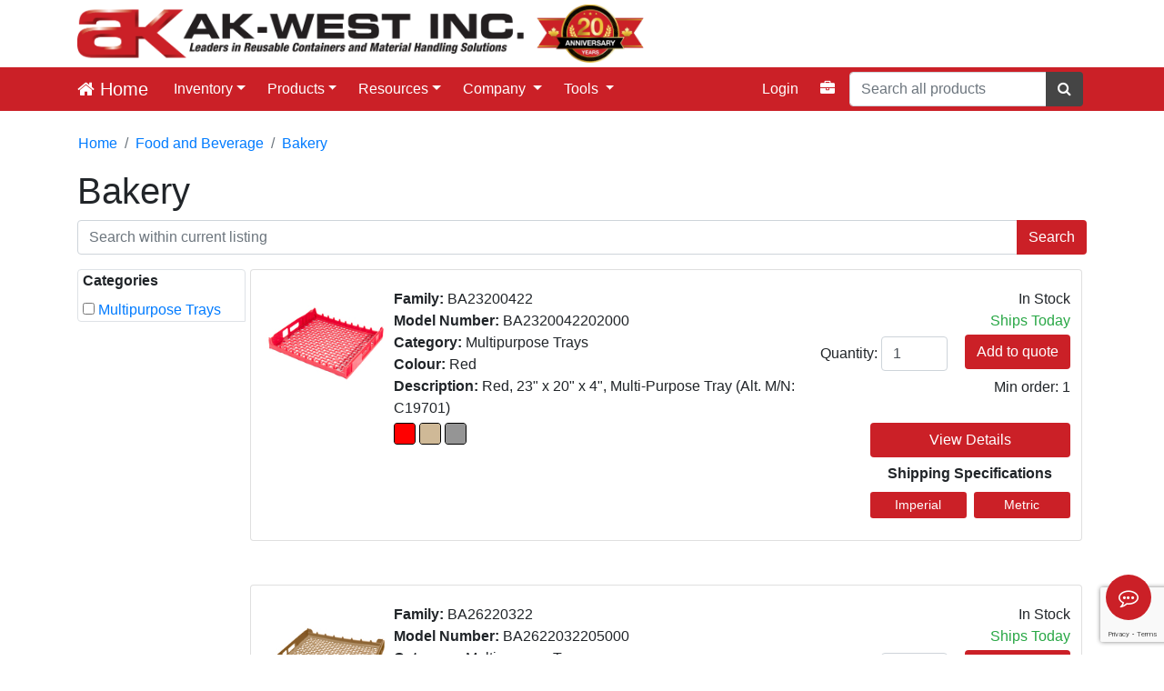

--- FILE ---
content_type: text/html; charset=utf-8
request_url: https://ak-westinc.com/Products/Food_and_Beverage/Bakery
body_size: 13367
content:

<!DOCTYPE html>

<style>
    @media (max-width: 767px) {
        .wrapper {
            /*height: 41px;*/
            background: inherit; /* For browsers that do not support gradients */
            background-repeat: no-repeat;
        }
    }

    @media (min-width: 768px) {
        .wrapper {
            /*height: 93px;*/
            background: inherit; /* For browsers that do not support gradients */
            background-repeat: no-repeat;
        }
    }

    @media (max-width: 767px) {
        .wrapper-img-container {
            margin-top: auto;
            margin-bottom: auto;
            margin-right: auto;
            margin-left: auto;
        }

        .wrapper-img {
            display: none;
        }

        .wrapper-img-small {
            vertical-align: middle;
            padding-top: 3px;
            padding-bottom: 3px;
            max-width: 100%;
        }
    }

    @media (min-width: 768px) {
        .wrapper-img-container {
            width: 720px;
            margin-top: auto;
            margin-bottom: auto;
            margin-right: auto;
            margin-left: auto;
            /*line-height: 83px;*/
        }

        .wrapper-img {
            vertical-align: middle;
            padding-top: 5px;
            padding-bottom: 5px;
            max-height: 100%;
            max-width: 100%;
        }

        .wrapper-img-small {
            display: none;
        }
    }

    @media (min-width: 992px) {
        .wrapper-img-container {
            width: 940px;
            margin-top: auto;
            margin-bottom: auto;
            margin-right: auto;
            margin-left: auto;
            /*line-height: 83px;*/
        }

        .wrapper-img {
            vertical-align: middle;
            padding-top: 5px;
            padding-bottom: 5px;
            max-height: 100%;
            max-width: 100%;
        }

        .wrapper-img-small {
            display: none;
        }
    }

    @media (min-width: 1200px) {
        .wrapper-img-container {
            width: 1140px;
            margin-top: auto;
            margin-bottom: auto;
            margin-right: auto;
            margin-left: auto;
            /*line-height: 83px;*/
        }

        .wrapper-img {
            vertical-align: middle;
            padding-top: 5px;
            padding-bottom: 5px;
            max-height: 100%;
            max-width: 100%;
        }

        .wrapper-img-small {
            display: none;
        }
    }

    @media (min-width: 1400px) {
        .wrapper-img-container {
            width: 1320px;
            margin-top: auto;
            margin-bottom: auto;
            margin-right: auto;
            margin-left: auto;
            /*line-height: 83px;*/
        }

        .wrapper-img {
            vertical-align: middle;
            padding-top: 5px;
            padding-bottom: 5px;
            max-height: 100%;
            max-width: 100%;
        }

        .wrapper-img-small {
            display: none;
        }
    }
</style>

<html lang="en">
<head>
    <base href="/" />
    <meta charset="utf-8" />
    <meta name="viewport" content="width=device-width, initial-scale=1.0" />
    

    <meta name="description" content="Ak-West Inc. specializes in storage, organization, and transport products to enhance material handling efficiency across various industries." />

    <title>Products - Ak-West</title>

    <link rel="shortcut icon" type="image/x-icon" href="/icons/favicon.ico">
    <!--Blazor:{"type":"server","prerenderId":"8de7763e65254041884ba63a5efa9d22","key":{"locationHash":"77D12F14A8105320B1AAED6AE7E689DA0EC4483270A645E84079EAA0FFDF550D:0","formattedComponentKey":""},"sequence":0,"descriptor":"CfDJ8JxTcroSapBIs9ftUZKl4AdZDNWObIIykOXsRhdh0m7nioE9DmRaS8rOShOD8DGzLW7sTxkzPf80Apoa3d3lGmrtH/hTjvGiCLQXYCxH6LojkUBPuSjL4JhRgFXaOB3FSTK\u002B3D01OqAywQU2\u002BtynO9sO\u002Bk7EJ4GmKIg/Tcq6myrJQ\u002Bx2Z3qW/rAgngSMt8RNxcwSWmqnCQUrMQR0tZxzSEHyilglWqORyI26N46amtD8BuV3t\u002BQAxt\u002BOOlfzcmXbD\u002B/dUJvRFwW18q/\u002BuCeTjHoTH3NdihvQBG46z6E2rlnoqJ5qWmLVElTdiJWeTp08AvXE\u002BggUZ/p0VplIZ4GpJOSjUsaUCVJnSaXJ1y5xYdHFZDmtYph31vuZ\u002B7mKxaPwmaDpYRJ1sCZGlj792hmjiUaax2LJhe4IexH8zuFS3I8iWoZS0J9xSINryYsBRi1L6jKRD8CnZVK7ssHuprWxP\u002BhM4IQSg2d7ukTz9o4ntHSfc2tGM2lkVyOKJNrAmKLHURQYTNbZdhPGVFPO68KEOmwj2iphGTj4\u002BOOPd1Ime7WkmGq3vXi4t45eJaim6xfjvN1m3fRtMtq2/i6QidaIhaM="}--><!--Blazor:{"prerenderId":"8de7763e65254041884ba63a5efa9d22"}-->

    <script src="https://js.stripe.com/v3/"></script>

    
    
        <link rel="stylesheet" href="/css/StyleSheet.min.css?v=RxjZOmeJNaNoEdkV5oIAGVXS8rwrJshcwE_IPpG7kCo" />
        <link rel="stylesheet" href="/lib/font-awesome/css/font-awesome.min.css?v=gg4WnOJIJAZtmXP9S2Vhqunc1tvvZDXakF1aHWSCmXw" />
        <link rel="stylesheet" href="/css/ShelfDesigner.min.css?v=1WL1DxWlZVQKJnnMRwakilWhbS6nVhibDCtLeNJTtmY" />
        <link rel="stylesheet" href="/css/CabinetDesigner.min.css?v=BJttPAaXEXQmRXda73L5FFnOAL-Mj9YllEnLaYKQzyQ" />
        <link rel="stylesheet" href="/css/Cart.min.css?v=Mp5FH1invrXdLhzZ9V7YT9KGFvRqqN_ssF38LAcYlO8" />
        <link rel="stylesheet" href="/css/Tools/chat.min.css?v=ZQVh_5tpTBa4G8bz7tX1HMA4jFxN-cxwZSqF6B9JYeU" />
        <link rel="stylesheet" href="/css/Tools/quill.snow.custom.min.css?v=ztvzUWhFAys6LNMR5F5-G4Qx_FydR6rl2Z8Am1ItjLM" />
        <link rel="stylesheet" type="text/css" href="/lib/DataTables/DataTables-1.10.22/css/dataTables.bootstrap4.min.css?v=vOx5ugNK7ZnkOiV4enKqRdnJPSgK4aAGESdWeC4AXg8" />

        <script src="/lib/jquery/jquery.min.js?v=hwg4gsxgFZhOsEEamdOYGBf13FyQuiTwlAQgxVSNgt4"></script>
        <script type="text/javascript" src="/lib/DataTables/datatables.min.js?v=zWZ-W8fPpa9019s3qq-jctC2ZSmh5-Sku8bTWzTzBqs"></script>
        <script type="text/javascript" src="/lib/DataTables/DataTables-1.10.22/js/dataTables.bootstrap4.min.js?v=BD86qK4LhH6iFPyHZXKio8Ahut9XjF9I5mOEVRWnYPw"></script>

        <script src="/lib/bootstrap/dist/js/bootstrap.bundle.min.js?v=FUpJiTKQUUZ7PvrxCQ3v1nJJFCVfbeCmH9rG40EisbU"></script>
        
        <script src="/js/ECommerce/ShoppingCart.min.js?v=bYcD_r-FLEgHWttScAYSukLndEz-HdWgOQXjLU96VAA"></script>
        <script src="/js/ECommerce/Product.min.js?v=wctrf1qjihchhUh16OYlgvyjWjMkyP1HqlXfhKLwT8M"></script>

        <script src="/lib/microsoft/signalr/dist/browser/signalr.min.js?v=ukSEfSf3X10cBliG9jYoBCZdB63C1GALSsoHz0yAQsM"></script>
        <script src="/js/chat.min.js?v=rRWkHQCx5amSziDPyPXw27jXjStHkaYWRE2L2td3f1E"></script>
        <script src="/js/chatHelper.min.js?v=S41whaqomE6AA_IH8-z2N0cF_BBKKhPJsdBxciCogEA"></script>
        <script src="/js/ECommerce/WarehouseInventory.min.js?v=4gro1oZyyGaWL7mlX1akdatACchjbSY6_jeGJxhHjeE"></script>
    

    <link rel="stylesheet" type="text/css" href="/lib/quill/quill.snow.min.css" />

    
    

    <script type="text/javascript">
        //makes the navbar stick to the top
        $(function () {
            $(window).on("scroll", function () {
                var scroll = $(window).scrollTop();
                var wrapperHeight = parseInt($('#layoutWrapper').css('height'));
                var navbar = $("#siteNavBar");

                if (scroll > wrapperHeight) {
                    $('body').css('padding-top', navbar.css('height'));
                    //navbar.addClass("navbar-fixed-top");
                    navbar.addClass("fixed-top");
                    $('#toast-position-div').css('top', navbar.css('height'));
                }
                else {
                    $('body').css('padding-top', '0px');
                    //$("#siteNavBar").removeClass("navbar-fixed-top");
                    $("#siteNavBar").removeClass("fixed-top");
                    $('#toast-position-div').css('top', 'unset');
                }
            });
            if (!navigator.cookieEnabled) {                
                $('#cookie-alert-banner').removeClass('d-none');
                $('#cookie-alert-banner-text').text(`Cookies are currently disabled. 
                    Please enable cookies in order for the website to function correctly.`)
                $('#cookie-alert-banner-x').html('&times;');
            }                
        });
    </script>

    <link rel="stylesheet" href="/DealerLogin.styles.css?v=fO5sOChGScF-VUbvYIOWEqg4MjpY9bAh52SYNC9yTqc" />
</head>

<body>
    <header b-yo0d0hdhm8>        
        <div b-yo0d0hdhm8 id="cookie-alert-banner" class="alert alert-warning alert-dismissible fade show text-center mb-0 d-none" role="alert">
            <strong b-yo0d0hdhm8 id="cookie-alert-banner-text" style="color:black;"></strong>
            <button b-yo0d0hdhm8 type="button" class="close" data-dismiss="alert" aria-label="Close">
                <span b-yo0d0hdhm8 id="cookie-alert-banner-x" aria-hidden="true"></span>
            </button>
        </div>
        
        <div b-yo0d0hdhm8 class="container">
            <div b-yo0d0hdhm8 id="layoutWrapper" class="wrapper">
                <div b-yo0d0hdhm8 class="wrapper-img-container">
                    <img src="/images/New Banner/Ak-West Website Logo for Banner Combined.png" class="wrapper-img" />
                    <img src="/images/New Banner/Ak-West Website Logo for Banner Part 1.png" class="wrapper-img-small" />
                </div>
            </div>
        </div>

        




<nav id="siteNavBar" class="navbar navbar-dark bg-ak navbar-expand-lg py-0">
    <div id="layoutMenu" class="container flex-nowrap">

        <a class="navbar-brand text-nowrap" href="/">
            <span class="fa fa-home"></span> Home
        </a>        

        <button class="navbar-toggler" type="button" data-toggle="collapse" data-target="#navbarNavMobile" aria-controls="navbarNavMobile" aria-expanded="false" aria-label="Toggle navigation" id="navbarToggler">
            <span class="navbar-toggler-icon"></span>
        </button>

        <div class="collapse navbar-collapse navbarDesktop" id="navbarNav">
            <ul class="navbar-nav mr-auto">


                    <li class="nav-item dropdown-desktop dropdown">
                        <a class="nav-link dropdown-toggle text-white" href="#" role="button" data-toggle="dropdown">Inventory</a>
                        <div class="dropdown-menu bg-ak nav-dropdown-menu">
                            
                            
                                <a class="dropdown-item text-white" href="/Products?blowout=true">Clearance Products</a>
                        </div>
                    </li>
                
                <li class="nav-item dropdown-desktop dropdown">
                    <a class="nav-link dropdown-toggle text-white d-none d-lg-block" href="/Products">Products</a>

                    <a class="nav-link dropdown-toggle text-white d-lg-none d-block" href="#" role="button" data-toggle="dropdown">Products</a>
                    <div class="dropdown-menu bg-ak nav-dropdown-menu">
                            <a class="dropdown-item text-white d-lg-none d-block" href="/Products">All Products</a>
                                <a class="dropdown-item text-white" href="/Products/Bins">Bins</a>
                                <a class="dropdown-item text-white" href="/Products/Bulk_Containers">Bulk Containers</a>
                                <a class="dropdown-item text-white" href="/Products/Carts">Carts</a>
                                <a class="dropdown-item text-white" href="/Products/Fuel_Containment">Fuel Containment</a>
                                <a class="dropdown-item text-white" href="/Products/Handheld_Containers">Handheld Containers</a>
                                <a class="dropdown-item text-white" href="/Products/Industrial_Equipment">Industrial Equipment</a>
                                <a class="dropdown-item text-white" href="/Products/Louvered_Hanging_Systems">Louvered Hanging Systems</a>
                                <a class="dropdown-item text-white" href="/Products/Multipurpose_Trays">Multipurpose Trays</a>
                                <a class="dropdown-item text-white" href="/Products/Organizers">Organizers</a>
                                <a class="dropdown-item text-white" href="/Products/Pallets">Pallets</a>
                                <a class="dropdown-item text-white" href="/Products/Racks_and_Rail_Systems">Racks and Rail Systems</a>
                                <a class="dropdown-item text-white" href="/Products/Recycling_and_Waste_Containers">Recycling and Waste Containers</a>
                                <a class="dropdown-item text-white" href="/Products/Steel_Shelving">Steel Shelving</a>
                                <a class="dropdown-item text-white" href="/Products/Storage_Cabinets">Storage Cabinets</a>
                                <a class="dropdown-item text-white" href="/Products/Tilt_Dumping_Trucks">Tilt Dumping Trucks</a>
                                <a class="dropdown-item text-white" href="/Products/Wire_Shelving">Wire Shelving</a>

                    </div>
                </li>




                <li class="nav-item dropdown-desktop dropdown">                    
                        <a class="nav-link text-white dropdown-toggle d-none d-lg-block" href="/Resources">Resources</a>
                        <a class="nav-link dropdown-toggle text-white d-lg-none d-block" href="#" role="button" data-toggle="dropdown">Resources</a>
                        <div class="dropdown-menu bg-ak nav-dropdown-menu">
                            <a class="dropdown-item text-white d-lg-none d-block" href="/Resources">All Resources</a>
                                <a class="dropdown-item text-white" href="/Resources?id=a81b90d6-e598-4504-8270-0157d540b8a7">5S Lean and Kanban</a>
                                <a class="dropdown-item text-white" href="/Resources?id=acc8c892-ad01-4abb-ad3f-801c0fbeff3d">Brochures and Catalogs</a>
                                <a class="dropdown-item text-white" href="/Resources?id=14603b3a-1d37-4d40-8079-59ebb7f43e55">Case Studies</a>
                                <a class="dropdown-item text-white" href="/Resources?id=aef85535-0ce0-441c-b5a5-476ea1ffac54">How to Videos</a>
                                <a class="dropdown-item text-white" href="/Resources?id=05f6942e-0c08-44ae-bd18-430673bb3a40">Product Literature</a>
                                <a class="dropdown-item text-white" href="/Resources?id=c76f0da6-8d75-40d6-9756-43c29c6e682d">Product Videos</a>
                            <a class="dropdown-item text-white" href="/Resources/Gallery">Image Gallery</a>                            
                        </div>
                    
                </li>


                <li class="nav-item dropdown-desktop dropdown">                    
                    <a class="nav-link text-white dropdown-toggle" href="#" role="button" data-toggle="dropdown">Company
                        
                    </a>
                    <div class="dropdown-menu bg-ak nav-dropdown-menu">
                        <a class="dropdown-item text-white" href="/Contact">Contact Us</a>
                        <a class="dropdown-item text-white" href="/Company/About">About</a>
                        <a class="dropdown-item text-white" href="/Company/BecomeADistributor">Become a Distributor</a>
                        
                    </div>
                </li>


                
                <li class="nav-item dropdown-desktop dropdown">
                    <a class="nav-link text-white dropdown-toggle" href="#" role="button" data-toggle="dropdown" aria-haspopup="true" aria-expanded="false">
                        Tools 
                    </a>
                    <div class="dropdown-menu bg-ak nav-dropdown-menu">
                        <a class="dropdown-item text-white" href="/Tools/WireShelfDesigner">Wire Shelf Designer</a>
                        <a class="dropdown-item text-white" href="/Tools/SteelShelfDesigner">Steel Shelf Designer</a>
                        <a class="dropdown-item text-white" href="/Tools/CabinetDesigner">Cabinet Designer</a>                                                

                                                                       
                    </div>
                </li>

                

                
                                              

            </ul>
            <ul class="navbar-nav justify-content-end">
                    <li class="nav-item">
                        <a class="nav-link text-white" rel="nofollow" href="/Identity/Account/Login?returnUrl=%2FProducts%2FFood_and_Beverage%2FBakery">
                            Login
                        </a>
                    </li>
                    <li class="nav-item">
                        <a class="nav-link text-white" id="cartModalButton" href="/QuoteRequest">
                            <i class="fa fa-briefcase"></i>
                            <span class="anonShoppingCartQuantitySpanCA badge badge-pill badge-secondary"></span>
                        </a>
                    </li>
            </ul>


        </div>
        <form id="navbarSearchForm" class="form-inline flex-nowrap nav-item">
            <input type="text" placeholder="Search all products" id="navbarSearchBox" class="form-control" aria-describedby="searchButton" name="search" />

            <div class="input-group-append">
                <button type="submit" class="btn btn-ak-grey" id="searchButton"><span class="fa fa-search"></span></button>
            </div>
        </form>        
    </div>
    <div id="mobileNavContainer" class="container d-none ak-scrollbar">
        <div class="collapse navbar-collapse" id="navbarNavMobile">
            <ul class="navbar-nav mr-auto">
                    <li class="nav-item">
                        <a class="nav-link dropdown-toggle text-white" href="#" role="button" data-toggle="dropdown">Inventory</a>
                        <div class="dropdown-menu bg-ak nav-dropdown-menu overflow-auto">
                            
                            
                                <a class="dropdown-item text-white" href="/Products?blowout=true">Clearance Products</a>
                        </div>
                    </li>

                <li class="nav-item">
                    <a class="nav-link dropdown-toggle text-white" href="#" role="button" data-toggle="dropdown">Products</a>
                    <div class="dropdown-menu bg-ak nav-dropdown-menu overflow-auto">
                        <a class="dropdown-item text-white" href="/Products">All Products</a>
                            <a class="dropdown-item text-white" href="/Products/Bins">Bins</a>
                            <a class="dropdown-item text-white" href="/Products/Bulk_Containers">Bulk Containers</a>
                            <a class="dropdown-item text-white" href="/Products/Carts">Carts</a>
                            <a class="dropdown-item text-white" href="/Products/Fuel_Containment">Fuel Containment</a>
                            <a class="dropdown-item text-white" href="/Products/Handheld_Containers">Handheld Containers</a>
                            <a class="dropdown-item text-white" href="/Products/Industrial_Equipment">Industrial Equipment</a>
                            <a class="dropdown-item text-white" href="/Products/Louvered_Hanging_Systems">Louvered Hanging Systems</a>
                            <a class="dropdown-item text-white" href="/Products/Multipurpose_Trays">Multipurpose Trays</a>
                            <a class="dropdown-item text-white" href="/Products/Organizers">Organizers</a>
                            <a class="dropdown-item text-white" href="/Products/Pallets">Pallets</a>
                            <a class="dropdown-item text-white" href="/Products/Racks_and_Rail_Systems">Racks and Rail Systems</a>
                            <a class="dropdown-item text-white" href="/Products/Recycling_and_Waste_Containers">Recycling and Waste Containers</a>
                            <a class="dropdown-item text-white" href="/Products/Steel_Shelving">Steel Shelving</a>
                            <a class="dropdown-item text-white" href="/Products/Storage_Cabinets">Storage Cabinets</a>
                            <a class="dropdown-item text-white" href="/Products/Tilt_Dumping_Trucks">Tilt Dumping Trucks</a>
                            <a class="dropdown-item text-white" href="/Products/Wire_Shelving">Wire Shelving</a>
                    </div>
                </li>

                <li class="nav-item">                    
                    <a class="nav-link dropdown-toggle text-white" href="#" role="button" data-toggle="dropdown">Resources</a>

                    <div class="dropdown-menu bg-ak nav-dropdown-menu">
                        <a class="dropdown-item text-white" href="/Resources">All Resources</a>
                            <a class="dropdown-item text-white" href="/Resources?id=a81b90d6-e598-4504-8270-0157d540b8a7">5S Lean and Kanban</a>
                            <a class="dropdown-item text-white" href="/Resources?id=acc8c892-ad01-4abb-ad3f-801c0fbeff3d">Brochures and Catalogs</a>
                            <a class="dropdown-item text-white" href="/Resources?id=14603b3a-1d37-4d40-8079-59ebb7f43e55">Case Studies</a>
                            <a class="dropdown-item text-white" href="/Resources?id=aef85535-0ce0-441c-b5a5-476ea1ffac54">How to Videos</a>
                            <a class="dropdown-item text-white" href="/Resources?id=05f6942e-0c08-44ae-bd18-430673bb3a40">Product Literature</a>
                            <a class="dropdown-item text-white" href="/Resources?id=c76f0da6-8d75-40d6-9756-43c29c6e682d">Product Videos</a>
                        <a class="dropdown-item text-white" href="/Resources/Gallery">Image Gallery</a>
                    </div>                
                </li>

                <li class="nav-item">
                    <a class="nav-link text-white dropdown-toggle" href="#" role="button" data-toggle="dropdown">Company
                        
                    </a>
                    <div class="dropdown-menu bg-ak nav-dropdown-menu">
                        <a class="dropdown-item text-white" href="/Contact">Contact Us</a>
                        <a class="dropdown-item text-white" href="/Company/About">About</a>
                        <a class="dropdown-item text-white" href="/Company/BecomeADistributor">Become a Distributor</a>
                        
                    </div>
                </li>
                
                <li class="nav-item">
                    <a class="nav-link text-white dropdown-toggle" href="#" role="button" data-toggle="dropdown">
                        Tools
                    </a>
                    <div class="dropdown-menu bg-ak nav-dropdown-menu">
                        <a class="dropdown-item text-white" href="/Tools/WireShelfDesigner">Wire Shelf Designer</a>
                        <a class="dropdown-item text-white" href="/Tools/SteelShelfDesigner">Steel Shelf Designer</a>
                        <a class="dropdown-item text-white" href="/Tools/CabinetDesigner">Cabinet Designer</a>                        

                        
                    </div>
                </li>
                


                
            </ul>
            <ul class="navbar-nav justify-content-end">
                    <li class="nav-item">
                        <a class="nav-link text-white" rel="nofollow" href="/Identity/Account/Login?returnUrl=%2FProducts%2FFood_and_Beverage%2FBakery">
                            Login
                        </a>
                    </li>
                    <li class="nav-item">
                        <a class="nav-link text-white" id="cartModalButton" href="/QuoteRequest">
                            <i class="fa fa-briefcase"></i>
                            <span class="anonShoppingCartQuantitySpanCA badge badge-pill badge-secondary"></span>
                        </a>
                    </li>
            </ul>         
        </div>
    </div>
</nav>

<div id="pageLoader" style="display: none;">
    <div id="spinnerPosition">
        <div class="spinner-border" role="status">
        </div>
        <div>
            Loading...
        </div>
    </div>
    <div id="backgroundOverlay">
    </div>
</div>
    </header>    

    <div b-yo0d0hdhm8 class="container body-content" id="bodyContainer">
        <div b-yo0d0hdhm8 id="toast-position-div" class="position-fixed float-right p-3" style="top: 0px; right: 0; z-index: 1029;">
        </div>

        <br b-yo0d0hdhm8 />
        <main b-yo0d0hdhm8 role="main">
            





    <script src="/js/site.min.js?v=gkdwN9F32ekVaXkWAFPQvEFU_s6jB8tH0NBjseSfHrA"></script>    
    <link rel="stylesheet" href="/css/Products.min.css" />
    <link rel="stylesheet" href="/css/ProductNavigation.min.css" />



<style>

    #filterLoader {
        width: 100%;
        height: 100%;
        position: absolute;
        z-index: 1;
        top: 0;
        left: 0;
        right: 0;
        bottom: 0;
        margin: auto;
    }

    #spinner {
        width: 100%;
        height: 0%;
        text-align: center;
        position: absolute;
        top: 0;
        left: 0;
        right: 0;
        bottom: 0;
        margin: auto;
        font-size: 16px;
        z-index: 10;
        color: #151515;
    }

    #overlay {
        background: white;
        opacity: 0.5;
        width: 100%;
        height: 100%;
        position: absolute;
        top: 0px;
    }

    .bd-placeholder-img {
        font-size: 1.125rem;
        text-anchor: middle;
        -webkit-user-select: none;
        -moz-user-select: none;
        -ms-user-select: none;
        user-select: none;
    }

    .card-table th,
    .card-table td {
        padding-top: 0px;
        padding-bottom: 0px;
    }

</style>

<script src="https://www.google.com/recaptcha/api.js?render=6LfJ0sMfAAAAAEZAXT0Eg6qF_GYxmt-eo33UKr41"></script>
<script>
    $(function () {
        grecaptcha.ready(function () {
            grecaptcha.execute('6LfJ0sMfAAAAAEZAXT0Eg6qF_GYxmt-eo33UKr41', { action: 'products' }).then(function (token) {

                var ajaxData = { Token: token };

                $.ajax({
                    url: "/Utility/RecaptchaSeed",
                    type: "POST",
                    data: ajaxData
                });
            });
        });
    });
</script>

<script type="text/javascript">

    var noimg = '<p class="text-center">Image Unavailable</p>';

    $(function () {

        var prods;

        var oldSearchString = "PSM.SearchString="; // Backslashes result in syntax error so we removed any

        var checkedColors = [];

        var initialLoad = true;

        function getInputSearch() {
            var inputSearch = "";

            if ($("#inputSearch").val() !== "") {
                inputSearch = ("?search=" + $("#inputSearch").val());
                //inputSearch = $("#inputSearch").val();
            }

            return inputSearch;
        }

        function getPageNumber() {
            var pageNumber = "";

            if ($('#psmPageNumber').val() !== "0") {
                pageNumber = ("?page=" + $('#psmPageNumber').val());
            }

            return pageNumber;
        }

        function getUrlString() {
            //var urlString = "/Products" + window.location.href.split("/Products")[1];
            var urlString = "/Products/" + $("#categoryUrl").val();
            //console.log(urlString);

            urlString += getInputSearch();
            //console.log(urlString);

            urlString += getPageNumber();
            //console.log(urlString);

            return urlString;
        }

        $(function () {
            $('.categoryLink').on('click', function (e) {
                e.preventDefault();
                //console.log(e);
                //console.log($(this)[0].pathname);
                window.location = ($(this)[0].pathname + getInputSearch());
            });
        });

        function getProducts(newPage, pageNum) {
            //var t0 = performance.now();

            //If something goes wrong, assume we are not showing more products
            if (typeof newPage !== 'boolean') {
                newPage = false;
            }

            if (newPage) {
                //Get page number
                //var pageNum = parseInt($('#psmPageNumber').val());

                //Check page number
                if (!Number.isInteger(pageNum)) {
                    pageNum = 0;
                }
                //Set new page number
                $('#psmPageNumber').val(pageNum);

                $("#pagePrevBtn").prop('disabled', (pageNum == 0));

                $("#pageNextBtn").prop('disabled', (pageNum == (parseInt($('#psmNumberOfPages').val()) - 1)));
            }
            else {
                //Must update this so that the "Show More" button works as expected
                oldSearchString = "PSM.SearchString=" + $("#inputSearch").val();

                //Set new page number
                $('#psmPageNumber').val(0);
            }

            var formData = $('#searchform').serialize();

            //This method is only called by the Show More button, as such, we should not
            //limit the search based on a search string that has been typed in but not
            //explicitly searched for
            if (newPage) {
                formData = formData.replace(/PSM\.SearchString=[^\&]*/gm, oldSearchString);
            }

            $.ajax({
                url: window.location.href.replace('Products', 'Products/GetProducts'),
                type: 'POST',
                data: formData,
                success: function (data) {
                    //console.log(data);

                    if (newPage) {
                        $('#productsdiv').html(data);
                    }
                    else {
                        $("#product-groups").hide();
                        $("#industry-product-groups").hide();

                        //$("#newPageDiv").show();
                        $('#productsdiv').html(data);

                        //var newCategories = $('#newCategoryLi');

                        /*if ($('#newCategoryLi').length > 0) {
                            $('#categoryLi').html($('#newCategoryLi').html());
                            $('#categoryLiButton').show();
                            //$('#categoryLi').show();
                        }*/

                        if ($('#newFilters').length > 0 && !initialLoad) {
                                                       
                            $('#filters').html($('#newFilters').html());

                            $('input[type="checkbox"]', $('#filters')).each(function () {
                                if ($(this).is(':disabled')) {
                                    $(this).prop('checked', false);
                                }
                            });

                            $('#newFilters').remove();
                        }

                        else {
                            initialLoad = false;
                        }

                        if ($('#newPaginationDiv').length > 0) {
                            $('#paginationDiv').html($('#newPaginationDiv').html());
                        }
                    }
                    //history.pushState(null, "Products", getUrlString());

                    //$('#newCategoryLi').remove();
                    //$('#newFilters').remove();
                    $('#newPaginationDiv').remove();

                    //Change the pageSelect only after the new products have been loaded
                    $("#pageSelect > option[value='" + pageNum + "']").prop('selected', true);

                    //var t1 = performance.now();
                    //console.log("\nCall took: " + (t1 - t0) + " ms");

                    $('#filterLoader').hide();
                }
            });
        }

        $("#searchform").on("change", "input:checkbox", function () {

            $('#filterLoader').show();

            let checkedColor = $(this).siblings('.color-id');

            if (checkedColor.length > 0) {

                if ($(this).is(':checked')) {
                    checkedColors.push(checkedColor.html());
                }
                else {
                    checkedColors = checkedColors.filter(val => val !== checkedColor.html());
                }

                $('#checkedColors').val(checkedColors.join());
            }

            $("#searchform").submit();
        });

        $('#searchform').on('submit', function (e) {
            e.preventDefault();

            getProducts(false);
        });


        $(document).on('change', '#pageSelect', function () {
            var pageNum = parseInt($('#psmPageNumber').val());
            var newPageNum = parseInt($("#pageSelect").val());

            //check to make sure we are actually going to a new page
            if (newPageNum !== pageNum) {
                getProducts(true, newPageNum);
            }
            globalThis.scrollTo({ top: 0, left: 0, behavior: "smooth" });
        });

        $(document).on("click", "#pagePrevBtn", function () {
            var newPageNum = parseInt($('#psmPageNumber').val()) - 1;

            if (newPageNum == 0) {
                $(this).prop('disabled', true);
            }
            getProducts(true, newPageNum);
            globalThis.scrollTo({ top: 0, left: 0, behavior: "smooth" });
        });

        $(document).on("click", "#pageNextBtn", function () {
            var newPageNum = parseInt($('#psmPageNumber').val()) + 1;

            if (newPageNum == (parseInt($('#psmPageNumber').val()) - 1)) {
                $(this).prop('disabled', true);
            }
            getProducts(true, newPageNum);
            globalThis.scrollTo({ top: 0, left: 0, behavior: "smooth" });
        });

        // Toggle list of categories
        $('#categoryLiButton').click(function () {

            if ($('#categoryLi').is(':visible')) {
                $('#categoryLi').slideUp();
                $('#categoryLiButton').val('Show Current Categories');
            }

            else {
                $('#categoryLi').slideDown();
                $('#categoryLiButton').val('Hide Current Categories');
            }
        });

getProducts(false);
        $('#productsdiv').on('click', '.select-warehouse', function () {

            let warehouse = $(this).data('warehouse');

            $.ajax({
                url: "/Account/SetWarehouse",
                type: "POST",
                data: {"warehouse": warehouse},
                success: function () {
                    getProducts(false);
                },
                error: function (jqXHR, textStatus, errorThrown) {
                    //console.log(jqXHR.responseText);
                    //console.log(textStatus);
                    //console.log(errorThrown);
                }
            });
        });
    });

    function categoryNoImage(domImg, category) {
        var replacement = '<table class="table table-borderless text-center rounded product-category-noimage ml-auto mr-auto" style="background-color: #868e96;" >' +
            '<tbody>' +
            '<tr>' +
            '<td class="align-middle text-center text-white">' + category + '</td>' +
            '</tr>' +
            '</tbody>' +
            '</table>' +
            '</div>'

        $(domImg).replaceWith(replacement);
    }

    function productNoImage(mn) {
        if (typeof mn === 'string' || mn instanceof String) {
            return '<p class="text-center">' + mn + '</p>';
        }
        else {
            return '<p class="text-center">Image Unavailable</p>';
        }
    }

    function colorBoxClick(family, mn) {

        /*
        let familyStartsWithNum = false;
        let modelNumberStartsWithNum = false;

        if (family.length !== 0) {

            familyStartsWithNum = isNumeric(family.charAt(0));

        }

        if (mn.length !== 0) {

            modelNumberStartsWithNum = isNumeric(mn.charAt(0));

        }

        // Add a non-numeric character to beginning in order to sanitize properly
        family = familyStartsWithNum ? "F" + family : family;
        mn = modelNumberStartsWithNum ? "M" + mn : mn;

        family = idSanitize(family);
        mn = idSanitize(mn);

        // Remove characters if any were tacked onto strings
        if (familyStartsWithNum) {

            family = family.replace("F", "");
        }

        if (modelNumberStartsWithNum) {

            mn = mn.replace("M", "");

        }*/ // Sanitization should not be necessary for model numbers pulled straight from database (needing to match models from database)

        // Only escape for css classes and id's (not the button href)
        family = idSanitize(family);
        let idModelNumber = idSanitize(mn);

        let shoppingCartId = "#shoppingCart" + idModelNumber;

        $('.' + family).hide();
        $('#' + idModelNumber).show();
        $(shoppingCartId).show()
        $('#' + family + '_button').prop('href', '/Products/Product?id=' + mn);
    }

    /**
     * Tests if a character is a number
     *
     * param {string} char is the literal being tested
     */
    function isNumeric(char) {

        return /^\d$/.test(char);

    }

    //function showInvModal(imgId) {
    //    imgId = idSanitize(imgId);
    //    //var targetImg = $('#' + imgId)[0];
    //    var invModalImg = $('#invModalImg')[0];
    //    //var invModalCaption = $('#invModalCaption')[0];
    //
    //    invModalImg.src = "/ProdImages/" + imgId + ".jpg";
    //    //invModalCaption.innerHTML = imgId;
    //
    //    $('#invModal').modal('show');
    //}

</script>


<script type="text/javascript">
    function showImageModal(src, mn) {
        $('#imageModalAnchor').prop('href', src);
        $('#imageModalImage').prop('src', src);
        $('#imageModalP').html(mn);
        $('#imageModal').modal(true);
    }

    //remove the previous image from the modal when it closes
    $('#imageModal').on('hidden.bs.modal', function (e) {
        $('#imageModalAnchor').prop('href', '');
        $('#imageModalImage').prop('src', '');
        $('#imageModalP').html('');
    });
</script>


<div class="modal fade" id="imageModal" tabindex="-1" role="dialog" aria-hidden="true">
    <div class="modal-dialog modal-lg" role="document">
        <div class="modal-content">
            <div class="modal-body">
                <a id="imageModalAnchor" href="" target="_blank">
                    <img id="imageModalImage" class="pointer" style="width: 100%;" />
                </a>
            </div>
            <div class="modal-footer justify-content-center">
                <p id="imageModalP">
                    
                </p>
            </div>
        </div>
    </div>
</div>

<div class="row">
    <ol class="breadcrumb breadcrumb-ak">

            <li class="breadcrumb-item">
                <a href="/">Home</a>
            </li>
                <li class="breadcrumb-item" aria-current="page">
                    <a href="/Products/Food_and_Beverage">Food and Beverage</a>
                </li>
                <li class="breadcrumb-item" aria-current="page">
                    <a href="/Products/Food_and_Beverage/Bakery">Bakery</a>
                </li>
        
       
    </ol>
</div>


<h1>Bakery</h1>

<div class="row no-gutters">
<div class="col-12">
    <form method="post" id="searchform">
        

        <input type="hidden" data-val="true" data-val-required="The BlowOut field is required." id="PSM_BlowOut" name="PSM.BlowOut" value="False" />
        <input type="hidden" data-val="true" data-val-required="The Featured field is required." id="PSM_Featured" name="PSM.Featured" value="False" />

        <div class="form-row">
            <div class="form-group col-12">
                <div class="input-group">
                    <input placeholder="Search within current listing" class="form-control" aria-describedby="searchButton" id="inputSearch" type="text" name="PSM.SearchString" value="" />

                    <div class="input-group-append">
                        <input type="submit" value="Search" class="btn btn-ak" id="searchButton" />
                    </div>
                </div>

                <span class="text-danger field-validation-valid" data-valmsg-for="PSM.SearchString" data-valmsg-replace="true"></span>
            </div>
        </div>


    <div id="advancedSearch" class="form-row" style="margin-right: 0px; margin-left: 0px;">

        <input type="hidden" id="categoryUrl" name="CategoryUrl" value="" />
        <input type="hidden" id="psmPageNumber" data-val="true" data-val-required="The PageNumber field is required." name="PSM.PageNumber" value="0" />
        <input type="hidden" id="psmItemsPerPage" data-val="true" data-val-required="The ItemsPerPage field is required." name="PSM.ItemsPerPage" value="20" />
        <input type="hidden" id="checkedColors" name="PSM.CheckedColors" value="" />

        <div class="col-md-2 mb-1 fit-content-h border rounded-md-l rounded-t">

                <div id="categoryLi">
                    <label class="control-label font-weight-bold">Categories</label>
                    <div class="row no-gutters product-filter-height">
                            <div class="col-12">
                                <input type="checkbox" data-val="true" data-val-required="The Checked field is required." id="PSM_Categories_0__Checked" name="PSM.Categories[0].Checked" value="true" />

                                        <a class="categoryLink" href="/Products/Multipurpose_Trays">Multipurpose Trays</a>

                                <input type="hidden" id="PSM_Categories_0__Id" name="PSM.Categories[0].Id" value="Multipurpose Trays" />
                                <input type="hidden" id="PSM_Categories_0__Object" name="PSM.Categories[0].Object" value="Multipurpose Trays" />
                            </div>
                    </div>
                </div>

        </div>

        <div class="col-md-10">
            <div id="productsdiv">

            </div>

            <div id="paginationDiv">

            </div>
        </div>



    </div>




    <input name="__RequestVerificationToken" type="hidden" value="CfDJ8JxTcroSapBIs9ftUZKl4AeWRFO-nxX1Ep73p34SWmVvliWFLcNeDLDVCLoLtqlcHEqz9imUla8bPzl-FcJoPmuxvgmFJVQt8WWv6OzQY8E5fjED45ylWIDn0pEHujVHN91Ed6TcGVguwsp2ayZnCmA" /><input name="PSM.Categories[0].Checked" type="hidden" value="false" /></form>
</div>
</div>
<br/>


<div class="row">

</div>
        </main>        
    </div>

    <footer b-yo0d0hdhm8 id="navFooter" class="mt-4">
        
<script src="https://www.google.com/recaptcha/api.js?render=6LfJ0sMfAAAAAEZAXT0Eg6qF_GYxmt-eo33UKr41"></script>

    <input type="checkbox" id="check"> <label id="chat-label" class="chat-btn bg-ak" for="check"> <i class="fa fa-commenting-o comment"></i> <i class="fa fa-close close"></i> </label>
    <div id="chatWrapper" style="display:none;">
        <div id="initialChatForm">
            <div class="header bg-ak">
                <h6>Ak-West - Live Chat</h6>
            </div>

                <div id="startChatDiv" class="chat-form pt-0">

                    <p class="text-center mb-0 p-2">
                        Please fill out the form to start chat!
                    </p>

                    <span id="userInputValidation" class="text-danger small"></span>
                    <input id="userInput" type="text" class="form-control" placeholder="Name" min="1" maxlength="30" required>

                    <span id="emailInputValidation" class="text-danger small"></span>
                    <input id="emailInput" type="email" class="form-control" placeholder="Email" required>

                    <span id="initialMessageInputValidation" class="text-danger small"></span>
                    <textarea id="initialMessageInput" class="form-control" placeholder="Your Text Message" maxlength="6000" required></textarea>

                    <button id="startChatButton" type="button" title="Submit" class="btn btn-ak btn-block">Submit</button>
                </div>
                <div id="alternative-div" class="chat-form pt-0">

                </div>
        </div>
        
        <div id="chat" class="chat" style="display:none;">
            <div id="count-span-div" style="display:none;">
                <span id="count-span"></span>
                <span id="count-text"></span>
            </div>
            
                <div class="chat-header clearfix">
                    <div class="row">
                        <div class="col-lg-12">
                            <div class="chat-about">
                                <h6 id="username" class="m-b-0 d-inline-block"></h6>
                                <button type="button" id="stopChatButton" class="btn p-0 pull-right"><i class="fa fa-close"></i></button>
                                <br />
                                <small id="status"></small>
                                <br />
                                <small>Last message:</small> <small id="last-message"></small>
                            </div>
                        </div>                        
                    </div>
                </div>
                <div id="chatbox-history" class="chat-history" style="display: flex; flex-direction: column-reverse;">                    
                    <ul class="m-b-0" id="messagesList">
                    </ul>
                </div>
                <div class="chat-message clearfix">
                    <span id="messageInputValidation" class="small text-danger"></span>
                    <div class="input-group mb-0">
                        <input id="messageInput" type="text" class="form-control" placeholder="Enter text here...">
                        <div class="input-group-prepend">
                            <button type="button" id="sendButton" class="btn input-group-text"><i class="fa fa-send"></i></button>
                        </div>
                    </div>
                </div>
            </div>
    </div>


        <div b-yo0d0hdhm8 class="info-container p-4 text-white footer">
            <div b-yo0d0hdhm8 class="container">
                <div b-yo0d0hdhm8 class="row">
                    <div b-yo0d0hdhm8 class="col-sm-4 mb-4 mb-sm-2">
                        <h4 b-yo0d0hdhm8 class="mb-4 font-weight-bold">Contact Us</h4>
                        <p b-yo0d0hdhm8>
                            <span b-yo0d0hdhm8 class="font-weight-bold">Toll Free:</span>
                            1 (877) 979-8940
                        </p>
                        <p b-yo0d0hdhm8>
                            <span b-yo0d0hdhm8 class="font-weight-bold">Tel:</span>
                            (403) 279-8940
                        </p>
                        <p b-yo0d0hdhm8>
                            <span b-yo0d0hdhm8 class="font-weight-bold">Fax:</span>
                            (403) 225-1696
                        </p>
                        <p b-yo0d0hdhm8>
                            <span b-yo0d0hdhm8 class="font-weight-bold">Email:</span>
                            <a b-yo0d0hdhm8 class="text-white" href="mailto:customerservice@ak-westinc.com">customerservice@ak-westinc.com</a>
                        </p>
                    </div>
                    <div b-yo0d0hdhm8 class="col-sm-4 mb-4 mb-sm-2">
                        <h4 b-yo0d0hdhm8 class="mb-4 font-weight-bold">Locations</h4>
                        <h5 b-yo0d0hdhm8 class="wrap-locations">Ak-West Inc. <span b-yo0d0hdhm8 class="text-nowrap">Calgary, Alberta:</span></h5>
                        <p b-yo0d0hdhm8 class="mt-3 mb-0">1125-6027 79 Ave SE</p>
                        <p b-yo0d0hdhm8 class="mb-4">Calgary, AB T2C 5P1</p>

                        <h5 b-yo0d0hdhm8 class="wrap-locations">Ak-West Inc. <span b-yo0d0hdhm8 class="text-nowrap">Mississauga, Ontario:</span></h5>
                        <p b-yo0d0hdhm8 class="mt-3 mb-0">5655 Kennedy Road Unit #2</p>
                        <p b-yo0d0hdhm8>Mississauga, ON L4Z 3E1</p>
                    </div>
                    <div b-yo0d0hdhm8 class="col-sm-4 mb-2">
                        <h4 b-yo0d0hdhm8 class="mb-4 font-weight-bold">Learn More</h4>
                        <p b-yo0d0hdhm8>
                            <a target="_blank" class="text-white" href="/Company/Returns">
                                Refund and Returns Policy
                            </a>
                        </p>
                        <p b-yo0d0hdhm8>
                            <a target="_blank" class="text-white" href="/Company/Privacy">
                                Privacy Policy
                            </a>
                        </p>
                        <p b-yo0d0hdhm8>
                            <a target="_blank" class="text-white" href="/Company/TermsOfService">
                                Terms of Service
                            </a>
                        </p>

                        <p b-yo0d0hdhm8>
                            <a target="_blank" class="text-white" href="/Contact">
                                Contact Us
                            </a>
                        </p>

                        <p b-yo0d0hdhm8>
                            <a b-yo0d0hdhm8 title="AK-West Inc. Facebook Page" class="text-decoration-none icon-container" href="https://www.facebook.com/akwestinc/" target="_blank">
                                <svg b-yo0d0hdhm8 height="40" viewBox="0 0 512 512" width="40" xmlns="http://www.w3.org/2000/svg">
                                    <rect b-yo0d0hdhm8 width="512" height="512" rx="15%" fill="#1877f2" />
                                    <path b-yo0d0hdhm8 d="M355.6 330l11.4-74h-71v-48c0-20.2 9.9-40 41.7-40H370v-63s-29.3-5-57.3-5c-58.5 0-96.7 35.4-96.7 99.6V256h-65v74h65v182h80V330h59.6z" fill="#ffffff" />
                                </svg>
                            </a>
                            <a b-yo0d0hdhm8 title="AK-West Inc. LinkedIn Page" class="text-decoration-none icon-container" href="https://ca.linkedin.com/company/ak-west-inc." target="_blank">
                                <svg b-yo0d0hdhm8 height="40" viewBox="0 0 512 512" width="40" xmlns="http://www.w3.org/2000/svg">
                                    <g b-yo0d0hdhm8 id="g5891">
                                        <path b-yo0d0hdhm8 d="M512,64c0,-35.323 -28.677,-64 -64,-64l-384,0c-35.323,0 -64,28.677 -64,64l0,384c0,35.323 28.677,64 64,64l384,0c35.323,0 64,-28.677 64,-64l0,-384Z" id="background" style="fill:#2867b2;" />
                                        <g b-yo0d0hdhm8 id="shapes">
                                            <rect b-yo0d0hdhm8 height="257.962" id="rect11" style="fill:#fff;" width="85.76" x="61.053" y="178.667" />
                                            <path b-yo0d0hdhm8 d="M104.512,54.28c-29.341,0 -48.512,19.29 -48.512,44.573c0,24.752 18.588,44.574 47.377,44.574l0.554,0c29.903,0 48.516,-19.822 48.516,-44.574c-0.555,-25.283 -18.611,-44.573 -47.935,-44.573Z" id="path13-0" style="fill:#fff;fill-rule:nonzero;" />
                                            <path b-yo0d0hdhm8 d="M357.278,172.601c-45.49,0 -65.866,25.017 -77.276,42.589l0,-36.523l-85.738,0c1.137,24.197 0,257.961 0,257.961l85.737,0l0,-144.064c0,-7.711 0.554,-15.42 2.827,-20.931c6.188,-15.4 20.305,-31.352 43.993,-31.352c31.012,0 43.436,23.664 43.436,58.327l0,138.02l85.741,0l0,-147.93c0,-79.237 -42.305,-116.097 -98.72,-116.097Z" id="path15" style="fill:#fff;fill-rule:nonzero;" />
                                        </g>
                                    </g>
                                </svg>
                            </a>
                            <a b-yo0d0hdhm8 title="AK-West Inc. YouTube Page" class="text-decoration-none icon-container" href="https://www.youtube.com/@AkWestInc" target="_blank">
                                <svg b-yo0d0hdhm8 height="40" viewBox="0 0 128 128" width="40" xmlns="http://www.w3.org/2000/svg">
                                    <path b-yo0d0hdhm8 d="M128,112c0,8.8-7.2,16-16,16H16c-8.8,0-16-7.2-16-16V16C0,7.2,7.2,0,16,0h96c8.8,0,16,7.2,16,16V112z" fill="#CC191E" />
                                    <path b-yo0d0hdhm8 d="M107.122,46.404c0,0-0.86-6.064-3.499-8.733c-3.348-3.506-7.098-3.523-8.816-3.728  c-12.312-0.891-30.787-0.891-30.787-0.891h-0.04c0,0-18.474,0-30.787,0.891c-1.721,0.204-5.469,0.221-8.816,3.728  c-2.639,2.669-3.498,8.733-3.498,8.733S20,53.525,20,60.647v6.677c0,7.119,0.879,14.242,0.879,14.242s0.859,6.062,3.498,8.732  c3.348,3.508,7.745,3.396,9.702,3.764c7.041,0.676,29.922,0.885,29.922,0.885s18.49-0.028,30.806-0.918  c1.721-0.206,5.471-0.223,8.817-3.729c2.64-2.672,3.499-8.733,3.499-8.733S108,74.445,108,67.324v-6.677  C108,53.525,107.122,46.404,107.122,46.404 M53.802,76.569l-0.003-27.038l26,13.565L53.802,76.569z" fill="#FFFFFF" />
                                </svg>
                            </a>                            
                        </p>

                    </div>                    
                </div>
            </div>
        </div>

        <div b-yo0d0hdhm8 class="bg-ak p-3 text-white footer">
            <div b-yo0d0hdhm8 class="container">
                <div b-yo0d0hdhm8 class="row">
                    <div b-yo0d0hdhm8 class="col-12 text-center">
                        <p b-yo0d0hdhm8 class="mb-0">&copy; 2025 Ak-West Inc. All Rights Reserved</p>
                    </div>
                </div>
            </div>            
        </div>

        <script type="text/javascript">
            var $zoho = $zoho || { salesiq: { values: {}, ready: function () { } } };
            //var d = document;
            var d = document;
            s = d.createElement("script");
            s.type = "text/javascript";
            s.defer = true;
            s.src = "https://salesiq.zoho.com/akwestinc/float.ls?embedname=akwestinc";
            $("head").append(s);

        </script>

        





<script type="text/javascript">
    function toggleDropdown(e) {
        const _d = $(e.target).closest('.dropdown-desktop'),
            _m = $('.dropdown-menu', _d);

        setTimeout(function () {
            const shouldOpen = e.type !== 'click' && _d.is(':hover');
            _m.toggleClass('show', shouldOpen);
            _d.toggleClass('show', shouldOpen);
            $('[data-toggle="dropdown"]', _d).attr('aria-expanded', shouldOpen);
        }, e.type === 'mouseleave' ? 100 : 0);
    }

    $('body').on('mouseenter mouseleave', '.dropdown', toggleDropdown);

    //force searchbox to search for all products
    $("#navbarSearchForm").on('submit', function (e) {
        e.preventDefault();


        window.location.href = '/Products?search=' + $('#navbarSearchBox').val();
    });
</script>
    </footer>

    <div b-yo0d0hdhm8 id="reconnect-modal" class="components-reconnect-modal" style="display: none;">
        <span b-yo0d0hdhm8 id="reconnect-modal-span"></span>
        <div b-yo0d0hdhm8 class="spinner-border spinner-border-sm" role="status">
            <span b-yo0d0hdhm8 class="sr-only">Loading...</span>
        </div>
    </div>
    

    <!--Blazor-Server-Component-State:CfDJ8JxTcroSapBIs9ftUZKl4AcidtfGDevhHIzqN66iA+veRxeu52suJWCJHuEzSNKD4iaozQQ6Kfx8lsI96IQPfoyAPOnXmvqSOJlUSudPBsW3Kd6TlttEMpIdm07Y5Lzh1ZRaME/qr5MjuBL3z69IIpFNQ1zN+4Wb42RY9g9eu5XNpEOnMvd4q7fBJAbnncAfc61IY25OSMBHZGh+Y644cjsrDeBedZk2oKcaDGVDBKhh8im+qVq49esNi1rS8CP4S6UcWu0+nrYdjCwvx7srq1N9yonhjGj57PWO3UHf507pQm7kJhO/pVSpPedByKncFiIIBDixJnuV23bZeSvnUAhFsRNcXMZYuqBuTW8iaxeVQ9FUBUvRLzhIpGdRjKSllQK6w9DECPsDHd100lrHnB1IozeNz546EpkcdCVpe+08d8lleiFU4vd7z04SUUhSHwPVLFSFAPH+kQYk9O5BmRDAWgoaTiM1VTd/J7vtJjwNkdMin8MimZtFl/TcogqO011XzxY1kX3mpI+KZWfZvKWdPKSVqjEVxfYxzfqgpwCy-->
</body>
</html>


--- FILE ---
content_type: text/html; charset=utf-8
request_url: https://ak-westinc.com/Products/GetProducts/Food_and_Beverage/Bakery
body_size: 20076
content:


<script type="text/javascript">
     $(function ()
     {
         let pfvms = [];

        // The products associated with this page (including all the color variations for each family)
         let products = [];

         // Get a list of product family lists (items within the same family class number)
         pfvms = [[{"ProductId":"BA2320042202000","ModelNumber":"BA2320042202000","ProductInfo":{"Calgary_Price":null,"Mississauga_Price":null,"Plant_Price":null,"BlowOut":false,"SpecialPrice":false,"Calgary_Special_Price":null,"Mississauga_Special_Price":null,"Plant_Special_Price":null,"Calgary_Special_Price_Expiry_Date":null,"Mississauga_Special_Price_Expiry_Date":null,"Plant_Special_Price_Expiry_Date":null,"Discontinued":"","Product":null,"Supplier":"Locus","Model_Number":"BA2320042202000","Old_Model_Number":null,"Alternate_Model_Number":"C19-701,C19701,19701","Manufacturer_Model_Number":null,"Competitor_Model_Number":null,"Similar_Products":null,"Replacement_Product":null,"Country_Of_Origin":"CAN","Supplier_Name":"Romolco","Plant_Location":"Rawdon, PQ","Brand_Name":"Ak-West Inc.","Product_Type":null,"Industry_Type":null,"Industry":"ABC,Bakery,Canadian Made","Family":"Multipurpose Trays","Category":"Handheld Containers","Category_Id":null,"Description":"Red, 23\" x 20\" x 4\", Multi-Purpose Tray (Alt. M/N: C19701)","Short_Description":null,"Long_Description":"Ak-Wests bakery and food grade products drive efficiency in the bakery and food industries. Multi-purpose trays are designed for the efficient flow of bread, buns, and many other products throughout the supply chain. From the bakery to grocery stores, mass merchandisers, restaurants, foodservice and concession outlets, medical pharmacies, and convenience stores. When full, these plastic reusable trays stack securely for easy transport and merchandising. When empty, they cross-stack and nest for back room and truck space savings. These multi-purpose trays can be integrated with automated systems and offer smooth surfaces and contoured corners to prevent product damage. Combine with plastic pallets and dollies for a full system to quickly move, store, ship and merchandise all types of bakery items, from bakery to retail. These plastic trays are fully recyclable at the end of their service life.","Description_Bullet_Point":null,"French_Description":null,"French_Short_Description":null,"French_Long_Description":null,"French_Description_Bullet_Point":null,"Colour":"Red","Colour_2":null,"Priced_Per":"EA.","UOM_Quantity":null,"UOM_Name":null,"Item_Base_UOM":null,"Carton_Quantity":null,"Per_Carton_Min_Order":1,"Minimum_Order":1,"In_Catalogue":false,"Stocked":true,"Priority":"Featured","Availability":null,"Reference":null,"Pieces_Per_Pallet":240,"Pieces_Per_Half_Pallet":0,"Price_Structure":null,"Cost":4.890,"Cost_Effective_Date":"2025-02-01T00:00:00","Cost_Expiry_Date":"2026-12-31T00:00:00","Previous_Cost":4.750,"Promotional_Cost":null,"Promotional_Cost_Effective_Date":null,"Promotional_Cost_Expiry_Date":null,"Currency":"CAD","MSRP_Price":null,"USD_Cost":3.516,"CAD_Cost":4.890,"In_Carton":false,"Available_Canada":true,"Available_Canada_Web":true,"Available_USA":true,"Available_USA_Web":true,"Available_International":true,"Available_International_Web":true,"Stocked_AKWEST":true,"AKWEST_Min_Order":null,"AKWEST_Lead_Time":null,"Stocked_Plant":false,"Plant_Min_Order":2040,"Plant_Lead_Time":3,"Specialty_Requirements":null,"Notes":null,"Image_Name":"BA2320042202000.jpg","Image_URL":"https://ak-westinc.com/ProdImagesNoWM/BA2320042202000.jpg","_3D_Model_Name":null,"_3D_Model_URL":null,"Video_Name":null,"Video_URL":null,"Related_Documentation_URL":null,"Certified_Documents":false,"Certified_Documents_URL":null,"Includes":null,"Parent_Family":null,"Child_Family":null,"Family_Class":"BA23200422","Product_Attributes":null,"Product_Specification_Id":"Default","Product_Class_Id":null,"Accessory_Types":null,"Component_List":null,"Package_Type":null,"Front_Type":null,"Sales_Tool_Type":null,"Sales_Tool":null,"Requirements":null,"Date_Added":null,"Last_Cycle_Count":null,"Standards":null,"Schematics":null,"Variation":null,"Condition":"New","Keywords":null,"Search_Term":null,"UPC_Code":null,"Material":"Industrial Grade Polymers","Material_2":null,"Material_3":null,"Gauge":null,"Finish":null,"Water_Safe":true,"Food_Safe":true,"Caster_Pattern":null,"Fork_Width":null,"Fork_Height":null,"Entry_Type":null,"Static_Weight_Capacity":null,"Dynamic_Weight_Capacity":null,"Racking_Weight_Capacity":null,"Surface_Type":null,"Bottom_Type":null,"Lip_Height":null,"Pallet_Type":null,"Imperial_Volume_Capacity":0.706,"Imperial_Weight_Capacity":10.000,"Metric_Volume_Capacity":19.992,"Metric_Weight_Capacity":4.536,"Minimum_Use_Temperature_Celsius":null,"Maximum_Use_Temperature_Celsius":null,"Minimum_Use_Temperature_Fahrenheit":null,"Maximum_Use_Temperature_Fahrenheit":null,"Imperial_External_Top_Unit_Length":22.750,"Imperial_External_Top_Unit_Width":20.125,"Imperial_External_Bottom_Unit_Length":22.750,"Imperial_External_Bottom_Unit_Width":19.750,"Imperial_External_Unit_Height":3.563,"Imperial_Internal_Top_Unit_Length":22.000,"Imperial_Internal_Top_Unit_Width":19.750,"Imperial_Internal_Bottom_Unit_Length":21.875,"Imperial_Internal_Bottom_Unit_Width":19.375,"Imperial_Internal_Unit_Height":3.125,"Imperial_Internal_Usable_Height":2.750,"Imperial_Unit_Weight":2.200,"Imperial_Unit_Cube":null,"Metric_External_Top_Unit_Length":577.850,"Metric_External_Top_Unit_Width":511.175,"Metric_External_Bottom_Unit_Length":577.850,"Metric_External_Bottom_Unit_Width":501.650,"Metric_External_Unit_Height":90.500,"Metric_Internal_Top_Unit_Length":558.800,"Metric_Internal_Top_Unit_Width":501.650,"Metric_Internal_Bottom_Unit_Length":555.625,"Metric_Internal_Bottom_Unit_Width":492.125,"Metric_Internal_Unit_Height":79.375,"Metric_Internal_Usable_Height":69.850,"Metric_Unit_Weight":0.998,"Metric_Unit_Cube":null,"Imperial_Carton_Length":null,"Imperial_Carton_Width":null,"Imperial_Carton_Height":null,"Imperial_Carton_Weight":null,"Imperial_Carton_Cube":null,"Metric_Carton_Length":null,"Metric_Carton_Width":null,"Metric_Carton_Height":null,"Metric_Carton_Weight":null,"Metric_Carton_Cube":null,"Imperial_Pallet_Length":48.000,"Imperial_Pallet_Width":40.000,"Imperial_Pallet_Height":96.000,"Imperial_Pallet_Weight":635.000,"Imperial_Pallet_Cube":null,"Metric_Pallet_Length":1219.200,"Metric_Pallet_Width":1016.000,"Metric_Pallet_Height":2438.400,"Metric_Pallet_Weight":288.031,"Metric_Pallet_Cube":null,"Shipping_Type":null,"Shipping_Carriers":null,"Pallet_Class":null,"Freight_Class":null,"Sub_Freight_Class":null,"Sub_Freight_Class_2":null,"Ships_From_Plant_On_Pallet":true,"Tariff_Code":null,"MSDS_Requirements":null,"MSDS_Indicators":null,"MSDS_Name":null,"French_MSDS_Requirements":null,"French_MSDS_Indicators":null,"French_MSDS_Name":null,"UNSPSC_Code":null,"UNSPSC_Code_Version":null,"Ozone_Depleting_Compounds":false,"Dangerous_Goods_Transportation":false,"Environmental_Certification":null,"Environmental_Claim":null,"Safe_Harbor_Numbers":null,"Tax_Exempt":false,"Legal_Disclaimer":null,"Imperial_Collapsed_Height":null,"Imperial_Nested_Height":null,"Metric_Collapsed_Height":null,"Metric_Nested_Height":null,"Stack_Quantity":null,"Per_Load_53_Ft_26_Pallets":6240.000,"Per_Load_Rail_20_Pallets":4800.000},"ProductImages":[{"ProductImageId":"bde6d595-8a79-4e26-9398-5340e221a082","ProductImageNumber":0,"ProductId":"BA2320042202000","Product":null,"ImageFileId":"6647c816-6f58-4daa-a177-1afbb4bcdbed","ImageFile":null,"ThumbFileId":"7be70419-66b2-41b2-9568-7fab7ef17130","ThumbFile":null,"ImagePath":"/ProdImages/BA2320042202000.jpg","ThumbPath":"/ProdImagesThumbs/BA2320042202000.jpg"}],"ProductPricing":{"ProductPricingId":"cb67136c-adb6-4185-8a7e-e99f689a9d58","DateCreated":"2023-06-20T20:55:20.458436+00:00","DateModified":"2023-06-20T20:55:20.458436+00:00","ProductId":"BA2320042202000","Product":null,"CalgaryPrice":10.02,"MississaugaPrice":8.88,"PlantPrice":8.63,"EndUserPrice":13.53,"CADCost":4.89,"CalgaryLandedCost":5.79395833333333,"MississaugaLandedCost":5.14,"PriceRateModifier":1.0,"ExchangeRate":null,"ExRate":1.0,"CalgaryPriceAdjusted":10.02,"MississaugaPriceAdjusted":8.88,"PlantPriceAdjusted":8.63,"CalgaryLandedCostAdjusted":5.79395833333333,"MississaugaLandedCostAdjusted":5.14,"CADCostAdjusted":4.89},"DealerProductSpecialPricings":[],"ProductSpecialPricing":null,"CartProducts":null,"DealerProductSpecialPricing":null,"PriceRateModifier":1.0,"ExchangeRate":1.0,"PVM":{"StockCode":"BA2320042202000","Description":null,"Warehouse":null,"Price":13.53,"ListPrice":null,"Special_Price":null,"Special_Price_Effective_Date":null,"Special_Price_Expiry_Date":null,"HasSpecialPrice":false,"Clearance":null,"SpecialPriceLabel":null,"QuantityInStock":555,"MaxAvailableQuantity":555,"PerCartonMinOrder":1,"Step":1,"MinimumQuantity":1,"LeadTimeMessage":null,"CA_QtyAllocated":0,"CA_QtyOnHand":10,"CA_QtyInTransit":0,"CA_QtyTotal":10,"CA_Total":10,"CA_InTransitTotal":0,"CA_InTransit":0,"CA_AllocatedTotal":0,"CA_TotalWithBackOrder":565,"CC_QtyAllocated":0,"CC_QtyOnHand":555,"CC_QtyInTransit":0,"CC_QtyOnOrder":0,"CC_QtyTotal":555,"CC_Total":555,"CA_AllocatedTotalAfterCC":0,"CC_InTransitTotal":0,"CC_AllocatedTotal":0,"CC_TotalWithBackOrder":555,"PalletQty":0,"ComponentPropertyName":null,"ComponentQuantity":0},"FamilyClass":null,"Length":null,"Width":null,"Height":null,"FirstImage":{"ProductImageId":"bde6d595-8a79-4e26-9398-5340e221a082","ProductImageNumber":0,"ProductId":"BA2320042202000","Product":null,"ImageFileId":"6647c816-6f58-4daa-a177-1afbb4bcdbed","ImageFile":null,"ThumbFileId":"7be70419-66b2-41b2-9568-7fab7ef17130","ThumbFile":null,"ImagePath":"/ProdImages/BA2320042202000.jpg","ThumbPath":"/ProdImagesThumbs/BA2320042202000.jpg"}},{"ProductId":"BA2320042205000","ModelNumber":"BA2320042205000","ProductInfo":{"Calgary_Price":null,"Mississauga_Price":null,"Plant_Price":null,"BlowOut":false,"SpecialPrice":false,"Calgary_Special_Price":null,"Mississauga_Special_Price":null,"Plant_Special_Price":null,"Calgary_Special_Price_Expiry_Date":null,"Mississauga_Special_Price_Expiry_Date":null,"Plant_Special_Price_Expiry_Date":null,"Discontinued":"","Product":null,"Supplier":"Locus","Model_Number":"BA2320042205000","Old_Model_Number":null,"Alternate_Model_Number":"C19-701,C19701,19701","Manufacturer_Model_Number":null,"Competitor_Model_Number":null,"Similar_Products":null,"Replacement_Product":null,"Country_Of_Origin":"CAN","Supplier_Name":"Romolco","Plant_Location":"Rawdon, PQ","Brand_Name":"Ak-West Inc.","Product_Type":null,"Industry_Type":null,"Industry":"ABC,Bakery,Canadian Made","Family":"Multipurpose Trays","Category":"Handheld Containers","Category_Id":null,"Description":"Beige, 23\" x 20\" x 4\", Multi-Purpose Tray (Alt. M/N: C19701)","Short_Description":null,"Long_Description":"Ak-Wests bakery and food grade products drive efficiency in the bakery and food industries. Multi-purpose trays are designed for the efficient flow of bread, buns, and many other products throughout the supply chain. From the bakery to grocery stores, mass merchandisers, restaurants, foodservice and concession outlets, medical pharmacies, and convenience stores. When full, these plastic reusable trays stack securely for easy transport and merchandising. When empty, they cross-stack and nest for back room and truck space savings. These multi-purpose trays can be integrated with automated systems and offer smooth surfaces and contoured corners to prevent product damage. Combine with plastic pallets and dollies for a full system to quickly move, store, ship and merchandise all types of bakery items, from bakery to retail. These plastic trays are fully recyclable at the end of their service life.","Description_Bullet_Point":null,"French_Description":null,"French_Short_Description":null,"French_Long_Description":null,"French_Description_Bullet_Point":null,"Colour":"Beige","Colour_2":null,"Priced_Per":"EA.","UOM_Quantity":null,"UOM_Name":null,"Item_Base_UOM":null,"Carton_Quantity":null,"Per_Carton_Min_Order":1,"Minimum_Order":2000,"In_Catalogue":false,"Stocked":false,"Priority":null,"Availability":null,"Reference":null,"Pieces_Per_Pallet":240,"Pieces_Per_Half_Pallet":0,"Price_Structure":null,"Cost":4.890,"Cost_Effective_Date":"2025-02-01T00:00:00","Cost_Expiry_Date":"2026-12-31T00:00:00","Previous_Cost":4.750,"Promotional_Cost":null,"Promotional_Cost_Effective_Date":null,"Promotional_Cost_Expiry_Date":null,"Currency":"CAD","MSRP_Price":null,"USD_Cost":3.516,"CAD_Cost":4.890,"In_Carton":false,"Available_Canada":true,"Available_Canada_Web":true,"Available_USA":true,"Available_USA_Web":true,"Available_International":true,"Available_International_Web":true,"Stocked_AKWEST":false,"AKWEST_Min_Order":null,"AKWEST_Lead_Time":null,"Stocked_Plant":false,"Plant_Min_Order":2040,"Plant_Lead_Time":3,"Specialty_Requirements":null,"Notes":null,"Image_Name":"BA2320042205000.jpg","Image_URL":"https://ak-westinc.com/ProdImagesNoWM/BA2320042205000.jpg","_3D_Model_Name":null,"_3D_Model_URL":null,"Video_Name":null,"Video_URL":null,"Related_Documentation_URL":null,"Certified_Documents":false,"Certified_Documents_URL":null,"Includes":null,"Parent_Family":null,"Child_Family":null,"Family_Class":"BA23200422","Product_Attributes":null,"Product_Specification_Id":null,"Product_Class_Id":null,"Accessory_Types":null,"Component_List":null,"Package_Type":null,"Front_Type":null,"Sales_Tool_Type":null,"Sales_Tool":null,"Requirements":null,"Date_Added":null,"Last_Cycle_Count":null,"Standards":null,"Schematics":null,"Variation":null,"Condition":"New","Keywords":null,"Search_Term":null,"UPC_Code":null,"Material":"Industrial Grade Polymers","Material_2":null,"Material_3":null,"Gauge":null,"Finish":null,"Water_Safe":true,"Food_Safe":true,"Caster_Pattern":null,"Fork_Width":null,"Fork_Height":null,"Entry_Type":null,"Static_Weight_Capacity":null,"Dynamic_Weight_Capacity":null,"Racking_Weight_Capacity":null,"Surface_Type":null,"Bottom_Type":null,"Lip_Height":null,"Pallet_Type":null,"Imperial_Volume_Capacity":0.706,"Imperial_Weight_Capacity":10.000,"Metric_Volume_Capacity":19.992,"Metric_Weight_Capacity":4.536,"Minimum_Use_Temperature_Celsius":null,"Maximum_Use_Temperature_Celsius":null,"Minimum_Use_Temperature_Fahrenheit":null,"Maximum_Use_Temperature_Fahrenheit":null,"Imperial_External_Top_Unit_Length":22.750,"Imperial_External_Top_Unit_Width":20.125,"Imperial_External_Bottom_Unit_Length":22.750,"Imperial_External_Bottom_Unit_Width":19.750,"Imperial_External_Unit_Height":3.563,"Imperial_Internal_Top_Unit_Length":22.000,"Imperial_Internal_Top_Unit_Width":19.750,"Imperial_Internal_Bottom_Unit_Length":21.875,"Imperial_Internal_Bottom_Unit_Width":19.375,"Imperial_Internal_Unit_Height":3.125,"Imperial_Internal_Usable_Height":2.750,"Imperial_Unit_Weight":2.200,"Imperial_Unit_Cube":null,"Metric_External_Top_Unit_Length":577.850,"Metric_External_Top_Unit_Width":511.175,"Metric_External_Bottom_Unit_Length":577.850,"Metric_External_Bottom_Unit_Width":501.650,"Metric_External_Unit_Height":90.500,"Metric_Internal_Top_Unit_Length":558.800,"Metric_Internal_Top_Unit_Width":501.650,"Metric_Internal_Bottom_Unit_Length":555.625,"Metric_Internal_Bottom_Unit_Width":492.125,"Metric_Internal_Unit_Height":79.375,"Metric_Internal_Usable_Height":69.850,"Metric_Unit_Weight":0.998,"Metric_Unit_Cube":null,"Imperial_Carton_Length":null,"Imperial_Carton_Width":null,"Imperial_Carton_Height":null,"Imperial_Carton_Weight":null,"Imperial_Carton_Cube":null,"Metric_Carton_Length":null,"Metric_Carton_Width":null,"Metric_Carton_Height":null,"Metric_Carton_Weight":null,"Metric_Carton_Cube":null,"Imperial_Pallet_Length":48.000,"Imperial_Pallet_Width":40.000,"Imperial_Pallet_Height":96.000,"Imperial_Pallet_Weight":635.000,"Imperial_Pallet_Cube":null,"Metric_Pallet_Length":1219.200,"Metric_Pallet_Width":1016.000,"Metric_Pallet_Height":2438.400,"Metric_Pallet_Weight":288.031,"Metric_Pallet_Cube":null,"Shipping_Type":null,"Shipping_Carriers":null,"Pallet_Class":null,"Freight_Class":null,"Sub_Freight_Class":null,"Sub_Freight_Class_2":null,"Ships_From_Plant_On_Pallet":true,"Tariff_Code":null,"MSDS_Requirements":null,"MSDS_Indicators":null,"MSDS_Name":null,"French_MSDS_Requirements":null,"French_MSDS_Indicators":null,"French_MSDS_Name":null,"UNSPSC_Code":null,"UNSPSC_Code_Version":null,"Ozone_Depleting_Compounds":false,"Dangerous_Goods_Transportation":false,"Environmental_Certification":null,"Environmental_Claim":null,"Safe_Harbor_Numbers":null,"Tax_Exempt":false,"Legal_Disclaimer":null,"Imperial_Collapsed_Height":null,"Imperial_Nested_Height":null,"Metric_Collapsed_Height":null,"Metric_Nested_Height":null,"Stack_Quantity":null,"Per_Load_53_Ft_26_Pallets":6240.000,"Per_Load_Rail_20_Pallets":4800.000},"ProductImages":[{"ProductImageId":"16ef12d5-033b-4a3a-ac44-0c1638c52393","ProductImageNumber":0,"ProductId":"BA2320042205000","Product":null,"ImageFileId":"910764d5-3167-4bae-b937-0dd973b4f988","ImageFile":null,"ThumbFileId":"a204b216-ae27-4aa6-8f84-85bb3fd3a80f","ThumbFile":null,"ImagePath":"/ProdImages/BA2320042205000.jpg","ThumbPath":"/ProdImagesThumbs/BA2320042205000.jpg"},{"ProductImageId":"b20400d4-32a6-454f-93f5-948bec104abb","ProductImageNumber":2,"ProductId":"BA2320042205000","Product":null,"ImageFileId":"6299f5cd-6382-4d55-ae9f-d2b15173ba73","ImageFile":null,"ThumbFileId":"61a3a067-5ff5-4bc0-b5a9-84a8ed3bfa5a","ThumbFile":null,"ImagePath":"/ProdImages/BA2320042205000(2).jpg","ThumbPath":"/ProdImagesThumbs/BA2320042205000(2).jpg"}],"ProductPricing":{"ProductPricingId":"427299e5-e90d-4048-bc57-18b2ddbd58e5","DateCreated":"2023-06-20T20:55:20.458436+00:00","DateModified":"2023-06-20T20:55:20.458436+00:00","ProductId":"BA2320042205000","Product":null,"CalgaryPrice":10.02,"MississaugaPrice":8.88,"PlantPrice":8.63,"EndUserPrice":13.53,"CADCost":4.89,"CalgaryLandedCost":5.79395833333333,"MississaugaLandedCost":5.14,"PriceRateModifier":1.0,"ExchangeRate":null,"ExRate":1.0,"CalgaryPriceAdjusted":10.02,"MississaugaPriceAdjusted":8.88,"PlantPriceAdjusted":8.63,"CalgaryLandedCostAdjusted":5.79395833333333,"MississaugaLandedCostAdjusted":5.14,"CADCostAdjusted":4.89},"DealerProductSpecialPricings":[],"ProductSpecialPricing":null,"CartProducts":null,"DealerProductSpecialPricing":null,"PriceRateModifier":1.0,"ExchangeRate":1.0,"PVM":{"StockCode":"BA2320042205000","Description":null,"Warehouse":null,"Price":13.53,"ListPrice":null,"Special_Price":null,"Special_Price_Effective_Date":null,"Special_Price_Expiry_Date":null,"HasSpecialPrice":false,"Clearance":null,"SpecialPriceLabel":null,"QuantityInStock":0,"MaxAvailableQuantity":0,"PerCartonMinOrder":1,"Step":1,"MinimumQuantity":2000,"LeadTimeMessage":"Ships in est. 6 weeks","CA_QtyAllocated":0,"CA_QtyOnHand":0,"CA_QtyInTransit":0,"CA_QtyTotal":0,"CA_Total":0,"CA_InTransitTotal":0,"CA_InTransit":0,"CA_AllocatedTotal":0,"CA_TotalWithBackOrder":0,"CC_QtyAllocated":0,"CC_QtyOnHand":0,"CC_QtyInTransit":0,"CC_QtyOnOrder":0,"CC_QtyTotal":0,"CC_Total":0,"CA_AllocatedTotalAfterCC":0,"CC_InTransitTotal":0,"CC_AllocatedTotal":0,"CC_TotalWithBackOrder":0,"PalletQty":0,"ComponentPropertyName":null,"ComponentQuantity":0},"FamilyClass":null,"Length":null,"Width":null,"Height":null,"FirstImage":{"ProductImageId":"16ef12d5-033b-4a3a-ac44-0c1638c52393","ProductImageNumber":0,"ProductId":"BA2320042205000","Product":null,"ImageFileId":"910764d5-3167-4bae-b937-0dd973b4f988","ImageFile":null,"ThumbFileId":"a204b216-ae27-4aa6-8f84-85bb3fd3a80f","ThumbFile":null,"ImagePath":"/ProdImages/BA2320042205000.jpg","ThumbPath":"/ProdImagesThumbs/BA2320042205000.jpg"}},{"ProductId":"BA2320042200000","ModelNumber":"BA2320042200000","ProductInfo":{"Calgary_Price":null,"Mississauga_Price":null,"Plant_Price":null,"BlowOut":false,"SpecialPrice":false,"Calgary_Special_Price":null,"Mississauga_Special_Price":null,"Plant_Special_Price":null,"Calgary_Special_Price_Expiry_Date":null,"Mississauga_Special_Price_Expiry_Date":null,"Plant_Special_Price_Expiry_Date":null,"Discontinued":"","Product":null,"Supplier":"Locus","Model_Number":"BA2320042200000","Old_Model_Number":null,"Alternate_Model_Number":"C19-701,C19701,19701","Manufacturer_Model_Number":null,"Competitor_Model_Number":null,"Similar_Products":null,"Replacement_Product":null,"Country_Of_Origin":"CAN","Supplier_Name":"Romolco","Plant_Location":"Rawdon, PQ","Brand_Name":"Ak-West Inc.","Product_Type":null,"Industry_Type":null,"Industry":"ABC,Bakery,Canadian Made","Family":"Multipurpose Trays","Category":"Handheld Containers","Category_Id":null,"Description":"Grey, 23\" x 20\" x 4\", Multi-Purpose Tray (Alt. M/N: C19701)","Short_Description":null,"Long_Description":"Ak-Wests bakery and food grade products drive efficiency in the bakery and food industries. Multi-purpose trays are designed for the efficient flow of bread, buns, and many other products throughout the supply chain. From the bakery to grocery stores, mass merchandisers, restaurants, foodservice and concession outlets, medical pharmacies, and convenience stores. When full, these plastic reusable trays stack securely for easy transport and merchandising. When empty, they cross-stack and nest for back room and truck space savings. These multi-purpose trays can be integrated with automated systems and offer smooth surfaces and contoured corners to prevent product damage. Combine with plastic pallets and dollies for a full system to quickly move, store, ship and merchandise all types of bakery items, from bakery to retail. These plastic trays are fully recyclable at the end of their service life.","Description_Bullet_Point":null,"French_Description":null,"French_Short_Description":null,"French_Long_Description":null,"French_Description_Bullet_Point":null,"Colour":"Grey","Colour_2":null,"Priced_Per":"EA.","UOM_Quantity":null,"UOM_Name":null,"Item_Base_UOM":null,"Carton_Quantity":null,"Per_Carton_Min_Order":1,"Minimum_Order":2000,"In_Catalogue":false,"Stocked":false,"Priority":null,"Availability":null,"Reference":null,"Pieces_Per_Pallet":240,"Pieces_Per_Half_Pallet":0,"Price_Structure":null,"Cost":4.890,"Cost_Effective_Date":"2025-02-01T00:00:00","Cost_Expiry_Date":"2026-12-31T00:00:00","Previous_Cost":4.750,"Promotional_Cost":null,"Promotional_Cost_Effective_Date":null,"Promotional_Cost_Expiry_Date":null,"Currency":"CAD","MSRP_Price":null,"USD_Cost":3.516,"CAD_Cost":4.890,"In_Carton":false,"Available_Canada":true,"Available_Canada_Web":true,"Available_USA":true,"Available_USA_Web":true,"Available_International":true,"Available_International_Web":true,"Stocked_AKWEST":false,"AKWEST_Min_Order":null,"AKWEST_Lead_Time":null,"Stocked_Plant":false,"Plant_Min_Order":2040,"Plant_Lead_Time":3,"Specialty_Requirements":null,"Notes":null,"Image_Name":"BA2320042200000.jpg","Image_URL":"https://ak-westinc.com/ProdImagesNoWM/BA2320042200000.jpg","_3D_Model_Name":null,"_3D_Model_URL":null,"Video_Name":null,"Video_URL":null,"Related_Documentation_URL":null,"Certified_Documents":false,"Certified_Documents_URL":null,"Includes":null,"Parent_Family":null,"Child_Family":null,"Family_Class":"BA23200422","Product_Attributes":null,"Product_Specification_Id":null,"Product_Class_Id":null,"Accessory_Types":null,"Component_List":null,"Package_Type":null,"Front_Type":null,"Sales_Tool_Type":null,"Sales_Tool":null,"Requirements":null,"Date_Added":null,"Last_Cycle_Count":null,"Standards":null,"Schematics":null,"Variation":null,"Condition":"New","Keywords":null,"Search_Term":null,"UPC_Code":null,"Material":"Industrial Grade Polymers","Material_2":null,"Material_3":null,"Gauge":null,"Finish":null,"Water_Safe":true,"Food_Safe":true,"Caster_Pattern":null,"Fork_Width":null,"Fork_Height":null,"Entry_Type":null,"Static_Weight_Capacity":null,"Dynamic_Weight_Capacity":null,"Racking_Weight_Capacity":null,"Surface_Type":null,"Bottom_Type":null,"Lip_Height":null,"Pallet_Type":null,"Imperial_Volume_Capacity":0.706,"Imperial_Weight_Capacity":10.000,"Metric_Volume_Capacity":19.992,"Metric_Weight_Capacity":4.536,"Minimum_Use_Temperature_Celsius":null,"Maximum_Use_Temperature_Celsius":null,"Minimum_Use_Temperature_Fahrenheit":null,"Maximum_Use_Temperature_Fahrenheit":null,"Imperial_External_Top_Unit_Length":22.750,"Imperial_External_Top_Unit_Width":20.125,"Imperial_External_Bottom_Unit_Length":22.750,"Imperial_External_Bottom_Unit_Width":19.750,"Imperial_External_Unit_Height":3.563,"Imperial_Internal_Top_Unit_Length":22.000,"Imperial_Internal_Top_Unit_Width":19.750,"Imperial_Internal_Bottom_Unit_Length":21.875,"Imperial_Internal_Bottom_Unit_Width":19.375,"Imperial_Internal_Unit_Height":3.125,"Imperial_Internal_Usable_Height":2.750,"Imperial_Unit_Weight":2.200,"Imperial_Unit_Cube":null,"Metric_External_Top_Unit_Length":577.850,"Metric_External_Top_Unit_Width":511.175,"Metric_External_Bottom_Unit_Length":577.850,"Metric_External_Bottom_Unit_Width":501.650,"Metric_External_Unit_Height":90.500,"Metric_Internal_Top_Unit_Length":558.800,"Metric_Internal_Top_Unit_Width":501.650,"Metric_Internal_Bottom_Unit_Length":555.625,"Metric_Internal_Bottom_Unit_Width":492.125,"Metric_Internal_Unit_Height":79.375,"Metric_Internal_Usable_Height":69.850,"Metric_Unit_Weight":0.998,"Metric_Unit_Cube":null,"Imperial_Carton_Length":null,"Imperial_Carton_Width":null,"Imperial_Carton_Height":null,"Imperial_Carton_Weight":null,"Imperial_Carton_Cube":null,"Metric_Carton_Length":null,"Metric_Carton_Width":null,"Metric_Carton_Height":null,"Metric_Carton_Weight":null,"Metric_Carton_Cube":null,"Imperial_Pallet_Length":48.000,"Imperial_Pallet_Width":40.000,"Imperial_Pallet_Height":96.000,"Imperial_Pallet_Weight":635.000,"Imperial_Pallet_Cube":null,"Metric_Pallet_Length":1219.200,"Metric_Pallet_Width":1016.000,"Metric_Pallet_Height":2438.400,"Metric_Pallet_Weight":288.031,"Metric_Pallet_Cube":null,"Shipping_Type":null,"Shipping_Carriers":null,"Pallet_Class":null,"Freight_Class":null,"Sub_Freight_Class":null,"Sub_Freight_Class_2":null,"Ships_From_Plant_On_Pallet":true,"Tariff_Code":null,"MSDS_Requirements":null,"MSDS_Indicators":null,"MSDS_Name":null,"French_MSDS_Requirements":null,"French_MSDS_Indicators":null,"French_MSDS_Name":null,"UNSPSC_Code":null,"UNSPSC_Code_Version":null,"Ozone_Depleting_Compounds":false,"Dangerous_Goods_Transportation":false,"Environmental_Certification":null,"Environmental_Claim":null,"Safe_Harbor_Numbers":null,"Tax_Exempt":false,"Legal_Disclaimer":null,"Imperial_Collapsed_Height":null,"Imperial_Nested_Height":null,"Metric_Collapsed_Height":null,"Metric_Nested_Height":null,"Stack_Quantity":null,"Per_Load_53_Ft_26_Pallets":6240.000,"Per_Load_Rail_20_Pallets":4800.000},"ProductImages":[{"ProductImageId":"be8735dc-9d67-4b19-81d5-bdf383b8d2d6","ProductImageNumber":0,"ProductId":"BA2320042200000","Product":null,"ImageFileId":"c5935420-3004-48da-8d70-8d18586e0d7f","ImageFile":null,"ThumbFileId":"f52f5c35-05d3-4ff4-9484-4e9981819b4e","ThumbFile":null,"ImagePath":"/ProdImages/BA2320042200000.jpg","ThumbPath":"/ProdImagesThumbs/BA2320042200000.jpg"},{"ProductImageId":"5b891c46-83ab-4ef2-a9a3-42d776c6058f","ProductImageNumber":2,"ProductId":"BA2320042200000","Product":null,"ImageFileId":"c98ccff6-5a82-4dbe-a76d-fcf0a7696e18","ImageFile":null,"ThumbFileId":"f9f7bca9-3be9-46f4-9d4a-6b0365b3ec75","ThumbFile":null,"ImagePath":"/ProdImages/BA2320042200000(2).jpg","ThumbPath":"/ProdImagesThumbs/BA2320042200000(2).jpg"}],"ProductPricing":{"ProductPricingId":"aa0be05d-6d1e-4d26-9fa6-02c7cdef1c6d","DateCreated":"2023-06-20T20:55:20.458436+00:00","DateModified":"2023-06-20T20:55:20.458436+00:00","ProductId":"BA2320042200000","Product":null,"CalgaryPrice":10.02,"MississaugaPrice":8.88,"PlantPrice":8.63,"EndUserPrice":13.53,"CADCost":4.89,"CalgaryLandedCost":5.79395833333333,"MississaugaLandedCost":5.14,"PriceRateModifier":1.0,"ExchangeRate":null,"ExRate":1.0,"CalgaryPriceAdjusted":10.02,"MississaugaPriceAdjusted":8.88,"PlantPriceAdjusted":8.63,"CalgaryLandedCostAdjusted":5.79395833333333,"MississaugaLandedCostAdjusted":5.14,"CADCostAdjusted":4.89},"DealerProductSpecialPricings":[],"ProductSpecialPricing":null,"CartProducts":null,"DealerProductSpecialPricing":null,"PriceRateModifier":1.0,"ExchangeRate":1.0,"PVM":{"StockCode":"BA2320042200000","Description":null,"Warehouse":null,"Price":13.53,"ListPrice":null,"Special_Price":null,"Special_Price_Effective_Date":null,"Special_Price_Expiry_Date":null,"HasSpecialPrice":false,"Clearance":null,"SpecialPriceLabel":null,"QuantityInStock":31,"MaxAvailableQuantity":31,"PerCartonMinOrder":1,"Step":1,"MinimumQuantity":1,"LeadTimeMessage":null,"CA_QtyAllocated":0,"CA_QtyOnHand":6,"CA_QtyInTransit":0,"CA_QtyTotal":6,"CA_Total":6,"CA_InTransitTotal":0,"CA_InTransit":0,"CA_AllocatedTotal":0,"CA_TotalWithBackOrder":37,"CC_QtyAllocated":0,"CC_QtyOnHand":31,"CC_QtyInTransit":0,"CC_QtyOnOrder":0,"CC_QtyTotal":31,"CC_Total":31,"CA_AllocatedTotalAfterCC":0,"CC_InTransitTotal":0,"CC_AllocatedTotal":0,"CC_TotalWithBackOrder":31,"PalletQty":0,"ComponentPropertyName":null,"ComponentQuantity":0},"FamilyClass":null,"Length":null,"Width":null,"Height":null,"FirstImage":{"ProductImageId":"be8735dc-9d67-4b19-81d5-bdf383b8d2d6","ProductImageNumber":0,"ProductId":"BA2320042200000","Product":null,"ImageFileId":"c5935420-3004-48da-8d70-8d18586e0d7f","ImageFile":null,"ThumbFileId":"f52f5c35-05d3-4ff4-9484-4e9981819b4e","ThumbFile":null,"ImagePath":"/ProdImages/BA2320042200000.jpg","ThumbPath":"/ProdImagesThumbs/BA2320042200000.jpg"}}],[{"ProductId":"BA2622032205000","ModelNumber":"BA2622032205000","ProductInfo":{"Calgary_Price":null,"Mississauga_Price":null,"Plant_Price":null,"BlowOut":false,"SpecialPrice":false,"Calgary_Special_Price":null,"Mississauga_Special_Price":null,"Plant_Special_Price":null,"Calgary_Special_Price_Expiry_Date":null,"Mississauga_Special_Price_Expiry_Date":null,"Plant_Special_Price_Expiry_Date":null,"Discontinued":"","Product":null,"Supplier":"Locus","Model_Number":"BA2622032205000","Old_Model_Number":null,"Alternate_Model_Number":"C19-702,C19702,19702","Manufacturer_Model_Number":null,"Competitor_Model_Number":null,"Similar_Products":null,"Replacement_Product":null,"Country_Of_Origin":"CAN","Supplier_Name":"Thunderbird Plastics","Plant_Location":"Burnaby, BC","Brand_Name":"Ak-West Inc.","Product_Type":null,"Industry_Type":null,"Industry":"ABC,Bakery,Canadian Made","Family":"Multipurpose Trays","Category":"Handheld Containers","Category_Id":null,"Description":"Beige, 26\" x 22\" x 3\", Multi-Purpose Tray (Alt. M/N: C19702)","Short_Description":null,"Long_Description":"Ak-Wests bakery and food grade products drive efficiency in the bakery and food industries. Multi-purpose trays are designed for the efficient flow of bread, buns, and many other products throughout the supply chain. From the bakery to grocery stores, mass merchandisers, restaurants, foodservice and concession outlets, medical pharmacies, and convenience stores. When full, these plastic reusable trays stack securely for easy transport and merchandising. When empty, they cross-stack and nest for back room and truck space savings. These multi-purpose trays can be integrated with automated systems and offer smooth surfaces and contoured corners to prevent product damage. Combine with plastic pallets and dollies for a full system to quickly move, store, ship and merchandise all types of bakery items, from bakery to retail. These plastic trays are fully recyclable at the end of their service life.","Description_Bullet_Point":null,"French_Description":null,"French_Short_Description":null,"French_Long_Description":null,"French_Description_Bullet_Point":null,"Colour":"Beige","Colour_2":null,"Priced_Per":"EA.","UOM_Quantity":null,"UOM_Name":null,"Item_Base_UOM":null,"Carton_Quantity":null,"Per_Carton_Min_Order":1,"Minimum_Order":1,"In_Catalogue":false,"Stocked":true,"Priority":null,"Availability":null,"Reference":null,"Pieces_Per_Pallet":84,"Pieces_Per_Half_Pallet":0,"Price_Structure":null,"Cost":4.770,"Cost_Effective_Date":"2022-02-01T00:00:00","Cost_Expiry_Date":"2026-12-31T00:00:00","Previous_Cost":4.770,"Promotional_Cost":null,"Promotional_Cost_Effective_Date":null,"Promotional_Cost_Expiry_Date":null,"Currency":"CAD","MSRP_Price":null,"USD_Cost":3.430,"CAD_Cost":4.770,"In_Carton":false,"Available_Canada":true,"Available_Canada_Web":true,"Available_USA":true,"Available_USA_Web":true,"Available_International":true,"Available_International_Web":true,"Stocked_AKWEST":true,"AKWEST_Min_Order":null,"AKWEST_Lead_Time":null,"Stocked_Plant":false,"Plant_Min_Order":1500,"Plant_Lead_Time":3,"Specialty_Requirements":null,"Notes":null,"Image_Name":"BA2622032205000.jpg","Image_URL":"https://ak-westinc.com/ProdImagesNoWM/BA2622032205000.jpg","_3D_Model_Name":null,"_3D_Model_URL":null,"Video_Name":null,"Video_URL":null,"Related_Documentation_URL":null,"Certified_Documents":false,"Certified_Documents_URL":null,"Includes":null,"Parent_Family":null,"Child_Family":"ABC,DY282305M5","Family_Class":"BA26220322","Product_Attributes":null,"Product_Specification_Id":"Default","Product_Class_Id":null,"Accessory_Types":null,"Component_List":null,"Package_Type":null,"Front_Type":null,"Sales_Tool_Type":null,"Sales_Tool":null,"Requirements":null,"Date_Added":null,"Last_Cycle_Count":null,"Standards":null,"Schematics":null,"Variation":null,"Condition":"New","Keywords":null,"Search_Term":null,"UPC_Code":null,"Material":"Industrial Grade Polymers","Material_2":null,"Material_3":null,"Gauge":null,"Finish":null,"Water_Safe":true,"Food_Safe":true,"Caster_Pattern":null,"Fork_Width":null,"Fork_Height":null,"Entry_Type":null,"Static_Weight_Capacity":null,"Dynamic_Weight_Capacity":null,"Racking_Weight_Capacity":null,"Surface_Type":null,"Bottom_Type":null,"Lip_Height":null,"Pallet_Type":null,"Imperial_Volume_Capacity":0.799,"Imperial_Weight_Capacity":10.000,"Metric_Volume_Capacity":22.625,"Metric_Weight_Capacity":4.536,"Minimum_Use_Temperature_Celsius":null,"Maximum_Use_Temperature_Celsius":null,"Minimum_Use_Temperature_Fahrenheit":null,"Maximum_Use_Temperature_Fahrenheit":null,"Imperial_External_Top_Unit_Length":25.875,"Imperial_External_Top_Unit_Width":21.625,"Imperial_External_Bottom_Unit_Length":26.875,"Imperial_External_Bottom_Unit_Width":20.750,"Imperial_External_Unit_Height":3.375,"Imperial_Internal_Top_Unit_Length":24.750,"Imperial_Internal_Top_Unit_Width":20.750,"Imperial_Internal_Bottom_Unit_Length":24.625,"Imperial_Internal_Bottom_Unit_Width":20.625,"Imperial_Internal_Unit_Height":2.688,"Imperial_Internal_Usable_Height":2.125,"Imperial_Unit_Weight":2.800,"Imperial_Unit_Cube":null,"Metric_External_Top_Unit_Length":657.225,"Metric_External_Top_Unit_Width":549.275,"Metric_External_Bottom_Unit_Length":682.625,"Metric_External_Bottom_Unit_Width":527.050,"Metric_External_Unit_Height":85.725,"Metric_Internal_Top_Unit_Length":628.650,"Metric_Internal_Top_Unit_Width":527.050,"Metric_Internal_Bottom_Unit_Length":625.475,"Metric_Internal_Bottom_Unit_Width":523.875,"Metric_Internal_Unit_Height":68.275,"Metric_Internal_Usable_Height":53.975,"Metric_Unit_Weight":1.270,"Metric_Unit_Cube":null,"Imperial_Carton_Length":null,"Imperial_Carton_Width":null,"Imperial_Carton_Height":null,"Imperial_Carton_Weight":null,"Imperial_Carton_Cube":null,"Metric_Carton_Length":null,"Metric_Carton_Width":null,"Metric_Carton_Height":null,"Metric_Carton_Weight":null,"Metric_Carton_Cube":null,"Imperial_Pallet_Length":48.000,"Imperial_Pallet_Width":40.000,"Imperial_Pallet_Height":96.000,"Imperial_Pallet_Weight":259.280,"Imperial_Pallet_Cube":null,"Metric_Pallet_Length":1219.200,"Metric_Pallet_Width":1016.000,"Metric_Pallet_Height":2438.400,"Metric_Pallet_Weight":117.607,"Metric_Pallet_Cube":null,"Shipping_Type":null,"Shipping_Carriers":null,"Pallet_Class":null,"Freight_Class":null,"Sub_Freight_Class":null,"Sub_Freight_Class_2":null,"Ships_From_Plant_On_Pallet":true,"Tariff_Code":null,"MSDS_Requirements":null,"MSDS_Indicators":null,"MSDS_Name":null,"French_MSDS_Requirements":null,"French_MSDS_Indicators":null,"French_MSDS_Name":null,"UNSPSC_Code":null,"UNSPSC_Code_Version":null,"Ozone_Depleting_Compounds":false,"Dangerous_Goods_Transportation":false,"Environmental_Certification":null,"Environmental_Claim":null,"Safe_Harbor_Numbers":null,"Tax_Exempt":false,"Legal_Disclaimer":null,"Imperial_Collapsed_Height":null,"Imperial_Nested_Height":null,"Metric_Collapsed_Height":null,"Metric_Nested_Height":null,"Stack_Quantity":null,"Per_Load_53_Ft_26_Pallets":2184.000,"Per_Load_Rail_20_Pallets":1680.000},"ProductImages":[{"ProductImageId":"fadc06f4-7c4d-4974-8165-efd829472683","ProductImageNumber":0,"ProductId":"BA2622032205000","Product":null,"ImageFileId":"20cc7806-a391-4430-a6be-20ee5d357ab8","ImageFile":null,"ThumbFileId":"17f3b078-1648-49b9-a304-9a0b036ec6a3","ThumbFile":null,"ImagePath":"/ProdImages/BA2622032205000.jpg","ThumbPath":"/ProdImagesThumbs/BA2622032205000.jpg"}],"ProductPricing":{"ProductPricingId":"0a5ce2cb-38ce-4f6a-9847-aaa6b136d9d0","DateCreated":"2023-06-20T20:55:20.458436+00:00","DateModified":"2023-06-20T20:55:20.458436+00:00","ProductId":"BA2622032205000","Product":null,"CalgaryPrice":13.31,"MississaugaPrice":10.96,"PlantPrice":7.51,"EndUserPrice":17.97,"CADCost":4.77,"CalgaryLandedCost":10.0908333333333,"MississaugaLandedCost":8.22238095238095,"PriceRateModifier":1.0,"ExchangeRate":null,"ExRate":1.0,"CalgaryPriceAdjusted":13.31,"MississaugaPriceAdjusted":10.96,"PlantPriceAdjusted":7.51,"CalgaryLandedCostAdjusted":10.0908333333333,"MississaugaLandedCostAdjusted":8.22238095238095,"CADCostAdjusted":4.77},"DealerProductSpecialPricings":[],"ProductSpecialPricing":null,"CartProducts":null,"DealerProductSpecialPricing":null,"PriceRateModifier":1.0,"ExchangeRate":1.0,"PVM":{"StockCode":"BA2622032205000","Description":null,"Warehouse":null,"Price":17.97,"ListPrice":null,"Special_Price":null,"Special_Price_Effective_Date":null,"Special_Price_Expiry_Date":null,"HasSpecialPrice":false,"Clearance":null,"SpecialPriceLabel":null,"QuantityInStock":74,"MaxAvailableQuantity":74,"PerCartonMinOrder":1,"Step":1,"MinimumQuantity":1,"LeadTimeMessage":null,"CA_QtyAllocated":0,"CA_QtyOnHand":0,"CA_QtyInTransit":0,"CA_QtyTotal":0,"CA_Total":0,"CA_InTransitTotal":0,"CA_InTransit":0,"CA_AllocatedTotal":0,"CA_TotalWithBackOrder":74,"CC_QtyAllocated":0,"CC_QtyOnHand":74,"CC_QtyInTransit":0,"CC_QtyOnOrder":0,"CC_QtyTotal":74,"CC_Total":74,"CA_AllocatedTotalAfterCC":0,"CC_InTransitTotal":0,"CC_AllocatedTotal":0,"CC_TotalWithBackOrder":74,"PalletQty":0,"ComponentPropertyName":null,"ComponentQuantity":0},"FamilyClass":null,"Length":null,"Width":null,"Height":null,"FirstImage":{"ProductImageId":"fadc06f4-7c4d-4974-8165-efd829472683","ProductImageNumber":0,"ProductId":"BA2622032205000","Product":null,"ImageFileId":"20cc7806-a391-4430-a6be-20ee5d357ab8","ImageFile":null,"ThumbFileId":"17f3b078-1648-49b9-a304-9a0b036ec6a3","ThumbFile":null,"ImagePath":"/ProdImages/BA2622032205000.jpg","ThumbPath":"/ProdImagesThumbs/BA2622032205000.jpg"}}],[{"ProductId":"BA2622052205000","ModelNumber":"BA2622052205000","ProductInfo":{"Calgary_Price":null,"Mississauga_Price":null,"Plant_Price":null,"BlowOut":false,"SpecialPrice":false,"Calgary_Special_Price":null,"Mississauga_Special_Price":null,"Plant_Special_Price":null,"Calgary_Special_Price_Expiry_Date":null,"Mississauga_Special_Price_Expiry_Date":null,"Plant_Special_Price_Expiry_Date":null,"Discontinued":"","Product":null,"Supplier":"Locus","Model_Number":"BA2622052205000","Old_Model_Number":null,"Alternate_Model_Number":"C19-703,C19703,19703","Manufacturer_Model_Number":null,"Competitor_Model_Number":null,"Similar_Products":null,"Replacement_Product":null,"Country_Of_Origin":"CAN","Supplier_Name":"Thunderbird Plastics","Plant_Location":"Burnaby, BC","Brand_Name":"Ak-West Inc.","Product_Type":null,"Industry_Type":null,"Industry":"ABC,Bakery,Canadian Made","Family":"Multipurpose Trays","Category":"Handheld Containers","Category_Id":null,"Description":"Beige, 26\" x 22\" x 5\", Multi-Purpose Tray (Alt. M/N: C19703)","Short_Description":null,"Long_Description":"Ak-Wests bakery and food grade products drive efficiency in the bakery and food industries. Multi-purpose trays are designed for the efficient flow of bread, buns, and many other products throughout the supply chain. From the bakery to grocery stores, mass merchandisers, restaurants, foodservice and concession outlets, medical pharmacies, and convenience stores. When full, these plastic reusable trays stack securely for easy transport and merchandising. When empty, they cross-stack and nest for back room and truck space savings. These multi-purpose trays can be integrated with automated systems and offer smooth surfaces and contoured corners to prevent product damage. Combine with plastic pallets and dollies for a full system to quickly move, store, ship and merchandise all types of bakery items, from bakery to retail. These plastic trays are fully recyclable at the end of their service life.","Description_Bullet_Point":null,"French_Description":null,"French_Short_Description":null,"French_Long_Description":null,"French_Description_Bullet_Point":null,"Colour":"Beige","Colour_2":null,"Priced_Per":"EA.","UOM_Quantity":null,"UOM_Name":null,"Item_Base_UOM":null,"Carton_Quantity":null,"Per_Carton_Min_Order":1,"Minimum_Order":1,"In_Catalogue":false,"Stocked":true,"Priority":"Featured","Availability":null,"Reference":null,"Pieces_Per_Pallet":84,"Pieces_Per_Half_Pallet":0,"Price_Structure":null,"Cost":5.300,"Cost_Effective_Date":"2022-02-01T00:00:00","Cost_Expiry_Date":"2026-12-31T00:00:00","Previous_Cost":5.300,"Promotional_Cost":null,"Promotional_Cost_Effective_Date":null,"Promotional_Cost_Expiry_Date":null,"Currency":"CAD","MSRP_Price":null,"USD_Cost":3.811,"CAD_Cost":5.300,"In_Carton":false,"Available_Canada":true,"Available_Canada_Web":true,"Available_USA":true,"Available_USA_Web":true,"Available_International":true,"Available_International_Web":true,"Stocked_AKWEST":true,"AKWEST_Min_Order":null,"AKWEST_Lead_Time":null,"Stocked_Plant":false,"Plant_Min_Order":1500,"Plant_Lead_Time":3,"Specialty_Requirements":null,"Notes":null,"Image_Name":"BA2622052205000.jpg","Image_URL":"https://ak-westinc.com/ProdImagesNoWM/BA2622052205000.jpg","_3D_Model_Name":null,"_3D_Model_URL":null,"Video_Name":null,"Video_URL":null,"Related_Documentation_URL":null,"Certified_Documents":false,"Certified_Documents_URL":null,"Includes":null,"Parent_Family":null,"Child_Family":"ABC,DY282305M5","Family_Class":"BA26220522","Product_Attributes":null,"Product_Specification_Id":"Default","Product_Class_Id":null,"Accessory_Types":null,"Component_List":null,"Package_Type":null,"Front_Type":null,"Sales_Tool_Type":null,"Sales_Tool":null,"Requirements":null,"Date_Added":null,"Last_Cycle_Count":null,"Standards":null,"Schematics":null,"Variation":null,"Condition":"New","Keywords":null,"Search_Term":null,"UPC_Code":null,"Material":"Industrial Grade Polymers","Material_2":null,"Material_3":null,"Gauge":null,"Finish":null,"Water_Safe":true,"Food_Safe":true,"Caster_Pattern":null,"Fork_Width":null,"Fork_Height":null,"Entry_Type":null,"Static_Weight_Capacity":null,"Dynamic_Weight_Capacity":null,"Racking_Weight_Capacity":null,"Surface_Type":null,"Bottom_Type":null,"Lip_Height":null,"Pallet_Type":null,"Imperial_Volume_Capacity":1.070,"Imperial_Weight_Capacity":10.000,"Metric_Volume_Capacity":30.299,"Metric_Weight_Capacity":4.536,"Minimum_Use_Temperature_Celsius":null,"Maximum_Use_Temperature_Celsius":null,"Minimum_Use_Temperature_Fahrenheit":null,"Maximum_Use_Temperature_Fahrenheit":null,"Imperial_External_Top_Unit_Length":26.000,"Imperial_External_Top_Unit_Width":21.750,"Imperial_External_Bottom_Unit_Length":26.000,"Imperial_External_Bottom_Unit_Width":20.750,"Imperial_External_Unit_Height":4.500,"Imperial_Internal_Top_Unit_Length":24.750,"Imperial_Internal_Top_Unit_Width":20.750,"Imperial_Internal_Bottom_Unit_Length":24.625,"Imperial_Internal_Bottom_Unit_Width":20.625,"Imperial_Internal_Unit_Height":3.875,"Imperial_Internal_Usable_Height":3.313,"Imperial_Unit_Weight":2.800,"Imperial_Unit_Cube":null,"Metric_External_Top_Unit_Length":660.400,"Metric_External_Top_Unit_Width":552.450,"Metric_External_Bottom_Unit_Length":660.400,"Metric_External_Bottom_Unit_Width":527.050,"Metric_External_Unit_Height":114.300,"Metric_Internal_Top_Unit_Length":628.650,"Metric_Internal_Top_Unit_Width":527.050,"Metric_Internal_Bottom_Unit_Length":625.475,"Metric_Internal_Bottom_Unit_Width":523.875,"Metric_Internal_Unit_Height":98.425,"Metric_Internal_Usable_Height":84.150,"Metric_Unit_Weight":1.270,"Metric_Unit_Cube":null,"Imperial_Carton_Length":null,"Imperial_Carton_Width":null,"Imperial_Carton_Height":null,"Imperial_Carton_Weight":null,"Imperial_Carton_Cube":null,"Metric_Carton_Length":null,"Metric_Carton_Width":null,"Metric_Carton_Height":null,"Metric_Carton_Weight":null,"Metric_Carton_Cube":null,"Imperial_Pallet_Length":48.000,"Imperial_Pallet_Width":40.000,"Imperial_Pallet_Height":96.000,"Imperial_Pallet_Weight":266.000,"Imperial_Pallet_Cube":null,"Metric_Pallet_Length":1219.200,"Metric_Pallet_Width":1016.000,"Metric_Pallet_Height":2438.400,"Metric_Pallet_Weight":120.656,"Metric_Pallet_Cube":null,"Shipping_Type":null,"Shipping_Carriers":null,"Pallet_Class":null,"Freight_Class":null,"Sub_Freight_Class":null,"Sub_Freight_Class_2":null,"Ships_From_Plant_On_Pallet":true,"Tariff_Code":null,"MSDS_Requirements":null,"MSDS_Indicators":null,"MSDS_Name":null,"French_MSDS_Requirements":null,"French_MSDS_Indicators":null,"French_MSDS_Name":null,"UNSPSC_Code":null,"UNSPSC_Code_Version":null,"Ozone_Depleting_Compounds":false,"Dangerous_Goods_Transportation":false,"Environmental_Certification":null,"Environmental_Claim":null,"Safe_Harbor_Numbers":null,"Tax_Exempt":false,"Legal_Disclaimer":null,"Imperial_Collapsed_Height":null,"Imperial_Nested_Height":null,"Metric_Collapsed_Height":null,"Metric_Nested_Height":null,"Stack_Quantity":null,"Per_Load_53_Ft_26_Pallets":2184.000,"Per_Load_Rail_20_Pallets":1680.000},"ProductImages":[{"ProductImageId":"bbb2837b-2c0f-4704-bc12-f937b8b3fb7f","ProductImageNumber":0,"ProductId":"BA2622052205000","Product":null,"ImageFileId":"4d48b0e1-7f1d-4591-b83e-b59eaf1c6c6e","ImageFile":null,"ThumbFileId":"a1257b12-908a-47ae-a86f-55f05a9c3942","ThumbFile":null,"ImagePath":"/ProdImages/BA2622052205000.jpg","ThumbPath":"/ProdImagesThumbs/BA2622052205000.jpg"}],"ProductPricing":{"ProductPricingId":"84c3e7c7-30cb-46f9-a237-f807dc4caba2","DateCreated":"2023-06-20T20:55:20.458436+00:00","DateModified":"2023-06-20T20:55:20.458436+00:00","ProductId":"BA2622052205000","Product":null,"CalgaryPrice":14.01,"MississaugaPrice":11.67,"PlantPrice":8.22,"EndUserPrice":18.91,"CADCost":5.3,"CalgaryLandedCost":10.6208333333333,"MississaugaLandedCost":8.75238095238095,"PriceRateModifier":1.0,"ExchangeRate":null,"ExRate":1.0,"CalgaryPriceAdjusted":14.01,"MississaugaPriceAdjusted":11.67,"PlantPriceAdjusted":8.22,"CalgaryLandedCostAdjusted":10.6208333333333,"MississaugaLandedCostAdjusted":8.75238095238095,"CADCostAdjusted":5.3},"DealerProductSpecialPricings":[],"ProductSpecialPricing":null,"CartProducts":null,"DealerProductSpecialPricing":null,"PriceRateModifier":1.0,"ExchangeRate":1.0,"PVM":{"StockCode":"BA2622052205000","Description":null,"Warehouse":null,"Price":18.91,"ListPrice":null,"Special_Price":null,"Special_Price_Effective_Date":null,"Special_Price_Expiry_Date":null,"HasSpecialPrice":false,"Clearance":null,"SpecialPriceLabel":null,"QuantityInStock":298,"MaxAvailableQuantity":298,"PerCartonMinOrder":1,"Step":1,"MinimumQuantity":1,"LeadTimeMessage":null,"CA_QtyAllocated":0,"CA_QtyOnHand":0,"CA_QtyInTransit":0,"CA_QtyTotal":0,"CA_Total":0,"CA_InTransitTotal":0,"CA_InTransit":0,"CA_AllocatedTotal":0,"CA_TotalWithBackOrder":298,"CC_QtyAllocated":0,"CC_QtyOnHand":298,"CC_QtyInTransit":0,"CC_QtyOnOrder":0,"CC_QtyTotal":298,"CC_Total":298,"CA_AllocatedTotalAfterCC":0,"CC_InTransitTotal":0,"CC_AllocatedTotal":0,"CC_TotalWithBackOrder":298,"PalletQty":0,"ComponentPropertyName":null,"ComponentQuantity":0},"FamilyClass":null,"Length":null,"Width":null,"Height":null,"FirstImage":{"ProductImageId":"bbb2837b-2c0f-4704-bc12-f937b8b3fb7f","ProductImageNumber":0,"ProductId":"BA2622052205000","Product":null,"ImageFileId":"4d48b0e1-7f1d-4591-b83e-b59eaf1c6c6e","ImageFile":null,"ThumbFileId":"a1257b12-908a-47ae-a86f-55f05a9c3942","ThumbFile":null,"ImagePath":"/ProdImages/BA2622052205000.jpg","ThumbPath":"/ProdImagesThumbs/BA2622052205000.jpg"}}],[{"ProductId":"BA2622062205000","ModelNumber":"BA2622062205000","ProductInfo":{"Calgary_Price":null,"Mississauga_Price":null,"Plant_Price":null,"BlowOut":false,"SpecialPrice":false,"Calgary_Special_Price":null,"Mississauga_Special_Price":null,"Plant_Special_Price":null,"Calgary_Special_Price_Expiry_Date":null,"Mississauga_Special_Price_Expiry_Date":null,"Plant_Special_Price_Expiry_Date":null,"Discontinued":"","Product":null,"Supplier":"Locus","Model_Number":"BA2622062205000","Old_Model_Number":null,"Alternate_Model_Number":"C19-706,C19706,19706","Manufacturer_Model_Number":null,"Competitor_Model_Number":null,"Similar_Products":null,"Replacement_Product":null,"Country_Of_Origin":"CAN","Supplier_Name":"Thunderbird Plastics","Plant_Location":"Burnaby, BC","Brand_Name":"Ak-West Inc.","Product_Type":null,"Industry_Type":null,"Industry":"ABC,Bakery,Canadian Made","Family":"Multipurpose Trays","Category":"Handheld Containers","Category_Id":null,"Description":"Beige, 26\" x 22\" x 6\", Multi-Purpose Tray (Alt. M/N: C19706)","Short_Description":null,"Long_Description":"Ak-Wests bakery and food grade products drive efficiency in the bakery and food industries. Multi-purpose trays are designed for the efficient flow of bread, buns, and many other products throughout the supply chain. From the bakery to grocery stores, mass merchandisers, restaurants, foodservice and concession outlets, medical pharmacies, and convenience stores. When full, these plastic reusable trays stack securely for easy transport and merchandising. When empty, they cross-stack and nest for back room and truck space savings. These multi-purpose trays can be integrated with automated systems and offer smooth surfaces and contoured corners to prevent product damage. Combine with plastic pallets and dollies for a full system to quickly move, store, ship and merchandise all types of bakery items, from bakery to retail. These plastic trays are fully recyclable at the end of their service life.","Description_Bullet_Point":null,"French_Description":null,"French_Short_Description":null,"French_Long_Description":null,"French_Description_Bullet_Point":null,"Colour":"Beige","Colour_2":null,"Priced_Per":"EA.","UOM_Quantity":null,"UOM_Name":null,"Item_Base_UOM":null,"Carton_Quantity":null,"Per_Carton_Min_Order":1,"Minimum_Order":1,"In_Catalogue":false,"Stocked":false,"Priority":"Featured","Availability":null,"Reference":null,"Pieces_Per_Pallet":70,"Pieces_Per_Half_Pallet":0,"Price_Structure":null,"Cost":5.830,"Cost_Effective_Date":"2022-02-01T00:00:00","Cost_Expiry_Date":"2026-12-31T00:00:00","Previous_Cost":5.830,"Promotional_Cost":null,"Promotional_Cost_Effective_Date":null,"Promotional_Cost_Expiry_Date":null,"Currency":"CAD","MSRP_Price":null,"USD_Cost":4.192,"CAD_Cost":5.830,"In_Carton":false,"Available_Canada":true,"Available_Canada_Web":true,"Available_USA":true,"Available_USA_Web":true,"Available_International":true,"Available_International_Web":true,"Stocked_AKWEST":true,"AKWEST_Min_Order":null,"AKWEST_Lead_Time":null,"Stocked_Plant":false,"Plant_Min_Order":1500,"Plant_Lead_Time":3,"Specialty_Requirements":null,"Notes":null,"Image_Name":"BA2622062205000.jpg","Image_URL":"https://ak-westinc.com/ProdImagesNoWM/BA2622062205000.jpg","_3D_Model_Name":null,"_3D_Model_URL":null,"Video_Name":null,"Video_URL":null,"Related_Documentation_URL":null,"Certified_Documents":false,"Certified_Documents_URL":null,"Includes":null,"Parent_Family":null,"Child_Family":"ABC,DY282305M5","Family_Class":"BA26220622","Product_Attributes":null,"Product_Specification_Id":"Default","Product_Class_Id":null,"Accessory_Types":null,"Component_List":null,"Package_Type":null,"Front_Type":null,"Sales_Tool_Type":null,"Sales_Tool":null,"Requirements":null,"Date_Added":null,"Last_Cycle_Count":null,"Standards":null,"Schematics":null,"Variation":null,"Condition":"New","Keywords":null,"Search_Term":null,"UPC_Code":null,"Material":"Industrial Grade Polymers","Material_2":null,"Material_3":null,"Gauge":null,"Finish":null,"Water_Safe":true,"Food_Safe":true,"Caster_Pattern":null,"Fork_Width":null,"Fork_Height":null,"Entry_Type":null,"Static_Weight_Capacity":null,"Dynamic_Weight_Capacity":null,"Racking_Weight_Capacity":null,"Surface_Type":null,"Bottom_Type":null,"Lip_Height":null,"Pallet_Type":null,"Imperial_Volume_Capacity":1.583,"Imperial_Weight_Capacity":18.000,"Metric_Volume_Capacity":44.826,"Metric_Weight_Capacity":8.165,"Minimum_Use_Temperature_Celsius":null,"Maximum_Use_Temperature_Celsius":null,"Minimum_Use_Temperature_Fahrenheit":null,"Maximum_Use_Temperature_Fahrenheit":null,"Imperial_External_Top_Unit_Length":26.750,"Imperial_External_Top_Unit_Width":22.125,"Imperial_External_Bottom_Unit_Length":26.750,"Imperial_External_Bottom_Unit_Width":21.188,"Imperial_External_Unit_Height":5.750,"Imperial_Internal_Top_Unit_Length":25.750,"Imperial_Internal_Top_Unit_Width":21.375,"Imperial_Internal_Bottom_Unit_Length":25.438,"Imperial_Internal_Bottom_Unit_Width":21.125,"Imperial_Internal_Unit_Height":5.000,"Imperial_Internal_Usable_Height":4.500,"Imperial_Unit_Weight":3.400,"Imperial_Unit_Cube":null,"Metric_External_Top_Unit_Length":679.450,"Metric_External_Top_Unit_Width":561.975,"Metric_External_Bottom_Unit_Length":679.450,"Metric_External_Bottom_Unit_Width":538.175,"Metric_External_Unit_Height":146.050,"Metric_Internal_Top_Unit_Length":654.050,"Metric_Internal_Top_Unit_Width":542.925,"Metric_Internal_Bottom_Unit_Length":646.125,"Metric_Internal_Bottom_Unit_Width":536.575,"Metric_Internal_Unit_Height":127.000,"Metric_Internal_Usable_Height":114.300,"Metric_Unit_Weight":1.542,"Metric_Unit_Cube":null,"Imperial_Carton_Length":null,"Imperial_Carton_Width":null,"Imperial_Carton_Height":null,"Imperial_Carton_Weight":null,"Imperial_Carton_Cube":null,"Metric_Carton_Length":null,"Metric_Carton_Width":null,"Metric_Carton_Height":null,"Metric_Carton_Weight":null,"Metric_Carton_Cube":null,"Imperial_Pallet_Length":48.000,"Imperial_Pallet_Width":40.000,"Imperial_Pallet_Height":96.000,"Imperial_Pallet_Weight":324.100,"Imperial_Pallet_Cube":null,"Metric_Pallet_Length":1219.200,"Metric_Pallet_Width":1016.000,"Metric_Pallet_Height":2438.400,"Metric_Pallet_Weight":147.009,"Metric_Pallet_Cube":null,"Shipping_Type":null,"Shipping_Carriers":null,"Pallet_Class":null,"Freight_Class":null,"Sub_Freight_Class":null,"Sub_Freight_Class_2":null,"Ships_From_Plant_On_Pallet":true,"Tariff_Code":null,"MSDS_Requirements":null,"MSDS_Indicators":null,"MSDS_Name":null,"French_MSDS_Requirements":null,"French_MSDS_Indicators":null,"French_MSDS_Name":null,"UNSPSC_Code":null,"UNSPSC_Code_Version":null,"Ozone_Depleting_Compounds":false,"Dangerous_Goods_Transportation":false,"Environmental_Certification":null,"Environmental_Claim":null,"Safe_Harbor_Numbers":null,"Tax_Exempt":false,"Legal_Disclaimer":null,"Imperial_Collapsed_Height":null,"Imperial_Nested_Height":null,"Metric_Collapsed_Height":null,"Metric_Nested_Height":null,"Stack_Quantity":null,"Per_Load_53_Ft_26_Pallets":1820.000,"Per_Load_Rail_20_Pallets":1400.000},"ProductImages":[{"ProductImageId":"a86a71e8-3a9e-4abe-af1a-c83dddcfc5b4","ProductImageNumber":0,"ProductId":"BA2622062205000","Product":null,"ImageFileId":"200075c6-ce6e-4803-960f-ab24e82ea1c1","ImageFile":null,"ThumbFileId":"38f0f446-f8ae-4458-aa36-a8e12527d695","ThumbFile":null,"ImagePath":"/ProdImages/BA2622062205000.jpg","ThumbPath":"/ProdImagesThumbs/BA2622062205000.jpg"},{"ProductImageId":"ca0d609b-7ce0-454d-a9de-6f20c21a651f","ProductImageNumber":2,"ProductId":"BA2622062205000","Product":null,"ImageFileId":"5031f352-96c5-40ce-9b70-4564bd8fa87c","ImageFile":null,"ThumbFileId":"919b5364-5423-44a2-a980-a9dcba53c74e","ThumbFile":null,"ImagePath":"/ProdImages/BA2622062205000(2).jpg","ThumbPath":"/ProdImagesThumbs/BA2622062205000(2).jpg"},{"ProductImageId":"716461ac-c012-4e75-9b73-ce35cf692d5c","ProductImageNumber":3,"ProductId":"BA2622062205000","Product":null,"ImageFileId":"3a0c9d52-954f-44e9-92ec-ea563a5e7c21","ImageFile":null,"ThumbFileId":"ba774372-c2dc-4f9e-b94c-a086c27afdc0","ThumbFile":null,"ImagePath":"/ProdImages/BA2622062205000(3).jpg","ThumbPath":"/ProdImagesThumbs/BA2622062205000(3).jpg"}],"ProductPricing":{"ProductPricingId":"addb14a8-f502-4a89-bf64-89a617a473e2","DateCreated":"2023-06-20T20:55:20.458436+00:00","DateModified":"2023-06-20T20:55:20.458436+00:00","ProductId":"BA2622062205000","Product":null,"CalgaryPrice":16.11,"MississaugaPrice":13.29,"PlantPrice":9.15,"EndUserPrice":21.75,"CADCost":5.83,"CalgaryLandedCost":12.215,"MississaugaLandedCost":9.97285714285714,"PriceRateModifier":1.0,"ExchangeRate":null,"ExRate":1.0,"CalgaryPriceAdjusted":16.11,"MississaugaPriceAdjusted":13.29,"PlantPriceAdjusted":9.15,"CalgaryLandedCostAdjusted":12.215,"MississaugaLandedCostAdjusted":9.97285714285714,"CADCostAdjusted":5.83},"DealerProductSpecialPricings":[],"ProductSpecialPricing":null,"CartProducts":null,"DealerProductSpecialPricing":null,"PriceRateModifier":1.0,"ExchangeRate":1.0,"PVM":{"StockCode":"BA2622062205000","Description":null,"Warehouse":null,"Price":21.75,"ListPrice":null,"Special_Price":null,"Special_Price_Effective_Date":null,"Special_Price_Expiry_Date":null,"HasSpecialPrice":false,"Clearance":null,"SpecialPriceLabel":null,"QuantityInStock":3,"MaxAvailableQuantity":3,"PerCartonMinOrder":1,"Step":1,"MinimumQuantity":1,"LeadTimeMessage":null,"CA_QtyAllocated":0,"CA_QtyOnHand":0,"CA_QtyInTransit":0,"CA_QtyTotal":0,"CA_Total":0,"CA_InTransitTotal":0,"CA_InTransit":0,"CA_AllocatedTotal":0,"CA_TotalWithBackOrder":3,"CC_QtyAllocated":0,"CC_QtyOnHand":3,"CC_QtyInTransit":0,"CC_QtyOnOrder":0,"CC_QtyTotal":3,"CC_Total":3,"CA_AllocatedTotalAfterCC":0,"CC_InTransitTotal":0,"CC_AllocatedTotal":0,"CC_TotalWithBackOrder":3,"PalletQty":0,"ComponentPropertyName":null,"ComponentQuantity":0},"FamilyClass":null,"Length":null,"Width":null,"Height":null,"FirstImage":{"ProductImageId":"a86a71e8-3a9e-4abe-af1a-c83dddcfc5b4","ProductImageNumber":0,"ProductId":"BA2622062205000","Product":null,"ImageFileId":"200075c6-ce6e-4803-960f-ab24e82ea1c1","ImageFile":null,"ThumbFileId":"38f0f446-f8ae-4458-aa36-a8e12527d695","ThumbFile":null,"ImagePath":"/ProdImages/BA2622062205000.jpg","ThumbPath":"/ProdImagesThumbs/BA2622062205000.jpg"}}],[{"ProductId":"BA2622072205000","ModelNumber":"BA2622072205000","ProductInfo":{"Calgary_Price":null,"Mississauga_Price":null,"Plant_Price":null,"BlowOut":false,"SpecialPrice":false,"Calgary_Special_Price":null,"Mississauga_Special_Price":null,"Plant_Special_Price":null,"Calgary_Special_Price_Expiry_Date":null,"Mississauga_Special_Price_Expiry_Date":null,"Plant_Special_Price_Expiry_Date":null,"Discontinued":"","Product":null,"Supplier":"Locus","Model_Number":"BA2622072205000","Old_Model_Number":null,"Alternate_Model_Number":"C19-704,C19704,19704","Manufacturer_Model_Number":"14-425-206","Competitor_Model_Number":null,"Similar_Products":null,"Replacement_Product":null,"Country_Of_Origin":"CAN","Supplier_Name":"Romolco","Plant_Location":"Rawdon, PQ","Brand_Name":"Ak-West Inc.","Product_Type":null,"Industry_Type":null,"Industry":"ABC,Bakery,Canadian Made","Family":"Multipurpose Trays","Category":"Handheld Containers","Category_Id":null,"Description":"Beige, 26\" x 22\" x 7\", Multi-Purpose Tray (Alt. M/N: C19704)","Short_Description":null,"Long_Description":"Ak-Wests bakery and food grade products drive efficiency in the bakery and food industries. Multi-purpose trays are designed for the efficient flow of bread, buns, and many other products throughout the supply chain. From the bakery to grocery stores, mass merchandisers, restaurants, foodservice and concession outlets, medical pharmacies, and convenience stores. When full, these plastic reusable trays stack securely for easy transport and merchandising. When empty, they cross-stack and nest for back room and truck space savings. These multi-purpose trays can be integrated with automated systems and offer smooth surfaces and contoured corners to prevent product damage. Combine with plastic pallets and dollies for a full system to quickly move, store, ship and merchandise all types of bakery items, from bakery to retail. These plastic trays are fully recyclable at the end of their service life.","Description_Bullet_Point":null,"French_Description":null,"French_Short_Description":null,"French_Long_Description":null,"French_Description_Bullet_Point":null,"Colour":"Beige","Colour_2":null,"Priced_Per":"EA.","UOM_Quantity":null,"UOM_Name":null,"Item_Base_UOM":null,"Carton_Quantity":null,"Per_Carton_Min_Order":1,"Minimum_Order":1,"In_Catalogue":false,"Stocked":true,"Priority":"Featured","Availability":null,"Reference":null,"Pieces_Per_Pallet":74,"Pieces_Per_Half_Pallet":0,"Price_Structure":null,"Cost":7.000,"Cost_Effective_Date":"2025-02-01T00:00:00","Cost_Expiry_Date":"2026-12-31T00:00:00","Previous_Cost":6.800,"Promotional_Cost":null,"Promotional_Cost_Effective_Date":null,"Promotional_Cost_Expiry_Date":null,"Currency":"CAD","MSRP_Price":null,"USD_Cost":5.034,"CAD_Cost":7.000,"In_Carton":false,"Available_Canada":true,"Available_Canada_Web":true,"Available_USA":true,"Available_USA_Web":true,"Available_International":true,"Available_International_Web":true,"Stocked_AKWEST":true,"AKWEST_Min_Order":null,"AKWEST_Lead_Time":null,"Stocked_Plant":false,"Plant_Min_Order":1776,"Plant_Lead_Time":3,"Specialty_Requirements":null,"Notes":null,"Image_Name":"BA2622072205000.jpg","Image_URL":"https://ak-westinc.com/ProdImagesNoWM/BA2622072205000.jpg","_3D_Model_Name":null,"_3D_Model_URL":null,"Video_Name":null,"Video_URL":null,"Related_Documentation_URL":null,"Certified_Documents":false,"Certified_Documents_URL":null,"Includes":null,"Parent_Family":null,"Child_Family":"ABC,DY282305M5","Family_Class":"BA26220722","Product_Attributes":null,"Product_Specification_Id":"Default","Product_Class_Id":null,"Accessory_Types":null,"Component_List":null,"Package_Type":null,"Front_Type":null,"Sales_Tool_Type":null,"Sales_Tool":null,"Requirements":null,"Date_Added":null,"Last_Cycle_Count":null,"Standards":null,"Schematics":null,"Variation":null,"Condition":"New","Keywords":null,"Search_Term":null,"UPC_Code":null,"Material":"Industrial Grade Polymers","Material_2":null,"Material_3":null,"Gauge":null,"Finish":null,"Water_Safe":true,"Food_Safe":true,"Caster_Pattern":null,"Fork_Width":null,"Fork_Height":null,"Entry_Type":null,"Static_Weight_Capacity":null,"Dynamic_Weight_Capacity":null,"Racking_Weight_Capacity":null,"Surface_Type":null,"Bottom_Type":null,"Lip_Height":null,"Pallet_Type":null,"Imperial_Volume_Capacity":1.635,"Imperial_Weight_Capacity":20.000,"Metric_Volume_Capacity":46.298,"Metric_Weight_Capacity":9.072,"Minimum_Use_Temperature_Celsius":null,"Maximum_Use_Temperature_Celsius":null,"Minimum_Use_Temperature_Fahrenheit":null,"Maximum_Use_Temperature_Fahrenheit":null,"Imperial_External_Top_Unit_Length":25.750,"Imperial_External_Top_Unit_Width":21.750,"Imperial_External_Bottom_Unit_Length":25.750,"Imperial_External_Bottom_Unit_Width":21.000,"Imperial_External_Unit_Height":6.500,"Imperial_Internal_Top_Unit_Length":24.750,"Imperial_Internal_Top_Unit_Width":20.875,"Imperial_Internal_Bottom_Unit_Length":24.750,"Imperial_Internal_Bottom_Unit_Width":20.875,"Imperial_Internal_Unit_Height":5.750,"Imperial_Internal_Usable_Height":5.375,"Imperial_Unit_Weight":4.000,"Imperial_Unit_Cube":null,"Metric_External_Top_Unit_Length":654.050,"Metric_External_Top_Unit_Width":552.450,"Metric_External_Bottom_Unit_Length":654.050,"Metric_External_Bottom_Unit_Width":533.400,"Metric_External_Unit_Height":165.100,"Metric_Internal_Top_Unit_Length":628.650,"Metric_Internal_Top_Unit_Width":530.225,"Metric_Internal_Bottom_Unit_Length":628.650,"Metric_Internal_Bottom_Unit_Width":530.225,"Metric_Internal_Unit_Height":146.050,"Metric_Internal_Usable_Height":136.525,"Metric_Unit_Weight":1.814,"Metric_Unit_Cube":null,"Imperial_Carton_Length":null,"Imperial_Carton_Width":null,"Imperial_Carton_Height":null,"Imperial_Carton_Weight":null,"Imperial_Carton_Cube":null,"Metric_Carton_Length":null,"Metric_Carton_Width":null,"Metric_Carton_Height":null,"Metric_Carton_Weight":null,"Metric_Carton_Cube":null,"Imperial_Pallet_Length":48.000,"Imperial_Pallet_Width":40.000,"Imperial_Pallet_Height":96.000,"Imperial_Pallet_Weight":294.000,"Imperial_Pallet_Cube":null,"Metric_Pallet_Length":1219.200,"Metric_Pallet_Width":1016.000,"Metric_Pallet_Height":2438.400,"Metric_Pallet_Weight":133.356,"Metric_Pallet_Cube":null,"Shipping_Type":null,"Shipping_Carriers":null,"Pallet_Class":null,"Freight_Class":null,"Sub_Freight_Class":null,"Sub_Freight_Class_2":null,"Ships_From_Plant_On_Pallet":true,"Tariff_Code":null,"MSDS_Requirements":null,"MSDS_Indicators":null,"MSDS_Name":null,"French_MSDS_Requirements":null,"French_MSDS_Indicators":null,"French_MSDS_Name":null,"UNSPSC_Code":null,"UNSPSC_Code_Version":null,"Ozone_Depleting_Compounds":false,"Dangerous_Goods_Transportation":false,"Environmental_Certification":null,"Environmental_Claim":null,"Safe_Harbor_Numbers":null,"Tax_Exempt":false,"Legal_Disclaimer":null,"Imperial_Collapsed_Height":null,"Imperial_Nested_Height":null,"Metric_Collapsed_Height":null,"Metric_Nested_Height":null,"Stack_Quantity":null,"Per_Load_53_Ft_26_Pallets":1924.000,"Per_Load_Rail_20_Pallets":1480.000},"ProductImages":[{"ProductImageId":"3d2730c3-263d-4a4b-bf1e-fc035413ed0b","ProductImageNumber":0,"ProductId":"BA2622072205000","Product":null,"ImageFileId":"9a2d895d-0c30-4149-8490-72013a3d138a","ImageFile":null,"ThumbFileId":"9f957c42-cb81-472c-9048-c803ecbd8b29","ThumbFile":null,"ImagePath":"/ProdImages/BA2622072205000.jpg","ThumbPath":"/ProdImagesThumbs/BA2622072205000.jpg"},{"ProductImageId":"878d3d25-4b1e-4318-aae1-d454b3e6f15f","ProductImageNumber":2,"ProductId":"BA2622072205000","Product":null,"ImageFileId":"c7762020-1b0e-4448-a5f7-2fd259ab48bc","ImageFile":null,"ThumbFileId":"114cc5d2-bd46-48f6-8f66-720aaf7521dd","ThumbFile":null,"ImagePath":"/ProdImages/BA2622072205000(2).jpg","ThumbPath":"/ProdImagesThumbs/BA2622072205000(2).jpg"},{"ProductImageId":"31faba4b-1faa-4045-beaf-40a3376a8e54","ProductImageNumber":3,"ProductId":"BA2622072205000","Product":null,"ImageFileId":"36baae9e-e171-4bcc-9835-c0549c94f508","ImageFile":null,"ThumbFileId":"6a6b5715-a0b5-45cb-bdcd-8bf5939f7c88","ThumbFile":null,"ImagePath":"/ProdImages/BA2622072205000(3).jpg","ThumbPath":"/ProdImagesThumbs/BA2622072205000(3).jpg"},{"ProductImageId":"5b9f106d-e1fc-46f5-9cf0-fa98f5d27382","ProductImageNumber":4,"ProductId":"BA2622072205000","Product":null,"ImageFileId":"73b75a7f-c47c-4d0c-8c1e-1e4b38b04e4a","ImageFile":null,"ThumbFileId":"51f4bfe0-6a11-4563-94f0-5daaafb9aea7","ThumbFile":null,"ImagePath":"/ProdImages/BA2622072205000(4).jpg","ThumbPath":"/ProdImagesThumbs/BA2622072205000(4).jpg"},{"ProductImageId":"3def39c0-8197-44ce-8c40-1162dc4703ad","ProductImageNumber":5,"ProductId":"BA2622072205000","Product":null,"ImageFileId":"2cf63382-fba7-4192-babf-a91f5ee68fa8","ImageFile":null,"ThumbFileId":"393062df-d746-4b10-b3a5-4c23b39260f3","ThumbFile":null,"ImagePath":"/ProdImages/BA2622072205000(5).jpg","ThumbPath":"/ProdImagesThumbs/BA2622072205000(5).jpg"}],"ProductPricing":{"ProductPricingId":"c9446285-53a4-4714-b643-40e36146b8e1","DateCreated":"2023-06-20T20:55:20.458436+00:00","DateModified":"2023-06-20T20:55:20.458436+00:00","ProductId":"BA2622072205000","Product":null,"CalgaryPrice":15.16,"MississaugaPrice":12.51,"PlantPrice":11.7,"EndUserPrice":20.47,"CADCost":7.0,"CalgaryLandedCost":9.93175675675676,"MississaugaLandedCost":7.81081081081081,"PriceRateModifier":1.0,"ExchangeRate":null,"ExRate":1.0,"CalgaryPriceAdjusted":15.16,"MississaugaPriceAdjusted":12.51,"PlantPriceAdjusted":11.7,"CalgaryLandedCostAdjusted":9.93175675675676,"MississaugaLandedCostAdjusted":7.81081081081081,"CADCostAdjusted":7.0},"DealerProductSpecialPricings":[],"ProductSpecialPricing":null,"CartProducts":null,"DealerProductSpecialPricing":null,"PriceRateModifier":1.0,"ExchangeRate":1.0,"PVM":{"StockCode":"BA2622072205000","Description":null,"Warehouse":null,"Price":20.47,"ListPrice":null,"Special_Price":null,"Special_Price_Effective_Date":null,"Special_Price_Expiry_Date":null,"HasSpecialPrice":false,"Clearance":null,"SpecialPriceLabel":null,"QuantityInStock":762,"MaxAvailableQuantity":762,"PerCartonMinOrder":1,"Step":1,"MinimumQuantity":1,"LeadTimeMessage":null,"CA_QtyAllocated":0,"CA_QtyOnHand":1,"CA_QtyInTransit":0,"CA_QtyTotal":1,"CA_Total":1,"CA_InTransitTotal":0,"CA_InTransit":0,"CA_AllocatedTotal":0,"CA_TotalWithBackOrder":763,"CC_QtyAllocated":0,"CC_QtyOnHand":762,"CC_QtyInTransit":0,"CC_QtyOnOrder":0,"CC_QtyTotal":762,"CC_Total":762,"CA_AllocatedTotalAfterCC":0,"CC_InTransitTotal":0,"CC_AllocatedTotal":0,"CC_TotalWithBackOrder":762,"PalletQty":0,"ComponentPropertyName":null,"ComponentQuantity":0},"FamilyClass":null,"Length":null,"Width":null,"Height":null,"FirstImage":{"ProductImageId":"3d2730c3-263d-4a4b-bf1e-fc035413ed0b","ProductImageNumber":0,"ProductId":"BA2622072205000","Product":null,"ImageFileId":"9a2d895d-0c30-4149-8490-72013a3d138a","ImageFile":null,"ThumbFileId":"9f957c42-cb81-472c-9048-c803ecbd8b29","ThumbFile":null,"ImagePath":"/ProdImages/BA2622072205000.jpg","ThumbPath":"/ProdImagesThumbs/BA2622072205000.jpg"}}],[{"ProductId":"BA2926068405000","ModelNumber":"BA2926068405000","ProductInfo":{"Calgary_Price":null,"Mississauga_Price":null,"Plant_Price":null,"BlowOut":false,"SpecialPrice":false,"Calgary_Special_Price":null,"Mississauga_Special_Price":null,"Plant_Special_Price":null,"Calgary_Special_Price_Expiry_Date":null,"Mississauga_Special_Price_Expiry_Date":null,"Plant_Special_Price_Expiry_Date":null,"Discontinued":"","Product":null,"Supplier":"Buckhorn","Model_Number":"BA2926068405000","Old_Model_Number":"BA2926068405000","Alternate_Model_Number":null,"Manufacturer_Model_Number":"BA2926068405000","Competitor_Model_Number":null,"Similar_Products":null,"Replacement_Product":null,"Country_Of_Origin":"USA","Supplier_Name":"Buckhorn","Plant_Location":"Harborcreek, PA","Brand_Name":"Buckhorn Inc.","Product_Type":null,"Industry_Type":null,"Industry":"ABC,Bakery","Family":"Multipurpose Trays","Category":"Handheld Containers","Category_Id":null,"Description":"Beige, 29\" x 26\" x 6-1/8\", Multi-Purpose Tray, 20lbs Cap.","Short_Description":null,"Long_Description":"Ak-West Inc. offers the most complete range of plastic bakery tray sizes and styles to guarantee compatibility with your operation. Our reusable bakery trays reduce transport costs, improve product protection and increase productivity in bakery manufacturing, packaging and distribution.","Description_Bullet_Point":"Features and Benefits:\r\n• Tongue-and-groove design for positive, secure tray stacking.\r\n• Low walls for easy product access.\r\n• Two-way or four-way hand truck entry allows for accessibility and convenient moving and loading.\r\n• Open-grid bottom and open sides allow maximum air flow for product ventilation.\r\n• Stack and nest within footprints to eliminate wasted space and reduce backhaul space.\r\n• Allow full cube of trailers, reducing transport costs.\r\n• Combine with plastic or steel dollies for easy transport of bakery or sweet goods.\r\n• Molded of HDPE; will not corrode or splinter.\r\n• Freezer-safe.\r\n• Use with temperatures of -20° to 120° Fahrenheit.\r\n• Customization and identification options available.\r\n• Backed by a one-year limited warranty.\r\n• 100% recyclable.\r\n\r\nOptions:\r\n• Hot Stamps\r\n• Standard Colours","French_Description":null,"French_Short_Description":null,"French_Long_Description":null,"French_Description_Bullet_Point":null,"Colour":"Beige","Colour_2":null,"Priced_Per":"EA.","UOM_Quantity":null,"UOM_Name":null,"Item_Base_UOM":null,"Carton_Quantity":null,"Per_Carton_Min_Order":1,"Minimum_Order":1,"In_Catalogue":false,"Stocked":false,"Priority":null,"Availability":null,"Reference":null,"Pieces_Per_Pallet":66,"Pieces_Per_Half_Pallet":30,"Price_Structure":null,"Cost":10.510,"Cost_Effective_Date":"2023-09-07T00:00:00","Cost_Expiry_Date":"2026-12-31T00:00:00","Previous_Cost":12.510,"Promotional_Cost":null,"Promotional_Cost_Effective_Date":null,"Promotional_Cost_Expiry_Date":null,"Currency":"USD","MSRP_Price":null,"USD_Cost":10.510,"CAD_Cost":14.615,"In_Carton":false,"Available_Canada":true,"Available_Canada_Web":true,"Available_USA":true,"Available_USA_Web":true,"Available_International":true,"Available_International_Web":true,"Stocked_AKWEST":false,"AKWEST_Min_Order":330,"AKWEST_Lead_Time":null,"Stocked_Plant":false,"Plant_Min_Order":1,"Plant_Lead_Time":null,"Specialty_Requirements":"Nestable","Notes":null,"Image_Name":"BA2926068405000.jpg","Image_URL":"https://ak-westinc.com/ProdImagesNoWM/BA2926068405000.jpg","_3D_Model_Name":null,"_3D_Model_URL":null,"Video_Name":null,"Video_URL":null,"Related_Documentation_URL":null,"Certified_Documents":false,"Certified_Documents_URL":null,"Includes":null,"Parent_Family":null,"Child_Family":null,"Family_Class":"BA29260684","Product_Attributes":null,"Product_Specification_Id":null,"Product_Class_Id":null,"Accessory_Types":null,"Component_List":null,"Package_Type":null,"Front_Type":null,"Sales_Tool_Type":null,"Sales_Tool":null,"Requirements":null,"Date_Added":null,"Last_Cycle_Count":null,"Standards":null,"Schematics":null,"Variation":null,"Condition":null,"Keywords":null,"Search_Term":null,"UPC_Code":null,"Material":null,"Material_2":null,"Material_3":null,"Gauge":null,"Finish":null,"Water_Safe":true,"Food_Safe":false,"Caster_Pattern":null,"Fork_Width":null,"Fork_Height":null,"Entry_Type":null,"Static_Weight_Capacity":null,"Dynamic_Weight_Capacity":null,"Racking_Weight_Capacity":null,"Surface_Type":null,"Bottom_Type":null,"Lip_Height":null,"Pallet_Type":null,"Imperial_Volume_Capacity":0.000,"Imperial_Weight_Capacity":20.000,"Metric_Volume_Capacity":null,"Metric_Weight_Capacity":9.072,"Minimum_Use_Temperature_Celsius":null,"Maximum_Use_Temperature_Celsius":null,"Minimum_Use_Temperature_Fahrenheit":null,"Maximum_Use_Temperature_Fahrenheit":null,"Imperial_External_Top_Unit_Length":28.900,"Imperial_External_Top_Unit_Width":25.900,"Imperial_External_Bottom_Unit_Length":28.900,"Imperial_External_Bottom_Unit_Width":25.900,"Imperial_External_Unit_Height":6.100,"Imperial_Internal_Top_Unit_Length":27.800,"Imperial_Internal_Top_Unit_Width":24.800,"Imperial_Internal_Bottom_Unit_Length":27.800,"Imperial_Internal_Bottom_Unit_Width":24.800,"Imperial_Internal_Unit_Height":5.300,"Imperial_Internal_Usable_Height":5.300,"Imperial_Unit_Weight":5.400,"Imperial_Unit_Cube":null,"Metric_External_Top_Unit_Length":734.060,"Metric_External_Top_Unit_Width":657.860,"Metric_External_Bottom_Unit_Length":734.060,"Metric_External_Bottom_Unit_Width":657.860,"Metric_External_Unit_Height":154.940,"Metric_Internal_Top_Unit_Length":706.120,"Metric_Internal_Top_Unit_Width":629.920,"Metric_Internal_Bottom_Unit_Length":706.120,"Metric_Internal_Bottom_Unit_Width":629.920,"Metric_Internal_Unit_Height":134.620,"Metric_Internal_Usable_Height":134.620,"Metric_Unit_Weight":2.449,"Metric_Unit_Cube":null,"Imperial_Carton_Length":null,"Imperial_Carton_Width":null,"Imperial_Carton_Height":null,"Imperial_Carton_Weight":null,"Imperial_Carton_Cube":null,"Metric_Carton_Length":null,"Metric_Carton_Width":null,"Metric_Carton_Height":null,"Metric_Carton_Weight":null,"Metric_Carton_Cube":null,"Imperial_Pallet_Length":48.000,"Imperial_Pallet_Width":44.000,"Imperial_Pallet_Height":null,"Imperial_Pallet_Weight":356.400,"Imperial_Pallet_Cube":null,"Metric_Pallet_Length":1219.200,"Metric_Pallet_Width":1117.600,"Metric_Pallet_Height":null,"Metric_Pallet_Weight":161.660,"Metric_Pallet_Cube":null,"Shipping_Type":null,"Shipping_Carriers":null,"Pallet_Class":null,"Freight_Class":null,"Sub_Freight_Class":null,"Sub_Freight_Class_2":null,"Ships_From_Plant_On_Pallet":true,"Tariff_Code":null,"MSDS_Requirements":null,"MSDS_Indicators":null,"MSDS_Name":null,"French_MSDS_Requirements":null,"French_MSDS_Indicators":null,"French_MSDS_Name":null,"UNSPSC_Code":null,"UNSPSC_Code_Version":null,"Ozone_Depleting_Compounds":false,"Dangerous_Goods_Transportation":false,"Environmental_Certification":null,"Environmental_Claim":null,"Safe_Harbor_Numbers":null,"Tax_Exempt":false,"Legal_Disclaimer":null,"Imperial_Collapsed_Height":null,"Imperial_Nested_Height":2.65,"Metric_Collapsed_Height":null,"Metric_Nested_Height":null,"Stack_Quantity":null,"Per_Load_53_Ft_26_Pallets":1716.000,"Per_Load_Rail_20_Pallets":1320.000},"ProductImages":[{"ProductImageId":"00850a0e-c7e5-4f18-bdcf-6a32de2994dc","ProductImageNumber":0,"ProductId":"BA2926068405000","Product":null,"ImageFileId":"00fa54da-bd7e-4be7-b5be-c0f2f780568b","ImageFile":null,"ThumbFileId":"0d456056-3ca2-4193-845a-ee9a3dfeff4e","ThumbFile":null,"ImagePath":"/ProdImages/BA2926068405000.jpg","ThumbPath":"/ProdImagesThumbs/BA2926068405000.jpg"}],"ProductPricing":{"ProductPricingId":"bba96536-b74f-4a05-8ea2-65c7440b9ed5","DateCreated":"2023-06-20T20:55:20.458436+00:00","DateModified":"2023-06-20T20:55:20.458436+00:00","ProductId":"BA2926068405000","Product":null,"CalgaryPrice":29.76,"MississaugaPrice":26.49,"PlantPrice":24.75,"EndUserPrice":37.21,"CADCost":14.615206,"CalgaryLandedCost":18.7356605454545,"MississaugaLandedCost":16.3576302424242,"PriceRateModifier":1.0,"ExchangeRate":null,"ExRate":1.0,"CalgaryPriceAdjusted":29.76,"MississaugaPriceAdjusted":26.49,"PlantPriceAdjusted":24.75,"CalgaryLandedCostAdjusted":18.7356605454545,"MississaugaLandedCostAdjusted":16.3576302424242,"CADCostAdjusted":14.615206},"DealerProductSpecialPricings":[],"ProductSpecialPricing":null,"CartProducts":null,"DealerProductSpecialPricing":null,"PriceRateModifier":1.0,"ExchangeRate":1.0,"PVM":{"StockCode":"BA2926068405000","Description":null,"Warehouse":null,"Price":37.21,"ListPrice":null,"Special_Price":null,"Special_Price_Effective_Date":null,"Special_Price_Expiry_Date":null,"HasSpecialPrice":false,"Clearance":null,"SpecialPriceLabel":null,"QuantityInStock":7,"MaxAvailableQuantity":7,"PerCartonMinOrder":1,"Step":1,"MinimumQuantity":1,"LeadTimeMessage":null,"CA_QtyAllocated":0,"CA_QtyOnHand":2,"CA_QtyInTransit":0,"CA_QtyTotal":2,"CA_Total":2,"CA_InTransitTotal":0,"CA_InTransit":0,"CA_AllocatedTotal":0,"CA_TotalWithBackOrder":9,"CC_QtyAllocated":0,"CC_QtyOnHand":7,"CC_QtyInTransit":0,"CC_QtyOnOrder":0,"CC_QtyTotal":7,"CC_Total":7,"CA_AllocatedTotalAfterCC":0,"CC_InTransitTotal":0,"CC_AllocatedTotal":0,"CC_TotalWithBackOrder":7,"PalletQty":0,"ComponentPropertyName":null,"ComponentQuantity":0},"FamilyClass":null,"Length":null,"Width":null,"Height":null,"FirstImage":{"ProductImageId":"00850a0e-c7e5-4f18-bdcf-6a32de2994dc","ProductImageNumber":0,"ProductId":"BA2926068405000","Product":null,"ImageFileId":"00fa54da-bd7e-4be7-b5be-c0f2f780568b","ImageFile":null,"ThumbFileId":"0d456056-3ca2-4193-845a-ee9a3dfeff4e","ThumbFile":null,"ImagePath":"/ProdImages/BA2926068405000.jpg","ThumbPath":"/ProdImagesThumbs/BA2926068405000.jpg"}}],[{"ProductId":"BL2723062305000","ModelNumber":"BL2723062305000","ProductInfo":{"Calgary_Price":null,"Mississauga_Price":null,"Plant_Price":null,"BlowOut":false,"SpecialPrice":false,"Calgary_Special_Price":null,"Mississauga_Special_Price":null,"Plant_Special_Price":null,"Calgary_Special_Price_Expiry_Date":null,"Mississauga_Special_Price_Expiry_Date":null,"Plant_Special_Price_Expiry_Date":null,"Discontinued":"","Product":null,"Supplier":"Locus","Model_Number":"BL2723062305000","Old_Model_Number":null,"Alternate_Model_Number":"C19-932,C19932,19932","Manufacturer_Model_Number":null,"Competitor_Model_Number":null,"Similar_Products":null,"Replacement_Product":null,"Country_Of_Origin":"CAN","Supplier_Name":"Thunderbird Plastics","Plant_Location":"Burnaby, BC","Brand_Name":"Ak-West Inc.","Product_Type":null,"Industry_Type":null,"Industry":"ABC,Bakery,Canadian Made","Family":"Multipurpose Trays","Category":"Handheld Containers","Category_Id":null,"Description":"Beige, 27\" x 23\" x 6\", Multi-Purpose Convertible Tray (Alt. M/N: C19932)","Short_Description":null,"Long_Description":"Ak-Wests bakery and food grade products drive efficiency in the bakery and food industries. Multi-purpose trays are designed for the efficient flow of bread, buns, and many other products throughout the supply chain. From the bakery to grocery stores, mass merchandisers, restaurants, foodservice and concession outlets, medical pharmacies, and convenience stores. When full, these plastic reusable trays stack securely for easy transport and merchandising. When empty, they cross-stack and nest for back room and truck space savings. These multi-purpose trays can be integrated with automated systems and offer smooth surfaces and contoured corners to prevent product damage. Combine with plastic pallets and dollies for a full system to quickly move, store, ship and merchandise all types of bakery items, from bakery to retail. These plastic trays are fully recyclable at the end of their service life.","Description_Bullet_Point":null,"French_Description":null,"French_Short_Description":null,"French_Long_Description":null,"French_Description_Bullet_Point":null,"Colour":"Beige","Colour_2":null,"Priced_Per":"EA.","UOM_Quantity":null,"UOM_Name":null,"Item_Base_UOM":null,"Carton_Quantity":null,"Per_Carton_Min_Order":1,"Minimum_Order":1,"In_Catalogue":false,"Stocked":true,"Priority":"Featured","Availability":null,"Reference":null,"Pieces_Per_Pallet":70,"Pieces_Per_Half_Pallet":0,"Price_Structure":null,"Cost":9.010,"Cost_Effective_Date":"2022-02-01T00:00:00","Cost_Expiry_Date":"2026-12-31T00:00:00","Previous_Cost":9.010,"Promotional_Cost":null,"Promotional_Cost_Effective_Date":null,"Promotional_Cost_Expiry_Date":null,"Currency":"CAD","MSRP_Price":null,"USD_Cost":6.479,"CAD_Cost":9.010,"In_Carton":false,"Available_Canada":true,"Available_Canada_Web":true,"Available_USA":true,"Available_USA_Web":true,"Available_International":true,"Available_International_Web":true,"Stocked_AKWEST":true,"AKWEST_Min_Order":null,"AKWEST_Lead_Time":null,"Stocked_Plant":false,"Plant_Min_Order":1500,"Plant_Lead_Time":3,"Specialty_Requirements":null,"Notes":null,"Image_Name":"BL2723062305000.jpg","Image_URL":"https://ak-westinc.com/ProdImagesNoWM/BL2723062305000.jpg","_3D_Model_Name":null,"_3D_Model_URL":null,"Video_Name":null,"Video_URL":null,"Related_Documentation_URL":"https://ak-westinc.com/files/specsheets/Multi_Level_Tray_Brochure.pdf;Ak-West Inc. Multi-Level Tray Specifications","Certified_Documents":false,"Certified_Documents_URL":null,"Includes":null,"Parent_Family":null,"Child_Family":null,"Family_Class":"BL27230623","Product_Attributes":null,"Product_Specification_Id":"Default","Product_Class_Id":null,"Accessory_Types":null,"Component_List":null,"Package_Type":null,"Front_Type":null,"Sales_Tool_Type":null,"Sales_Tool":null,"Requirements":null,"Date_Added":null,"Last_Cycle_Count":null,"Standards":null,"Schematics":null,"Variation":null,"Condition":"New","Keywords":null,"Search_Term":null,"UPC_Code":null,"Material":"Industrial Grade Polymers","Material_2":null,"Material_3":null,"Gauge":null,"Finish":null,"Water_Safe":true,"Food_Safe":true,"Caster_Pattern":null,"Fork_Width":null,"Fork_Height":null,"Entry_Type":null,"Static_Weight_Capacity":null,"Dynamic_Weight_Capacity":null,"Racking_Weight_Capacity":null,"Surface_Type":null,"Bottom_Type":null,"Lip_Height":null,"Pallet_Type":null,"Imperial_Volume_Capacity":1.681,"Imperial_Weight_Capacity":20.000,"Metric_Volume_Capacity":47.601,"Metric_Weight_Capacity":9.072,"Minimum_Use_Temperature_Celsius":null,"Maximum_Use_Temperature_Celsius":null,"Minimum_Use_Temperature_Fahrenheit":null,"Maximum_Use_Temperature_Fahrenheit":null,"Imperial_External_Top_Unit_Length":27.500,"Imperial_External_Top_Unit_Width":23.625,"Imperial_External_Bottom_Unit_Length":25.625,"Imperial_External_Bottom_Unit_Width":23.500,"Imperial_External_Unit_Height":6.500,"Imperial_Internal_Top_Unit_Length":25.000,"Imperial_Internal_Top_Unit_Width":23.000,"Imperial_Internal_Bottom_Unit_Length":24.750,"Imperial_Internal_Bottom_Unit_Width":22.500,"Imperial_Internal_Unit_Height":5.750,"Imperial_Internal_Usable_Height":5.250,"Imperial_Unit_Weight":5.800,"Imperial_Unit_Cube":null,"Metric_External_Top_Unit_Length":698.500,"Metric_External_Top_Unit_Width":600.075,"Metric_External_Bottom_Unit_Length":650.875,"Metric_External_Bottom_Unit_Width":596.900,"Metric_External_Unit_Height":165.100,"Metric_Internal_Top_Unit_Length":635.000,"Metric_Internal_Top_Unit_Width":584.200,"Metric_Internal_Bottom_Unit_Length":628.650,"Metric_Internal_Bottom_Unit_Width":571.500,"Metric_Internal_Unit_Height":146.050,"Metric_Internal_Usable_Height":133.350,"Metric_Unit_Weight":2.631,"Metric_Unit_Cube":null,"Imperial_Carton_Length":null,"Imperial_Carton_Width":null,"Imperial_Carton_Height":null,"Imperial_Carton_Weight":null,"Imperial_Carton_Cube":null,"Metric_Carton_Length":null,"Metric_Carton_Width":null,"Metric_Carton_Height":null,"Metric_Carton_Weight":null,"Metric_Carton_Cube":null,"Imperial_Pallet_Length":48.000,"Imperial_Pallet_Width":40.000,"Imperial_Pallet_Height":96.000,"Imperial_Pallet_Weight":420.000,"Imperial_Pallet_Cube":null,"Metric_Pallet_Length":1219.200,"Metric_Pallet_Width":1016.000,"Metric_Pallet_Height":2438.400,"Metric_Pallet_Weight":190.509,"Metric_Pallet_Cube":null,"Shipping_Type":null,"Shipping_Carriers":null,"Pallet_Class":null,"Freight_Class":null,"Sub_Freight_Class":null,"Sub_Freight_Class_2":null,"Ships_From_Plant_On_Pallet":true,"Tariff_Code":null,"MSDS_Requirements":null,"MSDS_Indicators":null,"MSDS_Name":null,"French_MSDS_Requirements":null,"French_MSDS_Indicators":null,"French_MSDS_Name":null,"UNSPSC_Code":null,"UNSPSC_Code_Version":null,"Ozone_Depleting_Compounds":false,"Dangerous_Goods_Transportation":false,"Environmental_Certification":null,"Environmental_Claim":null,"Safe_Harbor_Numbers":null,"Tax_Exempt":false,"Legal_Disclaimer":null,"Imperial_Collapsed_Height":null,"Imperial_Nested_Height":null,"Metric_Collapsed_Height":null,"Metric_Nested_Height":null,"Stack_Quantity":null,"Per_Load_53_Ft_26_Pallets":1820.000,"Per_Load_Rail_20_Pallets":1400.000},"ProductImages":[{"ProductImageId":"ad014e20-6349-4991-8bb2-802283da3a4b","ProductImageNumber":0,"ProductId":"BL2723062305000","Product":null,"ImageFileId":"60d1e00a-b31d-4e8e-8169-92c6765c959d","ImageFile":null,"ThumbFileId":"d3e30d04-099e-41d0-8e04-d82b7f5c71ed","ThumbFile":null,"ImagePath":"/ProdImages/BL2723062305000.jpg","ThumbPath":"/ProdImagesThumbs/BL2723062305000.jpg"},{"ProductImageId":"b779489c-6aad-498e-911d-30f44da7b6d6","ProductImageNumber":2,"ProductId":"BL2723062305000","Product":null,"ImageFileId":"0e3fc5d0-c37f-4946-9e13-49fd028f0208","ImageFile":null,"ThumbFileId":"d7e3623a-e031-4cc4-ba22-65d113c3223a","ThumbFile":null,"ImagePath":"/ProdImages/BL2723062305000(2).jpg","ThumbPath":"/ProdImagesThumbs/BL2723062305000(2).jpg"},{"ProductImageId":"c589970f-e845-48b0-b53a-ece1941456ef","ProductImageNumber":3,"ProductId":"BL2723062305000","Product":null,"ImageFileId":"3c360d8e-6db7-40f6-88c6-adb9809b5fe0","ImageFile":null,"ThumbFileId":"9785e6a7-5340-4bc0-a276-1b512f9ea002","ThumbFile":null,"ImagePath":"/ProdImages/BL2723062305000(3).jpg","ThumbPath":"/ProdImagesThumbs/BL2723062305000(3).jpg"},{"ProductImageId":"b3379f02-762d-4161-80bb-5cbdcdbbd254","ProductImageNumber":4,"ProductId":"BL2723062305000","Product":null,"ImageFileId":"2c15b0d5-d8f0-436b-b484-6a1238cec70d","ImageFile":null,"ThumbFileId":"245faab8-d9a9-4867-b7ad-610d0170d4b5","ThumbFile":null,"ImagePath":"/ProdImages/BL2723062305000(4).jpg","ThumbPath":"/ProdImagesThumbs/BL2723062305000(4).jpg"},{"ProductImageId":"46d7e957-7978-4974-9987-ad5465ab53f9","ProductImageNumber":5,"ProductId":"BL2723062305000","Product":null,"ImageFileId":"b47b408c-4f5d-48c1-b742-18a652fee48c","ImageFile":null,"ThumbFileId":"4e45386d-dd4f-4dff-8a68-ade87feec875","ThumbFile":null,"ImagePath":"/ProdImages/BL2723062305000(5).jpg","ThumbPath":"/ProdImagesThumbs/BL2723062305000(5).jpg"},{"ProductImageId":"dc240617-1590-45f5-8eb8-24027bb0e7ff","ProductImageNumber":6,"ProductId":"BL2723062305000","Product":null,"ImageFileId":"b5345d5a-2bf8-4889-adc2-3cd64a9cda7f","ImageFile":null,"ThumbFileId":"70e54de7-c81a-4372-a0a6-1ecaf2faa81e","ThumbFile":null,"ImagePath":"/ProdImages/BL2723062305000(6).jpg","ThumbPath":"/ProdImagesThumbs/BL2723062305000(6).jpg"},{"ProductImageId":"d1a2a1aa-632e-43ea-95b7-af66639a175a","ProductImageNumber":7,"ProductId":"BL2723062305000","Product":null,"ImageFileId":"975711d9-a1c8-419d-a452-f358917e07d7","ImageFile":null,"ThumbFileId":"a16dbd14-f9e3-443a-9a15-1818eb1ed272","ThumbFile":null,"ImagePath":"/ProdImages/BL2723062305000(7).jpg","ThumbPath":"/ProdImagesThumbs/BL2723062305000(7).jpg"},{"ProductImageId":"7e5f3b9d-90a5-4009-a471-3fbf971230d8","ProductImageNumber":8,"ProductId":"BL2723062305000","Product":null,"ImageFileId":"053e1b28-e450-4850-ab79-b405f11c163a","ImageFile":null,"ThumbFileId":"be4ccb3f-ad34-493d-96cd-871935641e61","ThumbFile":null,"ImagePath":"/ProdImages/BL2723062305000(8).jpg","ThumbPath":"/ProdImagesThumbs/BL2723062305000(8).jpg"},{"ProductImageId":"099bee22-8631-4148-a274-6dae9d57e562","ProductImageNumber":9,"ProductId":"BL2723062305000","Product":null,"ImageFileId":"728f3735-90f5-4eaf-8c31-f2f383a95d61","ImageFile":null,"ThumbFileId":"2e58ae3a-af81-401c-83e1-b75e06a6d242","ThumbFile":null,"ImagePath":"/ProdImages/BL2723062305000(9).jpg","ThumbPath":"/ProdImagesThumbs/BL2723062305000(9).jpg"},{"ProductImageId":"2f7a5dc8-e155-466d-8ff9-487e9d6b6e3a","ProductImageNumber":10,"ProductId":"BL2723062305000","Product":null,"ImageFileId":"fbd766e6-fe46-4691-9bed-a01701888133","ImageFile":null,"ThumbFileId":"e3f86d63-2d11-4225-a52f-dc4cf0d36d6b","ThumbFile":null,"ImagePath":"/ProdImages/BL2723062305000(10).jpg","ThumbPath":"/ProdImagesThumbs/BL2723062305000(10).jpg"}],"ProductPricing":{"ProductPricingId":"e7540e3c-fa7a-4bdf-9e98-db268b201277","DateCreated":"2023-06-20T20:55:20.458436+00:00","DateModified":"2023-06-20T20:55:20.458436+00:00","ProductId":"BL2723062305000","Product":null,"CalgaryPrice":20.35,"MississaugaPrice":17.53,"PlantPrice":13.39,"EndUserPrice":27.47,"CADCost":9.01,"CalgaryLandedCost":15.395,"MississaugaLandedCost":13.1528571428571,"PriceRateModifier":1.0,"ExchangeRate":null,"ExRate":1.0,"CalgaryPriceAdjusted":20.35,"MississaugaPriceAdjusted":17.53,"PlantPriceAdjusted":13.39,"CalgaryLandedCostAdjusted":15.395,"MississaugaLandedCostAdjusted":13.1528571428571,"CADCostAdjusted":9.01},"DealerProductSpecialPricings":[],"ProductSpecialPricing":null,"CartProducts":null,"DealerProductSpecialPricing":null,"PriceRateModifier":1.0,"ExchangeRate":1.0,"PVM":{"StockCode":"BL2723062305000","Description":null,"Warehouse":null,"Price":27.47,"ListPrice":null,"Special_Price":null,"Special_Price_Effective_Date":null,"Special_Price_Expiry_Date":null,"HasSpecialPrice":false,"Clearance":null,"SpecialPriceLabel":null,"QuantityInStock":163,"MaxAvailableQuantity":163,"PerCartonMinOrder":1,"Step":1,"MinimumQuantity":1,"LeadTimeMessage":null,"CA_QtyAllocated":0,"CA_QtyOnHand":2,"CA_QtyInTransit":0,"CA_QtyTotal":2,"CA_Total":2,"CA_InTransitTotal":0,"CA_InTransit":0,"CA_AllocatedTotal":0,"CA_TotalWithBackOrder":165,"CC_QtyAllocated":2,"CC_QtyOnHand":165,"CC_QtyInTransit":0,"CC_QtyOnOrder":0,"CC_QtyTotal":163,"CC_Total":163,"CA_AllocatedTotalAfterCC":0,"CC_InTransitTotal":0,"CC_AllocatedTotal":0,"CC_TotalWithBackOrder":163,"PalletQty":0,"ComponentPropertyName":null,"ComponentQuantity":0},"FamilyClass":null,"Length":null,"Width":null,"Height":null,"FirstImage":{"ProductImageId":"ad014e20-6349-4991-8bb2-802283da3a4b","ProductImageNumber":0,"ProductId":"BL2723062305000","Product":null,"ImageFileId":"60d1e00a-b31d-4e8e-8169-92c6765c959d","ImageFile":null,"ThumbFileId":"d3e30d04-099e-41d0-8e04-d82b7f5c71ed","ThumbFile":null,"ImagePath":"/ProdImages/BL2723062305000.jpg","ThumbPath":"/ProdImagesThumbs/BL2723062305000.jpg"}}],[{"ProductId":"BT2822052209006","ModelNumber":"BT2822052209006","ProductInfo":{"Calgary_Price":null,"Mississauga_Price":null,"Plant_Price":null,"BlowOut":false,"SpecialPrice":false,"Calgary_Special_Price":null,"Mississauga_Special_Price":null,"Plant_Special_Price":null,"Calgary_Special_Price_Expiry_Date":null,"Mississauga_Special_Price_Expiry_Date":null,"Plant_Special_Price_Expiry_Date":null,"Discontinued":"","Product":null,"Supplier":"Buckhorn","Model_Number":"BT2822052209006","Old_Model_Number":"BT2822052209006","Alternate_Model_Number":null,"Manufacturer_Model_Number":"BT2822052209006","Competitor_Model_Number":null,"Similar_Products":null,"Replacement_Product":null,"Country_Of_Origin":"USA","Supplier_Name":"Buckhorn","Plant_Location":"Harborcreek, PA","Brand_Name":"Buckhorn Inc.","Product_Type":null,"Industry_Type":null,"Industry":"ABC,Bakery","Family":"Multipurpose Trays","Category":"Handheld Containers","Category_Id":null,"Description":"Blue, 28\" x 22\" x 5\", Multi-Purpose Tray, 30lbs Cap.","Short_Description":null,"Long_Description":"Ak-West Inc. offers the most complete range of plastic bakery tray sizes and styles to guarantee compatibility with your operation. Our reusable bakery trays reduce transport costs, improve product protection and increase productivity in bakery manufacturing, packaging and distribution.","Description_Bullet_Point":"Features and Benefits:\r\n• Tongue-and-groove design for positive, secure tray stacking.\r\n• Low walls for easy product access.\r\n• Two-way or four-way hand truck entry allows for accessibility and convenient moving and loading.\r\n• Open-grid bottom and open sides allow maximum air flow for product ventilation.\r\n• Stack and nest within footprints to eliminate wasted space and reduce backhaul space.\r\n• Allow full cube of trailers, reducing transport costs.\r\n• Combine with plastic or steel dollies for easy transport of bakery or sweet goods.\r\n• Molded of HDPE; will not corrode or splinter.\r\n• Freezer-safe.\r\n• Use with temperatures of -20° to 120° Fahrenheit.\r\n• Customization and identification options available.\r\n• Backed by a one-year limited warranty.\r\n• 100% recyclable.\r\n\r\nOptions:\r\n• Hot Stamps\r\n• Standard Colours","French_Description":null,"French_Short_Description":null,"French_Long_Description":null,"French_Description_Bullet_Point":null,"Colour":"Blue","Colour_2":null,"Priced_Per":"EA.","UOM_Quantity":null,"UOM_Name":null,"Item_Base_UOM":null,"Carton_Quantity":null,"Per_Carton_Min_Order":1,"Minimum_Order":1,"In_Catalogue":false,"Stocked":false,"Priority":null,"Availability":null,"Reference":null,"Pieces_Per_Pallet":80,"Pieces_Per_Half_Pallet":36,"Price_Structure":null,"Cost":10.760,"Cost_Effective_Date":"2022-02-01T00:00:00","Cost_Expiry_Date":"2026-12-31T00:00:00","Previous_Cost":9.350,"Promotional_Cost":null,"Promotional_Cost_Effective_Date":null,"Promotional_Cost_Expiry_Date":null,"Currency":"USD","MSRP_Price":null,"USD_Cost":10.760,"CAD_Cost":14.963,"In_Carton":false,"Available_Canada":true,"Available_Canada_Web":true,"Available_USA":true,"Available_USA_Web":true,"Available_International":true,"Available_International_Web":true,"Stocked_AKWEST":false,"AKWEST_Min_Order":240,"AKWEST_Lead_Time":null,"Stocked_Plant":false,"Plant_Min_Order":240,"Plant_Lead_Time":null,"Specialty_Requirements":"Nestable","Notes":null,"Image_Name":"BT2822052209006.jpg","Image_URL":"https://ak-westinc.com/ProdImagesNoWM/BT2822052209006.jpg","_3D_Model_Name":null,"_3D_Model_URL":null,"Video_Name":null,"Video_URL":null,"Related_Documentation_URL":null,"Certified_Documents":false,"Certified_Documents_URL":null,"Includes":null,"Parent_Family":null,"Child_Family":"ABC,DY282305M5","Family_Class":"BT28220522","Product_Attributes":null,"Product_Specification_Id":null,"Product_Class_Id":null,"Accessory_Types":null,"Component_List":null,"Package_Type":null,"Front_Type":null,"Sales_Tool_Type":null,"Sales_Tool":null,"Requirements":null,"Date_Added":null,"Last_Cycle_Count":null,"Standards":null,"Schematics":null,"Variation":null,"Condition":null,"Keywords":null,"Search_Term":null,"UPC_Code":null,"Material":null,"Material_2":null,"Material_3":null,"Gauge":null,"Finish":null,"Water_Safe":true,"Food_Safe":false,"Caster_Pattern":null,"Fork_Width":null,"Fork_Height":null,"Entry_Type":null,"Static_Weight_Capacity":null,"Dynamic_Weight_Capacity":null,"Racking_Weight_Capacity":null,"Surface_Type":null,"Bottom_Type":null,"Lip_Height":null,"Pallet_Type":null,"Imperial_Volume_Capacity":0.000,"Imperial_Weight_Capacity":30.000,"Metric_Volume_Capacity":null,"Metric_Weight_Capacity":13.608,"Minimum_Use_Temperature_Celsius":null,"Maximum_Use_Temperature_Celsius":null,"Minimum_Use_Temperature_Fahrenheit":null,"Maximum_Use_Temperature_Fahrenheit":null,"Imperial_External_Top_Unit_Length":28.300,"Imperial_External_Top_Unit_Width":22.000,"Imperial_External_Bottom_Unit_Length":28.300,"Imperial_External_Bottom_Unit_Width":22.000,"Imperial_External_Unit_Height":4.800,"Imperial_Internal_Top_Unit_Length":25.000,"Imperial_Internal_Top_Unit_Width":20.400,"Imperial_Internal_Bottom_Unit_Length":25.000,"Imperial_Internal_Bottom_Unit_Width":20.400,"Imperial_Internal_Unit_Height":3.700,"Imperial_Internal_Usable_Height":3.700,"Imperial_Unit_Weight":3.900,"Imperial_Unit_Cube":null,"Metric_External_Top_Unit_Length":718.820,"Metric_External_Top_Unit_Width":558.800,"Metric_External_Bottom_Unit_Length":718.820,"Metric_External_Bottom_Unit_Width":558.800,"Metric_External_Unit_Height":121.920,"Metric_Internal_Top_Unit_Length":635.000,"Metric_Internal_Top_Unit_Width":518.160,"Metric_Internal_Bottom_Unit_Length":635.000,"Metric_Internal_Bottom_Unit_Width":518.160,"Metric_Internal_Unit_Height":93.980,"Metric_Internal_Usable_Height":93.980,"Metric_Unit_Weight":1.769,"Metric_Unit_Cube":null,"Imperial_Carton_Length":null,"Imperial_Carton_Width":null,"Imperial_Carton_Height":null,"Imperial_Carton_Weight":null,"Imperial_Carton_Cube":null,"Metric_Carton_Length":null,"Metric_Carton_Width":null,"Metric_Carton_Height":null,"Metric_Carton_Weight":null,"Metric_Carton_Cube":null,"Imperial_Pallet_Length":48.000,"Imperial_Pallet_Width":40.000,"Imperial_Pallet_Height":null,"Imperial_Pallet_Weight":312.000,"Imperial_Pallet_Cube":null,"Metric_Pallet_Length":1219.200,"Metric_Pallet_Width":1016.000,"Metric_Pallet_Height":null,"Metric_Pallet_Weight":141.521,"Metric_Pallet_Cube":null,"Shipping_Type":null,"Shipping_Carriers":null,"Pallet_Class":null,"Freight_Class":null,"Sub_Freight_Class":null,"Sub_Freight_Class_2":null,"Ships_From_Plant_On_Pallet":true,"Tariff_Code":null,"MSDS_Requirements":null,"MSDS_Indicators":null,"MSDS_Name":null,"French_MSDS_Requirements":null,"French_MSDS_Indicators":null,"French_MSDS_Name":null,"UNSPSC_Code":null,"UNSPSC_Code_Version":null,"Ozone_Depleting_Compounds":false,"Dangerous_Goods_Transportation":false,"Environmental_Certification":null,"Environmental_Claim":null,"Safe_Harbor_Numbers":null,"Tax_Exempt":false,"Legal_Disclaimer":null,"Imperial_Collapsed_Height":null,"Imperial_Nested_Height":1.76,"Metric_Collapsed_Height":null,"Metric_Nested_Height":null,"Stack_Quantity":null,"Per_Load_53_Ft_26_Pallets":2080.000,"Per_Load_Rail_20_Pallets":1600.000},"ProductImages":[{"ProductImageId":"e6031945-85df-4ee9-b4dc-378fc11ac65e","ProductImageNumber":0,"ProductId":"BT2822052209006","Product":null,"ImageFileId":"5f25d6cb-6983-4296-a280-b9e753a179cf","ImageFile":null,"ThumbFileId":"cdb51e8e-14f5-420d-8c7b-972fd824dd57","ThumbFile":null,"ImagePath":"/ProdImages/BT2822052209006.jpg","ThumbPath":"/ProdImagesThumbs/BT2822052209006.jpg"}],"ProductPricing":{"ProductPricingId":"cd581df0-739e-4ff3-a0f0-de1d81671c46","DateCreated":"2023-06-20T20:55:20.458436+00:00","DateModified":"2023-06-20T20:55:20.458436+00:00","ProductId":"BT2822052209006","Product":null,"CalgaryPrice":25.4,"MississaugaPrice":22.69,"PlantPrice":21.25,"EndUserPrice":31.75,"CADCost":14.962856,"CalgaryLandedCost":18.362231,"MississaugaLandedCost":16.400356,"PriceRateModifier":1.0,"ExchangeRate":null,"ExRate":1.0,"CalgaryPriceAdjusted":25.4,"MississaugaPriceAdjusted":22.69,"PlantPriceAdjusted":21.25,"CalgaryLandedCostAdjusted":18.362231,"MississaugaLandedCostAdjusted":16.400356,"CADCostAdjusted":14.962856},"DealerProductSpecialPricings":[],"ProductSpecialPricing":null,"CartProducts":null,"DealerProductSpecialPricing":null,"PriceRateModifier":1.0,"ExchangeRate":1.0,"PVM":{"StockCode":"BT2822052209006","Description":null,"Warehouse":null,"Price":31.75,"ListPrice":null,"Special_Price":null,"Special_Price_Effective_Date":null,"Special_Price_Expiry_Date":null,"HasSpecialPrice":false,"Clearance":null,"SpecialPriceLabel":null,"QuantityInStock":0,"MaxAvailableQuantity":0,"PerCartonMinOrder":1,"Step":1,"MinimumQuantity":1,"LeadTimeMessage":"Ships in est. 4-6 weeks","CA_QtyAllocated":0,"CA_QtyOnHand":0,"CA_QtyInTransit":0,"CA_QtyTotal":0,"CA_Total":0,"CA_InTransitTotal":0,"CA_InTransit":0,"CA_AllocatedTotal":0,"CA_TotalWithBackOrder":0,"CC_QtyAllocated":0,"CC_QtyOnHand":0,"CC_QtyInTransit":0,"CC_QtyOnOrder":0,"CC_QtyTotal":0,"CC_Total":0,"CA_AllocatedTotalAfterCC":0,"CC_InTransitTotal":0,"CC_AllocatedTotal":0,"CC_TotalWithBackOrder":0,"PalletQty":0,"ComponentPropertyName":null,"ComponentQuantity":0},"FamilyClass":null,"Length":null,"Width":null,"Height":null,"FirstImage":{"ProductImageId":"e6031945-85df-4ee9-b4dc-378fc11ac65e","ProductImageNumber":0,"ProductId":"BT2822052209006","Product":null,"ImageFileId":"5f25d6cb-6983-4296-a280-b9e753a179cf","ImageFile":null,"ThumbFileId":"cdb51e8e-14f5-420d-8c7b-972fd824dd57","ThumbFile":null,"ImagePath":"/ProdImages/BT2822052209006.jpg","ThumbPath":"/ProdImagesThumbs/BT2822052209006.jpg"}}],[{"ProductId":"BT2822072202010","ModelNumber":"BT2822072202010","ProductInfo":{"Calgary_Price":null,"Mississauga_Price":null,"Plant_Price":null,"BlowOut":false,"SpecialPrice":false,"Calgary_Special_Price":null,"Mississauga_Special_Price":null,"Plant_Special_Price":null,"Calgary_Special_Price_Expiry_Date":null,"Mississauga_Special_Price_Expiry_Date":null,"Plant_Special_Price_Expiry_Date":null,"Discontinued":"","Product":null,"Supplier":"Buckhorn","Model_Number":"BT2822072202010","Old_Model_Number":"BT2822072202010","Alternate_Model_Number":null,"Manufacturer_Model_Number":"BT2822072202010","Competitor_Model_Number":null,"Similar_Products":null,"Replacement_Product":null,"Country_Of_Origin":"USA","Supplier_Name":"Buckhorn","Plant_Location":"Harborcreek, PA","Brand_Name":"Buckhorn Inc.","Product_Type":null,"Industry_Type":null,"Industry":"ABC,Bakery","Family":"Multipurpose Trays","Category":"Handheld Containers","Category_Id":null,"Description":"Red, 28\" x 22\" x 7\", Multi-Purpose Tray, 30lbs Cap.","Short_Description":null,"Long_Description":"Ak-West Inc. offers the most complete range of plastic bakery tray sizes and styles to guarantee compatibility with your operation. Our reusable bakery trays reduce transport costs, improve product protection and increase productivity in bakery manufacturing, packaging and distribution.","Description_Bullet_Point":"Features and Benefits:\r\n• Tongue-and-groove design for positive, secure tray stacking.\r\n• Low walls for easy product access.\r\n• Two-way or four-way hand truck entry allows for accessibility and convenient moving and loading.\r\n• Open-grid bottom and open sides allow maximum air flow for product ventilation.\r\n• Stack and nest within footprints to eliminate wasted space and reduce backhaul space.\r\n• Allow full cube of trailers, reducing transport costs.\r\n• Combine with plastic or steel dollies for easy transport of bakery or sweet goods.\r\n• Molded of HDPE; will not corrode or splinter.\r\n• Freezer-safe.\r\n• Use with temperatures of -20° to 120° Fahrenheit.\r\n• Customization and identification options available.\r\n• Backed by a one-year limited warranty.\r\n• 100% recyclable.\r\n\r\nOptions:\r\n• Hot Stamps\r\n• Standard Colours","French_Description":null,"French_Short_Description":null,"French_Long_Description":null,"French_Description_Bullet_Point":null,"Colour":"Red","Colour_2":null,"Priced_Per":"EA.","UOM_Quantity":null,"UOM_Name":null,"Item_Base_UOM":null,"Carton_Quantity":null,"Per_Carton_Min_Order":1,"Minimum_Order":1,"In_Catalogue":false,"Stocked":false,"Priority":null,"Availability":null,"Reference":null,"Pieces_Per_Pallet":78,"Pieces_Per_Half_Pallet":34,"Price_Structure":null,"Cost":12.000,"Cost_Effective_Date":"2023-09-07T00:00:00","Cost_Expiry_Date":"2026-12-31T00:00:00","Previous_Cost":12.650,"Promotional_Cost":null,"Promotional_Cost_Effective_Date":null,"Promotional_Cost_Expiry_Date":null,"Currency":"USD","MSRP_Price":null,"USD_Cost":12.000,"CAD_Cost":16.687,"In_Carton":false,"Available_Canada":true,"Available_Canada_Web":true,"Available_USA":true,"Available_USA_Web":true,"Available_International":true,"Available_International_Web":true,"Stocked_AKWEST":false,"AKWEST_Min_Order":234,"AKWEST_Lead_Time":null,"Stocked_Plant":false,"Plant_Min_Order":234,"Plant_Lead_Time":null,"Specialty_Requirements":"Nestable","Notes":null,"Image_Name":"BT2822072202010.jpg","Image_URL":"https://ak-westinc.com/ProdImagesNoWM/BT2822072202010.jpg","_3D_Model_Name":null,"_3D_Model_URL":null,"Video_Name":null,"Video_URL":null,"Related_Documentation_URL":null,"Certified_Documents":false,"Certified_Documents_URL":null,"Includes":null,"Parent_Family":null,"Child_Family":"ABC,DY282305M5","Family_Class":"BT28220722","Product_Attributes":null,"Product_Specification_Id":null,"Product_Class_Id":null,"Accessory_Types":null,"Component_List":null,"Package_Type":null,"Front_Type":null,"Sales_Tool_Type":null,"Sales_Tool":null,"Requirements":null,"Date_Added":null,"Last_Cycle_Count":null,"Standards":null,"Schematics":null,"Variation":null,"Condition":null,"Keywords":null,"Search_Term":null,"UPC_Code":null,"Material":null,"Material_2":null,"Material_3":null,"Gauge":null,"Finish":null,"Water_Safe":true,"Food_Safe":false,"Caster_Pattern":null,"Fork_Width":null,"Fork_Height":null,"Entry_Type":null,"Static_Weight_Capacity":null,"Dynamic_Weight_Capacity":null,"Racking_Weight_Capacity":null,"Surface_Type":null,"Bottom_Type":null,"Lip_Height":null,"Pallet_Type":null,"Imperial_Volume_Capacity":0.000,"Imperial_Weight_Capacity":30.000,"Metric_Volume_Capacity":null,"Metric_Weight_Capacity":13.608,"Minimum_Use_Temperature_Celsius":null,"Maximum_Use_Temperature_Celsius":null,"Minimum_Use_Temperature_Fahrenheit":null,"Maximum_Use_Temperature_Fahrenheit":null,"Imperial_External_Top_Unit_Length":28.300,"Imperial_External_Top_Unit_Width":22.000,"Imperial_External_Bottom_Unit_Length":28.300,"Imperial_External_Bottom_Unit_Width":22.000,"Imperial_External_Unit_Height":6.800,"Imperial_Internal_Top_Unit_Length":25.000,"Imperial_Internal_Top_Unit_Width":20.400,"Imperial_Internal_Bottom_Unit_Length":25.000,"Imperial_Internal_Bottom_Unit_Width":20.400,"Imperial_Internal_Unit_Height":5.700,"Imperial_Internal_Usable_Height":5.700,"Imperial_Unit_Weight":4.600,"Imperial_Unit_Cube":null,"Metric_External_Top_Unit_Length":718.820,"Metric_External_Top_Unit_Width":558.800,"Metric_External_Bottom_Unit_Length":718.820,"Metric_External_Bottom_Unit_Width":558.800,"Metric_External_Unit_Height":172.720,"Metric_Internal_Top_Unit_Length":635.000,"Metric_Internal_Top_Unit_Width":518.160,"Metric_Internal_Bottom_Unit_Length":635.000,"Metric_Internal_Bottom_Unit_Width":518.160,"Metric_Internal_Unit_Height":144.780,"Metric_Internal_Usable_Height":144.780,"Metric_Unit_Weight":2.087,"Metric_Unit_Cube":null,"Imperial_Carton_Length":null,"Imperial_Carton_Width":null,"Imperial_Carton_Height":null,"Imperial_Carton_Weight":null,"Imperial_Carton_Cube":null,"Metric_Carton_Length":null,"Metric_Carton_Width":null,"Metric_Carton_Height":null,"Metric_Carton_Weight":null,"Metric_Carton_Cube":null,"Imperial_Pallet_Length":48.000,"Imperial_Pallet_Width":40.000,"Imperial_Pallet_Height":null,"Imperial_Pallet_Weight":368.000,"Imperial_Pallet_Cube":null,"Metric_Pallet_Length":1219.200,"Metric_Pallet_Width":1016.000,"Metric_Pallet_Height":null,"Metric_Pallet_Weight":166.922,"Metric_Pallet_Cube":null,"Shipping_Type":null,"Shipping_Carriers":null,"Pallet_Class":null,"Freight_Class":null,"Sub_Freight_Class":null,"Sub_Freight_Class_2":null,"Ships_From_Plant_On_Pallet":true,"Tariff_Code":null,"MSDS_Requirements":null,"MSDS_Indicators":null,"MSDS_Name":null,"French_MSDS_Requirements":null,"French_MSDS_Indicators":null,"French_MSDS_Name":null,"UNSPSC_Code":null,"UNSPSC_Code_Version":null,"Ozone_Depleting_Compounds":false,"Dangerous_Goods_Transportation":false,"Environmental_Certification":null,"Environmental_Claim":null,"Safe_Harbor_Numbers":null,"Tax_Exempt":false,"Legal_Disclaimer":null,"Imperial_Collapsed_Height":null,"Imperial_Nested_Height":1.9,"Metric_Collapsed_Height":null,"Metric_Nested_Height":null,"Stack_Quantity":null,"Per_Load_53_Ft_26_Pallets":2028.000,"Per_Load_Rail_20_Pallets":1560.000},"ProductImages":[{"ProductImageId":"74e67a6d-a66a-43a0-96b1-c259c5a3b052","ProductImageNumber":0,"ProductId":"BT2822072202010","Product":null,"ImageFileId":"69a95993-18e8-409d-8c52-904b038bbd20","ImageFile":null,"ThumbFileId":"13e7024c-6e92-4772-8ed9-efec2c9ab29a","ThumbFile":null,"ImagePath":"/ProdImages/BT2822072202010.jpg","ThumbPath":"/ProdImagesThumbs/BT2822072202010.jpg"}],"ProductPricing":{"ProductPricingId":"8ae0c414-ef86-4c01-81bd-bc91bb1c4b8f","DateCreated":"2023-06-20T20:55:20.458436+00:00","DateModified":"2023-06-20T20:55:20.458436+00:00","ProductId":"BT2822072202010","Product":null,"CalgaryPrice":29.13,"MississaugaPrice":26.35,"PlantPrice":24.88,"EndUserPrice":36.42,"CADCost":16.6872,"CalgaryLandedCost":20.1737384615385,"MississaugaLandedCost":18.161558974359,"PriceRateModifier":1.0,"ExchangeRate":null,"ExRate":1.0,"CalgaryPriceAdjusted":29.13,"MississaugaPriceAdjusted":26.35,"PlantPriceAdjusted":24.88,"CalgaryLandedCostAdjusted":20.1737384615385,"MississaugaLandedCostAdjusted":18.161558974359,"CADCostAdjusted":16.6872},"DealerProductSpecialPricings":[],"ProductSpecialPricing":null,"CartProducts":null,"DealerProductSpecialPricing":null,"PriceRateModifier":1.0,"ExchangeRate":1.0,"PVM":{"StockCode":"BT2822072202010","Description":null,"Warehouse":null,"Price":36.42,"ListPrice":null,"Special_Price":null,"Special_Price_Effective_Date":null,"Special_Price_Expiry_Date":null,"HasSpecialPrice":false,"Clearance":null,"SpecialPriceLabel":null,"QuantityInStock":1,"MaxAvailableQuantity":1,"PerCartonMinOrder":1,"Step":1,"MinimumQuantity":1,"LeadTimeMessage":null,"CA_QtyAllocated":0,"CA_QtyOnHand":1,"CA_QtyInTransit":0,"CA_QtyTotal":1,"CA_Total":1,"CA_InTransitTotal":0,"CA_InTransit":0,"CA_AllocatedTotal":0,"CA_TotalWithBackOrder":2,"CC_QtyAllocated":0,"CC_QtyOnHand":1,"CC_QtyInTransit":0,"CC_QtyOnOrder":0,"CC_QtyTotal":1,"CC_Total":1,"CA_AllocatedTotalAfterCC":0,"CC_InTransitTotal":0,"CC_AllocatedTotal":0,"CC_TotalWithBackOrder":1,"PalletQty":0,"ComponentPropertyName":null,"ComponentQuantity":0},"FamilyClass":null,"Length":null,"Width":null,"Height":null,"FirstImage":{"ProductImageId":"74e67a6d-a66a-43a0-96b1-c259c5a3b052","ProductImageNumber":0,"ProductId":"BT2822072202010","Product":null,"ImageFileId":"69a95993-18e8-409d-8c52-904b038bbd20","ImageFile":null,"ThumbFileId":"13e7024c-6e92-4772-8ed9-efec2c9ab29a","ThumbFile":null,"ImagePath":"/ProdImages/BT2822072202010.jpg","ThumbPath":"/ProdImagesThumbs/BT2822072202010.jpg"}}]];

         // Add each of the items within every list to a products list
         pfvms.forEach(function (productFamilies) {

             productFamilies.forEach(function (product) {

                 let productObject = { Model_Number: product.ModelNumber, Description: product.ProductInfo.Description ?? product.PVM.Description };
                 products.push(productObject);

             });
         });

        // Set products in ShoppingCart.ts to populate ajaxQueue for adding the products to cart
        populateAjaxQueue(products);
       

         });
</script>

<style>
    .addToCartButton {
        margin-left: 5%;
        margin-bottom: 3%;
        margin-top: 1%;
    }

    @media (max-width: 575px) {
        .addToCartButton {
            margin-left: 0%;
            margin-bottom: 3%;
            margin-top: 1%;
            width: 100%;
        } }

    .quantity {
        width: 25%;
        min-width: 60px;
    }

    .listPrice {
        color: darkslategrey;
    }
</style>

<div class="modal fade in" id="warehouse-info" tabindex="-1" role="dialog" aria-labelledby="warehouse-info" style="display: none;">
    <div class="modal-dialog modal-lg" role="document">
        <div class="modal-content">
            <div class="modal-header">
                <h4 class="modal-title">Current Availability and Pricing</h4>
                <button type="button" class="close" data-dismiss="modal" aria-label="Close"><span aria-hidden="true">&times;</span></button>
            </div>
            <div class="modal-body">
                <div id="inventory-modal-body">
                    <div id="warehouse-card" class="row row-flex warehouse-card mb-2" style="display:none">
                        <div class="col-lg-3 warehouse-name" id="warehouseName">
                            <p class="font-weight-bold">Calgary, AB</p>
                        </div>
                        <div class="col-lg-3">
                            <p class="stock-availability mb-0"><span class="stock-count">5</span> In Stock</p>
                            <small class="lead-time">Ships in est. 2-3 weeks</small>
                            <div class="discontinued" style="display:none">
                                <span class="label label-danger">Discontinued</span>
                            </div>
                        </div>
                        <div class="col-lg-3">
                                <p class="product-special-price color-ak" style="display:none;">
                                    <strong><span class="special-price-label">Special Price</span>: <span class="special-price"></span></strong>
                                </p>
                                <p class="order-limit"></p>
                        </div>
                        <div class="col-lg-3 pt-3 pt-lg-0">
                            <button type="button" class="btn btn-ak w-100 current-warehouse" style="display:none">Current Warehouse</button>
                            <button type="button" data-toggle="modal" data-dismiss="modal" class="btn btn-ak-grey w-100 select-warehouse" data-warehouse="">Select</button>
                        </div>
                    </div>
                </div>
                <div class="row">
                    <div class="col-sm-12 text-center">
                        <p>In a hurry, contact us today at customerservice@ak-westinc.com to see if lead times can be improved.</p>
                        <hr>
                        <p class="text-danger">Select the warehouse where product will ship from. Pricing and shipping rates will be based on the selected warehouse.</p>
                    </div>
                </div>
            </div>
            <div class="modal-footer">
                <button type="button" class="btn btn-secondary" data-dismiss="modal">Close</button>
            </div>
        </div>
    </div>
</div>

        <div class="row">
            <div class="col-12">
                <div class="card pl-2 pr-2 text-center text-sm-left">

                        <div id="BA2320042202000" class="row no-gutters BA23200422" >

                            <div class="col-sm-2 align-self-center" style="padding: 0.5rem;">
                                    <picture>
                                        <source media="(min-width: 576px)" srcset="/ProdImagesThumbs/BA2320042202000.jpg">
                                        <img src="/ProdImages/BA2320042202000.jpg" class="card-img pointer" alt="mobile"
                                             onerror="$(this).replaceWith(productNoImage('BA2320042202000'))"
                                             onclick="showImageModal($(this).prop('src'), 'BA2320042202000');"
                                             alt="Red, 23&quot; x 20&quot; x 4&quot;, Multi-Purpose Tray (Alt. M/N: C19701)" />
                                    </picture>
                            </div>

                            <div class="card-body col-sm-6 pb-0">
                                <div class="">
                                    <p class="card-text">
                                        <strong>Family:</strong> BA23200422
                                        <br />
                                        <strong>Model Number:</strong> BA2320042202000
                                        <br />
                                        <strong>Category:</strong> Multipurpose Trays
                                        <br />
                                        <strong>Colour:</strong> Red
                                        <br />
                                        <strong>Description:</strong> Red, 23&quot; x 20&quot; x 4&quot;, Multi-Purpose Tray (Alt. M/N: C19701)                                        
                                    </p>
                                </div>
                            </div>

                                <div class="card-body col-sm-4 pb-0 pr-1 text-md-right text-sm-right">                                   

                                    
                                        <p class="mb-0">
 In Stock
                                        </p>
                                        <p class="text-success mb-0" id="quantityBA2320042202000"
                                            >
                                            Ships Today
                                        </p>
                                        <p class="mb-0" id="remainingQuantityBA2320042202000" 
                                            style=display:none>
                                            <span class="shippingTime"></span>
                                        </p>
                                            <p class="d-inline">Quantity: </p>
                                            <input type="number" name="quantity" id="productBA2320042202000Quantity" step="1"
                                                   class="form-control d-inline quantity quantityInput" value="1" min="1" data-minOrder="1" 
                                                   data-maxStock="555" data-maxAvailableStock="555" data-warehouse="" 
                                                   data-misStock="555" data-plantLeadTime="3" data-type="product" data-modelNumber="BA2320042202000" />
                                            <button type="button" class="btn btn-ak addToCartButton" id="addToCartButtonBA2320042202000"
                                                    onclick="queueProduct('BA2320042202000', 'CA')">
                                                Add to quote
                                            </button>
                                        <p>
                                            Min order: 1
                                        </p>                                            
                                </div>

                        </div>
                        <div id="BA2320042205000" class="row no-gutters BA23200422" style=display:none;>

                            <div class="col-sm-2 align-self-center" style="padding: 0.5rem;">
                                    <picture>
                                        <source media="(min-width: 576px)" srcset="/ProdImagesThumbs/BA2320042205000.jpg">
                                        <img src="/ProdImages/BA2320042205000.jpg" class="card-img pointer" alt="mobile"
                                             onerror="$(this).replaceWith(productNoImage('BA2320042205000'))"
                                             onclick="showImageModal($(this).prop('src'), 'BA2320042205000');"
                                             alt="Beige, 23&quot; x 20&quot; x 4&quot;, Multi-Purpose Tray (Alt. M/N: C19701)" />
                                    </picture>
                            </div>

                            <div class="card-body col-sm-6 pb-0">
                                <div class="">
                                    <p class="card-text">
                                        <strong>Family:</strong> BA23200422
                                        <br />
                                        <strong>Model Number:</strong> BA2320042205000
                                        <br />
                                        <strong>Category:</strong> Multipurpose Trays
                                        <br />
                                        <strong>Colour:</strong> Beige
                                        <br />
                                        <strong>Description:</strong> Beige, 23&quot; x 20&quot; x 4&quot;, Multi-Purpose Tray (Alt. M/N: C19701)                                        
                                    </p>
                                </div>
                            </div>

                                <div class="card-body col-sm-4 pb-0 pr-1 text-md-right text-sm-right">                                   

                                    
                                        <p class="mb-0">
 In Stock
                                        </p>
                                        <p class="text-success mb-0" id="quantityBA2320042205000"
                                            style=display:none>
                                            Ships Today
                                        </p>
                                        <p class="mb-0" id="remainingQuantityBA2320042205000" 
                                            >
                                            <span class="shippingTime">Ships in est. 6 weeks</span>
                                        </p>
                                            <p class="d-inline">Quantity: </p>
                                            <input type="number" name="quantity" id="productBA2320042205000Quantity" step="1"
                                                   class="form-control d-inline quantity quantityInput" value="2000" min="2000" data-minOrder="2000" 
                                                   data-maxStock="0" data-maxAvailableStock="0" data-warehouse="" 
                                                   data-misStock="0" data-plantLeadTime="3" data-type="product" data-modelNumber="BA2320042205000" />
                                            <button type="button" class="btn btn-ak addToCartButton" id="addToCartButtonBA2320042205000"
                                                    onclick="queueProduct('BA2320042205000', 'CA')">
                                                Add to quote
                                            </button>
                                        <p>
                                            Min order: 2000
                                        </p>                                            
                                </div>

                        </div>
                        <div id="BA2320042200000" class="row no-gutters BA23200422" style=display:none;>

                            <div class="col-sm-2 align-self-center" style="padding: 0.5rem;">
                                    <picture>
                                        <source media="(min-width: 576px)" srcset="/ProdImagesThumbs/BA2320042200000.jpg">
                                        <img src="/ProdImages/BA2320042200000.jpg" class="card-img pointer" alt="mobile"
                                             onerror="$(this).replaceWith(productNoImage('BA2320042200000'))"
                                             onclick="showImageModal($(this).prop('src'), 'BA2320042200000');"
                                             alt="Grey, 23&quot; x 20&quot; x 4&quot;, Multi-Purpose Tray (Alt. M/N: C19701)" />
                                    </picture>
                            </div>

                            <div class="card-body col-sm-6 pb-0">
                                <div class="">
                                    <p class="card-text">
                                        <strong>Family:</strong> BA23200422
                                        <br />
                                        <strong>Model Number:</strong> BA2320042200000
                                        <br />
                                        <strong>Category:</strong> Multipurpose Trays
                                        <br />
                                        <strong>Colour:</strong> Grey
                                        <br />
                                        <strong>Description:</strong> Grey, 23&quot; x 20&quot; x 4&quot;, Multi-Purpose Tray (Alt. M/N: C19701)                                        
                                    </p>
                                </div>
                            </div>

                                <div class="card-body col-sm-4 pb-0 pr-1 text-md-right text-sm-right">                                   

                                    
                                        <p class="mb-0">
 In Stock
                                        </p>
                                        <p class="text-success mb-0" id="quantityBA2320042200000"
                                            >
                                            Ships Today
                                        </p>
                                        <p class="mb-0" id="remainingQuantityBA2320042200000" 
                                            style=display:none>
                                            <span class="shippingTime"></span>
                                        </p>
                                            <p class="d-inline">Quantity: </p>
                                            <input type="number" name="quantity" id="productBA2320042200000Quantity" step="1"
                                                   class="form-control d-inline quantity quantityInput" value="1" min="1" data-minOrder="2000" 
                                                   data-maxStock="31" data-maxAvailableStock="31" data-warehouse="" 
                                                   data-misStock="31" data-plantLeadTime="3" data-type="product" data-modelNumber="BA2320042200000" />
                                            <button type="button" class="btn btn-ak addToCartButton" id="addToCartButtonBA2320042200000"
                                                    onclick="queueProduct('BA2320042200000', 'CA')">
                                                Add to quote
                                            </button>
                                        <p>
                                            Min order: 2000
                                        </p>                                            
                                </div>

                        </div>


                    <div class="row no-gutters pt-1">
                        <div class="col-12 offset-sm-2 col-sm-7 card-body pt-0">
                                <img class="pointer" src="/icons/colors/Red.ico"
                                     onclick="colorBoxClick('BA23200422', 'BA2320042202000');" alt="Red, 23&quot; x 20&quot; x 4&quot;, Multi-Purpose Tray (Alt. M/N: C19701)" />
                                <img class="pointer" src="/icons/colors/Beige.ico"
                                     onclick="colorBoxClick('BA23200422', 'BA2320042205000');" alt="Beige, 23&quot; x 20&quot; x 4&quot;, Multi-Purpose Tray (Alt. M/N: C19701)" />
                                <img class="pointer" src="/icons/colors/Grey.ico"
                                     onclick="colorBoxClick('BA23200422', 'BA2320042200000');" alt="Grey, 23&quot; x 20&quot; x 4&quot;, Multi-Purpose Tray (Alt. M/N: C19701)" />
                        </div>
                        <br />
                        <div class="col-12 col-sm-3 card-body pt-0 pb-1 pr-sm-1" style="padding-top:0px;">
                            <a id="BA23200422_button" class="btn btn-ak text-white w-100"
                               href="/Products/Product?id=BA2320042202000">
                                View Details
                            </a>

                        </div>
                    </div>

                    <div class="row no-gutters">
                            <div id="shoppingCartBA2320042202000" class="card-body col-sm-12 pt-0 BA23200422" >
                                <div class="row no-gutters text-left measurement-buttons">
                                    <div class="col-12 col-sm-3 offset-sm-9 pr-sm-1">
                                        <div class="row no-gutters">
                                            <div class="col-md-12 text-center font-weight-bold mb-2">
                                                Shipping Specifications
                                            </div>
                                            <div class="col-md-6 pr-0 pr-md-1 text-nowrap">
                                                <input type="button" data-toggle="collapse" style="" data-target="#ImperialBA2320042202000" class="d-inline w-100 m-0 mb-1 btn-sm btn-ak accordion-toggle border-0" value="Imperial" />
                                            </div>
                                            <div class="col-md-6 pl-0 pl-md-1 text-nowrap">
                                                <input type="button" data-toggle="collapse" style="" data-target="#MetricBA2320042202000" class="d-inline w-100 m-0 btn-sm btn-ak accordion-toggle border-0" value="Metric" />
                                            </div>
                                        </div>                                                                               
                                    </div>
                                </div>
                                <div class="row pl-3 pr-3" style="word-wrap: initial">
                                    <div class="col-lg-12 accordian-body collapse" id="ImperialBA2320042202000">
                                        <br />
                                        <table class="table table-sm font-weight-normal measurementsTable no-more-tables">
                                            <thead style="vertical-align: bottom;">
                                                <tr class="row">
                                                    <th class="col-md-2"></th>
                                                    <th class="col-md-2">
                                                        Length (in)
                                                    </th>
                                                    <th class="col-md-2">
                                                        Width (in)
                                                    </th>
                                                    <th class="col-md-2">
                                                        Height (in)
                                                    </th>
                                                    <th class="col-md-2">
                                                        Weight (lbs)
                                                    </th>
                                                    <th class="col-md-2">
                                                        Quantity Per Pallet
                                                    </th>
                                                </tr>
                                            </thead>
                                            <tbody>
                                                <tr class="row">
                                                    <td data-title="Imperial Units" style="text-align:left;" class="col-md-2 font-weight-bold border-top-0">
                                                        External Unit
                                                    </td>

                                                    <td data-title="Length (in)" class="col-md-2 border-top-0">
                                                        

22.750
                                                    </td>
                                                    <td data-title="Width (in)" class="col-md-2 border-top-0">
                                                        

20.125
                                                    </td>
                                                    <td data-title="Height (in)" class="col-md-2 border-top-0">
                                                        

3.563
                                                    </td>
                                                    <td data-title="Weight (lbs)" class="col-md-2 border-top-0">
                                                        

2.200
                                                    </td>
                                                    <td data-title="Quantity Per Pallet" class="col-md-2 border-top-0"></td>
                                                </tr>

                                                <tr class="row">
                                                    <td data-title="Imperial Units" style="text-align:left;" class="col-md-2 font-weight-bold">
                                                        Carton
                                                    </td>
                                                    <td data-title="Length (in)" class="col-md-2">
                                                        


                                                    </td>
                                                    <td data-title="Width (in)" class="col-md-2">
                                                        


                                                    </td>
                                                    <td data-title="Height (in)" class="col-md-2">
                                                        


                                                    </td>
                                                    <td data-title="Weight (lbs)" class="col-md-2">
                                                        


                                                    </td>
                                                    <td data-title="Quantity Per Pallet" class="col-md-2"></td>
                                                </tr>

                                                <tr class="row">
                                                    <td data-title="Imperial Units" style="text-align:left;" class="col-md-2 font-weight-bold">
                                                        Pallet
                                                    </td>
                                                    <td data-title="Length (in)" class="col-md-2">
                                                        

48.000
                                                    </td>
                                                    <td data-title="Width (in)" class="col-md-2">
                                                        

40.000
                                                    </td>
                                                    <td data-title="Height (in)" class="col-md-2">
                                                        

96.000
                                                    </td>
                                                    <td data-title="Weight (lbs)" class="col-md-2">
                                                        

635.000
                                                    </td>
                                                    <td data-title="Quantity Per Pallet" class="col-md-2">
                                                        240
                                                    </td>
                                                </tr>
                                            </tbody>
                                        </table>
                                    </div>
                                    <div class="col-lg-12 accordian-body collapse" id="MetricBA2320042202000">
                                        <br />
                                        <table class="table table-sm font-weight-normal measurementsTable no-more-tables">
                                            <thead>
                                                <tr class="row">
                                                    <th class="col-md-2"></th>
                                                    <th class="col-md-2">
                                                        Length (mm)
                                                    </th>
                                                    <th class="col-md-2">
                                                        Width (mm)
                                                    </th>
                                                    <th class="col-md-2">
                                                        Height (mm)
                                                    </th>
                                                    <th class="col-md-2">
                                                        Weight (kg)
                                                    </th>
                                                    <th class="col-md-2">
                                                        Quantity Per Pallet
                                                    </th>
                                                </tr>
                                            </thead>
                                            <tbody>
                                                <tr class="row">
                                                    <td style="text-align:left;" class="col-md-2 font-weight-bold border-top-0" data-title="Metric Units">
                                                        External Unit
                                                    </td>
                                                    <td class="col-md-2 border-top-0" data-title="Length (mm)">
                                                        

577.850
                                                    </td>
                                                    <td class="col-md-2 border-top-0" data-title="Width (mm)">
                                                        

511.175
                                                    </td>
                                                    <td class="col-md-2 border-top-0" data-title="Height (mm)">
                                                        

90.500
                                                    </td>
                                                    <td class="col-md-2 border-top-0" data-title="Weight (kg)">
                                                        

0.998
                                                    </td>
                                                    <td class="col-md-2 border-top-0" data-title="Quantity Per Pallet"><br /></td>
                                                </tr>

                                                <tr class="row">
                                                    <td style="text-align:left;" class="col-md-2 font-weight-bold" data-title="Metric Units">
                                                        Carton
                                                    </td>
                                                    <td class="col-md-2" data-title="Length (mm)">
                                                        


                                                    </td>
                                                    <td class="col-md-2" data-title="Width (mm)">
                                                        


                                                    </td>
                                                    <td class="col-md-2" data-title="Height (mm)">
                                                        


                                                    </td>
                                                    <td class="col-md-2" data-title="Weight (kg)">
                                                        


                                                    </td>
                                                    <td class="col-md-2" data-title="Quantity Per Pallet"></td>
                                                </tr>

                                                <tr class="row">
                                                    <td style="text-align:left;" class="col-md-2 font-weight-bold" data-title="Metric Units">
                                                        Pallet
                                                    </td>
                                                    <td class="col-md-2" data-title="Length (mm)">
                                                        

1219.200
                                                    </td>
                                                    <td class="col-md-2" data-title="Width (mm)">
                                                        

1016.000
                                                    </td>
                                                    <td class="col-md-2" data-title="Height (mm)">
                                                        

2438.400
                                                    </td>
                                                    <td class="col-md-2" data-title="Weight (kg)">
                                                        

288.031
                                                    </td>
                                                    <td class="col-md-2" data-title="Quantity Per Pallet">
                                                        240
                                                    </td>

                                                </tr>
                                            </tbody>
                                        </table>
                                    </div>
                                </div>
                            </div>
                            <div id="shoppingCartBA2320042205000" class="card-body col-sm-12 pt-0 BA23200422" style=display:none;>
                                <div class="row no-gutters text-left measurement-buttons">
                                    <div class="col-12 col-sm-3 offset-sm-9 pr-sm-1">
                                        <div class="row no-gutters">
                                            <div class="col-md-12 text-center font-weight-bold mb-2">
                                                Shipping Specifications
                                            </div>
                                            <div class="col-md-6 pr-0 pr-md-1 text-nowrap">
                                                <input type="button" data-toggle="collapse" style="" data-target="#ImperialBA2320042205000" class="d-inline w-100 m-0 mb-1 btn-sm btn-ak accordion-toggle border-0" value="Imperial" />
                                            </div>
                                            <div class="col-md-6 pl-0 pl-md-1 text-nowrap">
                                                <input type="button" data-toggle="collapse" style="" data-target="#MetricBA2320042205000" class="d-inline w-100 m-0 btn-sm btn-ak accordion-toggle border-0" value="Metric" />
                                            </div>
                                        </div>                                                                               
                                    </div>
                                </div>
                                <div class="row pl-3 pr-3" style="word-wrap: initial">
                                    <div class="col-lg-12 accordian-body collapse" id="ImperialBA2320042205000">
                                        <br />
                                        <table class="table table-sm font-weight-normal measurementsTable no-more-tables">
                                            <thead style="vertical-align: bottom;">
                                                <tr class="row">
                                                    <th class="col-md-2"></th>
                                                    <th class="col-md-2">
                                                        Length (in)
                                                    </th>
                                                    <th class="col-md-2">
                                                        Width (in)
                                                    </th>
                                                    <th class="col-md-2">
                                                        Height (in)
                                                    </th>
                                                    <th class="col-md-2">
                                                        Weight (lbs)
                                                    </th>
                                                    <th class="col-md-2">
                                                        Quantity Per Pallet
                                                    </th>
                                                </tr>
                                            </thead>
                                            <tbody>
                                                <tr class="row">
                                                    <td data-title="Imperial Units" style="text-align:left;" class="col-md-2 font-weight-bold border-top-0">
                                                        External Unit
                                                    </td>

                                                    <td data-title="Length (in)" class="col-md-2 border-top-0">
                                                        

22.750
                                                    </td>
                                                    <td data-title="Width (in)" class="col-md-2 border-top-0">
                                                        

20.125
                                                    </td>
                                                    <td data-title="Height (in)" class="col-md-2 border-top-0">
                                                        

3.563
                                                    </td>
                                                    <td data-title="Weight (lbs)" class="col-md-2 border-top-0">
                                                        

2.200
                                                    </td>
                                                    <td data-title="Quantity Per Pallet" class="col-md-2 border-top-0"></td>
                                                </tr>

                                                <tr class="row">
                                                    <td data-title="Imperial Units" style="text-align:left;" class="col-md-2 font-weight-bold">
                                                        Carton
                                                    </td>
                                                    <td data-title="Length (in)" class="col-md-2">
                                                        


                                                    </td>
                                                    <td data-title="Width (in)" class="col-md-2">
                                                        


                                                    </td>
                                                    <td data-title="Height (in)" class="col-md-2">
                                                        


                                                    </td>
                                                    <td data-title="Weight (lbs)" class="col-md-2">
                                                        


                                                    </td>
                                                    <td data-title="Quantity Per Pallet" class="col-md-2"></td>
                                                </tr>

                                                <tr class="row">
                                                    <td data-title="Imperial Units" style="text-align:left;" class="col-md-2 font-weight-bold">
                                                        Pallet
                                                    </td>
                                                    <td data-title="Length (in)" class="col-md-2">
                                                        

48.000
                                                    </td>
                                                    <td data-title="Width (in)" class="col-md-2">
                                                        

40.000
                                                    </td>
                                                    <td data-title="Height (in)" class="col-md-2">
                                                        

96.000
                                                    </td>
                                                    <td data-title="Weight (lbs)" class="col-md-2">
                                                        

635.000
                                                    </td>
                                                    <td data-title="Quantity Per Pallet" class="col-md-2">
                                                        240
                                                    </td>
                                                </tr>
                                            </tbody>
                                        </table>
                                    </div>
                                    <div class="col-lg-12 accordian-body collapse" id="MetricBA2320042205000">
                                        <br />
                                        <table class="table table-sm font-weight-normal measurementsTable no-more-tables">
                                            <thead>
                                                <tr class="row">
                                                    <th class="col-md-2"></th>
                                                    <th class="col-md-2">
                                                        Length (mm)
                                                    </th>
                                                    <th class="col-md-2">
                                                        Width (mm)
                                                    </th>
                                                    <th class="col-md-2">
                                                        Height (mm)
                                                    </th>
                                                    <th class="col-md-2">
                                                        Weight (kg)
                                                    </th>
                                                    <th class="col-md-2">
                                                        Quantity Per Pallet
                                                    </th>
                                                </tr>
                                            </thead>
                                            <tbody>
                                                <tr class="row">
                                                    <td style="text-align:left;" class="col-md-2 font-weight-bold border-top-0" data-title="Metric Units">
                                                        External Unit
                                                    </td>
                                                    <td class="col-md-2 border-top-0" data-title="Length (mm)">
                                                        

577.850
                                                    </td>
                                                    <td class="col-md-2 border-top-0" data-title="Width (mm)">
                                                        

511.175
                                                    </td>
                                                    <td class="col-md-2 border-top-0" data-title="Height (mm)">
                                                        

90.500
                                                    </td>
                                                    <td class="col-md-2 border-top-0" data-title="Weight (kg)">
                                                        

0.998
                                                    </td>
                                                    <td class="col-md-2 border-top-0" data-title="Quantity Per Pallet"><br /></td>
                                                </tr>

                                                <tr class="row">
                                                    <td style="text-align:left;" class="col-md-2 font-weight-bold" data-title="Metric Units">
                                                        Carton
                                                    </td>
                                                    <td class="col-md-2" data-title="Length (mm)">
                                                        


                                                    </td>
                                                    <td class="col-md-2" data-title="Width (mm)">
                                                        


                                                    </td>
                                                    <td class="col-md-2" data-title="Height (mm)">
                                                        


                                                    </td>
                                                    <td class="col-md-2" data-title="Weight (kg)">
                                                        


                                                    </td>
                                                    <td class="col-md-2" data-title="Quantity Per Pallet"></td>
                                                </tr>

                                                <tr class="row">
                                                    <td style="text-align:left;" class="col-md-2 font-weight-bold" data-title="Metric Units">
                                                        Pallet
                                                    </td>
                                                    <td class="col-md-2" data-title="Length (mm)">
                                                        

1219.200
                                                    </td>
                                                    <td class="col-md-2" data-title="Width (mm)">
                                                        

1016.000
                                                    </td>
                                                    <td class="col-md-2" data-title="Height (mm)">
                                                        

2438.400
                                                    </td>
                                                    <td class="col-md-2" data-title="Weight (kg)">
                                                        

288.031
                                                    </td>
                                                    <td class="col-md-2" data-title="Quantity Per Pallet">
                                                        240
                                                    </td>

                                                </tr>
                                            </tbody>
                                        </table>
                                    </div>
                                </div>
                            </div>
                            <div id="shoppingCartBA2320042200000" class="card-body col-sm-12 pt-0 BA23200422" style=display:none;>
                                <div class="row no-gutters text-left measurement-buttons">
                                    <div class="col-12 col-sm-3 offset-sm-9 pr-sm-1">
                                        <div class="row no-gutters">
                                            <div class="col-md-12 text-center font-weight-bold mb-2">
                                                Shipping Specifications
                                            </div>
                                            <div class="col-md-6 pr-0 pr-md-1 text-nowrap">
                                                <input type="button" data-toggle="collapse" style="" data-target="#ImperialBA2320042200000" class="d-inline w-100 m-0 mb-1 btn-sm btn-ak accordion-toggle border-0" value="Imperial" />
                                            </div>
                                            <div class="col-md-6 pl-0 pl-md-1 text-nowrap">
                                                <input type="button" data-toggle="collapse" style="" data-target="#MetricBA2320042200000" class="d-inline w-100 m-0 btn-sm btn-ak accordion-toggle border-0" value="Metric" />
                                            </div>
                                        </div>                                                                               
                                    </div>
                                </div>
                                <div class="row pl-3 pr-3" style="word-wrap: initial">
                                    <div class="col-lg-12 accordian-body collapse" id="ImperialBA2320042200000">
                                        <br />
                                        <table class="table table-sm font-weight-normal measurementsTable no-more-tables">
                                            <thead style="vertical-align: bottom;">
                                                <tr class="row">
                                                    <th class="col-md-2"></th>
                                                    <th class="col-md-2">
                                                        Length (in)
                                                    </th>
                                                    <th class="col-md-2">
                                                        Width (in)
                                                    </th>
                                                    <th class="col-md-2">
                                                        Height (in)
                                                    </th>
                                                    <th class="col-md-2">
                                                        Weight (lbs)
                                                    </th>
                                                    <th class="col-md-2">
                                                        Quantity Per Pallet
                                                    </th>
                                                </tr>
                                            </thead>
                                            <tbody>
                                                <tr class="row">
                                                    <td data-title="Imperial Units" style="text-align:left;" class="col-md-2 font-weight-bold border-top-0">
                                                        External Unit
                                                    </td>

                                                    <td data-title="Length (in)" class="col-md-2 border-top-0">
                                                        

22.750
                                                    </td>
                                                    <td data-title="Width (in)" class="col-md-2 border-top-0">
                                                        

20.125
                                                    </td>
                                                    <td data-title="Height (in)" class="col-md-2 border-top-0">
                                                        

3.563
                                                    </td>
                                                    <td data-title="Weight (lbs)" class="col-md-2 border-top-0">
                                                        

2.200
                                                    </td>
                                                    <td data-title="Quantity Per Pallet" class="col-md-2 border-top-0"></td>
                                                </tr>

                                                <tr class="row">
                                                    <td data-title="Imperial Units" style="text-align:left;" class="col-md-2 font-weight-bold">
                                                        Carton
                                                    </td>
                                                    <td data-title="Length (in)" class="col-md-2">
                                                        


                                                    </td>
                                                    <td data-title="Width (in)" class="col-md-2">
                                                        


                                                    </td>
                                                    <td data-title="Height (in)" class="col-md-2">
                                                        


                                                    </td>
                                                    <td data-title="Weight (lbs)" class="col-md-2">
                                                        


                                                    </td>
                                                    <td data-title="Quantity Per Pallet" class="col-md-2"></td>
                                                </tr>

                                                <tr class="row">
                                                    <td data-title="Imperial Units" style="text-align:left;" class="col-md-2 font-weight-bold">
                                                        Pallet
                                                    </td>
                                                    <td data-title="Length (in)" class="col-md-2">
                                                        

48.000
                                                    </td>
                                                    <td data-title="Width (in)" class="col-md-2">
                                                        

40.000
                                                    </td>
                                                    <td data-title="Height (in)" class="col-md-2">
                                                        

96.000
                                                    </td>
                                                    <td data-title="Weight (lbs)" class="col-md-2">
                                                        

635.000
                                                    </td>
                                                    <td data-title="Quantity Per Pallet" class="col-md-2">
                                                        240
                                                    </td>
                                                </tr>
                                            </tbody>
                                        </table>
                                    </div>
                                    <div class="col-lg-12 accordian-body collapse" id="MetricBA2320042200000">
                                        <br />
                                        <table class="table table-sm font-weight-normal measurementsTable no-more-tables">
                                            <thead>
                                                <tr class="row">
                                                    <th class="col-md-2"></th>
                                                    <th class="col-md-2">
                                                        Length (mm)
                                                    </th>
                                                    <th class="col-md-2">
                                                        Width (mm)
                                                    </th>
                                                    <th class="col-md-2">
                                                        Height (mm)
                                                    </th>
                                                    <th class="col-md-2">
                                                        Weight (kg)
                                                    </th>
                                                    <th class="col-md-2">
                                                        Quantity Per Pallet
                                                    </th>
                                                </tr>
                                            </thead>
                                            <tbody>
                                                <tr class="row">
                                                    <td style="text-align:left;" class="col-md-2 font-weight-bold border-top-0" data-title="Metric Units">
                                                        External Unit
                                                    </td>
                                                    <td class="col-md-2 border-top-0" data-title="Length (mm)">
                                                        

577.850
                                                    </td>
                                                    <td class="col-md-2 border-top-0" data-title="Width (mm)">
                                                        

511.175
                                                    </td>
                                                    <td class="col-md-2 border-top-0" data-title="Height (mm)">
                                                        

90.500
                                                    </td>
                                                    <td class="col-md-2 border-top-0" data-title="Weight (kg)">
                                                        

0.998
                                                    </td>
                                                    <td class="col-md-2 border-top-0" data-title="Quantity Per Pallet"><br /></td>
                                                </tr>

                                                <tr class="row">
                                                    <td style="text-align:left;" class="col-md-2 font-weight-bold" data-title="Metric Units">
                                                        Carton
                                                    </td>
                                                    <td class="col-md-2" data-title="Length (mm)">
                                                        


                                                    </td>
                                                    <td class="col-md-2" data-title="Width (mm)">
                                                        


                                                    </td>
                                                    <td class="col-md-2" data-title="Height (mm)">
                                                        


                                                    </td>
                                                    <td class="col-md-2" data-title="Weight (kg)">
                                                        


                                                    </td>
                                                    <td class="col-md-2" data-title="Quantity Per Pallet"></td>
                                                </tr>

                                                <tr class="row">
                                                    <td style="text-align:left;" class="col-md-2 font-weight-bold" data-title="Metric Units">
                                                        Pallet
                                                    </td>
                                                    <td class="col-md-2" data-title="Length (mm)">
                                                        

1219.200
                                                    </td>
                                                    <td class="col-md-2" data-title="Width (mm)">
                                                        

1016.000
                                                    </td>
                                                    <td class="col-md-2" data-title="Height (mm)">
                                                        

2438.400
                                                    </td>
                                                    <td class="col-md-2" data-title="Weight (kg)">
                                                        

288.031
                                                    </td>
                                                    <td class="col-md-2" data-title="Quantity Per Pallet">
                                                        240
                                                    </td>

                                                </tr>
                                            </tbody>
                                        </table>
                                    </div>
                                </div>
                            </div>
                    </div>
                </div>
            </div>
        </div>
        <br />
        <br />
        <div class="row">
            <div class="col-12">
                <div class="card pl-2 pr-2 text-center text-sm-left">

                        <div id="BA2622032205000" class="row no-gutters BA26220322" >

                            <div class="col-sm-2 align-self-center" style="padding: 0.5rem;">
                                    <picture>
                                        <source media="(min-width: 576px)" srcset="/ProdImagesThumbs/BA2622032205000.jpg">
                                        <img src="/ProdImages/BA2622032205000.jpg" class="card-img pointer" alt="mobile"
                                             onerror="$(this).replaceWith(productNoImage('BA2622032205000'))"
                                             onclick="showImageModal($(this).prop('src'), 'BA2622032205000');"
                                             alt="Beige, 26&quot; x 22&quot; x 3&quot;, Multi-Purpose Tray (Alt. M/N: C19702)" />
                                    </picture>
                            </div>

                            <div class="card-body col-sm-6 pb-0">
                                <div class="">
                                    <p class="card-text">
                                        <strong>Family:</strong> BA26220322
                                        <br />
                                        <strong>Model Number:</strong> BA2622032205000
                                        <br />
                                        <strong>Category:</strong> Multipurpose Trays
                                        <br />
                                        <strong>Colour:</strong> Beige
                                        <br />
                                        <strong>Description:</strong> Beige, 26&quot; x 22&quot; x 3&quot;, Multi-Purpose Tray (Alt. M/N: C19702)                                        
                                    </p>
                                </div>
                            </div>

                                <div class="card-body col-sm-4 pb-0 pr-1 text-md-right text-sm-right">                                   

                                    
                                        <p class="mb-0">
 In Stock
                                        </p>
                                        <p class="text-success mb-0" id="quantityBA2622032205000"
                                            >
                                            Ships Today
                                        </p>
                                        <p class="mb-0" id="remainingQuantityBA2622032205000" 
                                            style=display:none>
                                            <span class="shippingTime"></span>
                                        </p>
                                            <p class="d-inline">Quantity: </p>
                                            <input type="number" name="quantity" id="productBA2622032205000Quantity" step="1"
                                                   class="form-control d-inline quantity quantityInput" value="1" min="1" data-minOrder="1" 
                                                   data-maxStock="74" data-maxAvailableStock="74" data-warehouse="" 
                                                   data-misStock="74" data-plantLeadTime="3" data-type="product" data-modelNumber="BA2622032205000" />
                                            <button type="button" class="btn btn-ak addToCartButton" id="addToCartButtonBA2622032205000"
                                                    onclick="queueProduct('BA2622032205000', 'CA')">
                                                Add to quote
                                            </button>
                                        <p>
                                            Min order: 1
                                        </p>                                            
                                </div>

                        </div>


                    <div class="row no-gutters pt-1">
                        <div class="col-12 offset-sm-2 col-sm-7 card-body pt-0">
                                <img class="pointer" src="/icons/colors/Beige.ico"
                                     onclick="colorBoxClick('BA26220322', 'BA2622032205000');" alt="Beige, 26&quot; x 22&quot; x 3&quot;, Multi-Purpose Tray (Alt. M/N: C19702)" />
                        </div>
                        <br />
                        <div class="col-12 col-sm-3 card-body pt-0 pb-1 pr-sm-1" style="padding-top:0px;">
                            <a id="BA26220322_button" class="btn btn-ak text-white w-100"
                               href="/Products/Product?id=BA2622032205000">
                                View Details
                            </a>

                        </div>
                    </div>

                    <div class="row no-gutters">
                            <div id="shoppingCartBA2622032205000" class="card-body col-sm-12 pt-0 BA26220322" >
                                <div class="row no-gutters text-left measurement-buttons">
                                    <div class="col-12 col-sm-3 offset-sm-9 pr-sm-1">
                                        <div class="row no-gutters">
                                            <div class="col-md-12 text-center font-weight-bold mb-2">
                                                Shipping Specifications
                                            </div>
                                            <div class="col-md-6 pr-0 pr-md-1 text-nowrap">
                                                <input type="button" data-toggle="collapse" style="" data-target="#ImperialBA2622032205000" class="d-inline w-100 m-0 mb-1 btn-sm btn-ak accordion-toggle border-0" value="Imperial" />
                                            </div>
                                            <div class="col-md-6 pl-0 pl-md-1 text-nowrap">
                                                <input type="button" data-toggle="collapse" style="" data-target="#MetricBA2622032205000" class="d-inline w-100 m-0 btn-sm btn-ak accordion-toggle border-0" value="Metric" />
                                            </div>
                                        </div>                                                                               
                                    </div>
                                </div>
                                <div class="row pl-3 pr-3" style="word-wrap: initial">
                                    <div class="col-lg-12 accordian-body collapse" id="ImperialBA2622032205000">
                                        <br />
                                        <table class="table table-sm font-weight-normal measurementsTable no-more-tables">
                                            <thead style="vertical-align: bottom;">
                                                <tr class="row">
                                                    <th class="col-md-2"></th>
                                                    <th class="col-md-2">
                                                        Length (in)
                                                    </th>
                                                    <th class="col-md-2">
                                                        Width (in)
                                                    </th>
                                                    <th class="col-md-2">
                                                        Height (in)
                                                    </th>
                                                    <th class="col-md-2">
                                                        Weight (lbs)
                                                    </th>
                                                    <th class="col-md-2">
                                                        Quantity Per Pallet
                                                    </th>
                                                </tr>
                                            </thead>
                                            <tbody>
                                                <tr class="row">
                                                    <td data-title="Imperial Units" style="text-align:left;" class="col-md-2 font-weight-bold border-top-0">
                                                        External Unit
                                                    </td>

                                                    <td data-title="Length (in)" class="col-md-2 border-top-0">
                                                        

25.875
                                                    </td>
                                                    <td data-title="Width (in)" class="col-md-2 border-top-0">
                                                        

21.625
                                                    </td>
                                                    <td data-title="Height (in)" class="col-md-2 border-top-0">
                                                        

3.375
                                                    </td>
                                                    <td data-title="Weight (lbs)" class="col-md-2 border-top-0">
                                                        

2.800
                                                    </td>
                                                    <td data-title="Quantity Per Pallet" class="col-md-2 border-top-0"></td>
                                                </tr>

                                                <tr class="row">
                                                    <td data-title="Imperial Units" style="text-align:left;" class="col-md-2 font-weight-bold">
                                                        Carton
                                                    </td>
                                                    <td data-title="Length (in)" class="col-md-2">
                                                        


                                                    </td>
                                                    <td data-title="Width (in)" class="col-md-2">
                                                        


                                                    </td>
                                                    <td data-title="Height (in)" class="col-md-2">
                                                        


                                                    </td>
                                                    <td data-title="Weight (lbs)" class="col-md-2">
                                                        


                                                    </td>
                                                    <td data-title="Quantity Per Pallet" class="col-md-2"></td>
                                                </tr>

                                                <tr class="row">
                                                    <td data-title="Imperial Units" style="text-align:left;" class="col-md-2 font-weight-bold">
                                                        Pallet
                                                    </td>
                                                    <td data-title="Length (in)" class="col-md-2">
                                                        

48.000
                                                    </td>
                                                    <td data-title="Width (in)" class="col-md-2">
                                                        

40.000
                                                    </td>
                                                    <td data-title="Height (in)" class="col-md-2">
                                                        

96.000
                                                    </td>
                                                    <td data-title="Weight (lbs)" class="col-md-2">
                                                        

259.280
                                                    </td>
                                                    <td data-title="Quantity Per Pallet" class="col-md-2">
                                                        84
                                                    </td>
                                                </tr>
                                            </tbody>
                                        </table>
                                    </div>
                                    <div class="col-lg-12 accordian-body collapse" id="MetricBA2622032205000">
                                        <br />
                                        <table class="table table-sm font-weight-normal measurementsTable no-more-tables">
                                            <thead>
                                                <tr class="row">
                                                    <th class="col-md-2"></th>
                                                    <th class="col-md-2">
                                                        Length (mm)
                                                    </th>
                                                    <th class="col-md-2">
                                                        Width (mm)
                                                    </th>
                                                    <th class="col-md-2">
                                                        Height (mm)
                                                    </th>
                                                    <th class="col-md-2">
                                                        Weight (kg)
                                                    </th>
                                                    <th class="col-md-2">
                                                        Quantity Per Pallet
                                                    </th>
                                                </tr>
                                            </thead>
                                            <tbody>
                                                <tr class="row">
                                                    <td style="text-align:left;" class="col-md-2 font-weight-bold border-top-0" data-title="Metric Units">
                                                        External Unit
                                                    </td>
                                                    <td class="col-md-2 border-top-0" data-title="Length (mm)">
                                                        

657.225
                                                    </td>
                                                    <td class="col-md-2 border-top-0" data-title="Width (mm)">
                                                        

549.275
                                                    </td>
                                                    <td class="col-md-2 border-top-0" data-title="Height (mm)">
                                                        

85.725
                                                    </td>
                                                    <td class="col-md-2 border-top-0" data-title="Weight (kg)">
                                                        

1.270
                                                    </td>
                                                    <td class="col-md-2 border-top-0" data-title="Quantity Per Pallet"><br /></td>
                                                </tr>

                                                <tr class="row">
                                                    <td style="text-align:left;" class="col-md-2 font-weight-bold" data-title="Metric Units">
                                                        Carton
                                                    </td>
                                                    <td class="col-md-2" data-title="Length (mm)">
                                                        


                                                    </td>
                                                    <td class="col-md-2" data-title="Width (mm)">
                                                        


                                                    </td>
                                                    <td class="col-md-2" data-title="Height (mm)">
                                                        


                                                    </td>
                                                    <td class="col-md-2" data-title="Weight (kg)">
                                                        


                                                    </td>
                                                    <td class="col-md-2" data-title="Quantity Per Pallet"></td>
                                                </tr>

                                                <tr class="row">
                                                    <td style="text-align:left;" class="col-md-2 font-weight-bold" data-title="Metric Units">
                                                        Pallet
                                                    </td>
                                                    <td class="col-md-2" data-title="Length (mm)">
                                                        

1219.200
                                                    </td>
                                                    <td class="col-md-2" data-title="Width (mm)">
                                                        

1016.000
                                                    </td>
                                                    <td class="col-md-2" data-title="Height (mm)">
                                                        

2438.400
                                                    </td>
                                                    <td class="col-md-2" data-title="Weight (kg)">
                                                        

117.607
                                                    </td>
                                                    <td class="col-md-2" data-title="Quantity Per Pallet">
                                                        84
                                                    </td>

                                                </tr>
                                            </tbody>
                                        </table>
                                    </div>
                                </div>
                            </div>
                    </div>
                </div>
            </div>
        </div>
        <br />
        <br />
        <div class="row">
            <div class="col-12">
                <div class="card pl-2 pr-2 text-center text-sm-left">

                        <div id="BA2622052205000" class="row no-gutters BA26220522" >

                            <div class="col-sm-2 align-self-center" style="padding: 0.5rem;">
                                    <picture>
                                        <source media="(min-width: 576px)" srcset="/ProdImagesThumbs/BA2622052205000.jpg">
                                        <img src="/ProdImages/BA2622052205000.jpg" class="card-img pointer" alt="mobile"
                                             onerror="$(this).replaceWith(productNoImage('BA2622052205000'))"
                                             onclick="showImageModal($(this).prop('src'), 'BA2622052205000');"
                                             alt="Beige, 26&quot; x 22&quot; x 5&quot;, Multi-Purpose Tray (Alt. M/N: C19703)" />
                                    </picture>
                            </div>

                            <div class="card-body col-sm-6 pb-0">
                                <div class="">
                                    <p class="card-text">
                                        <strong>Family:</strong> BA26220522
                                        <br />
                                        <strong>Model Number:</strong> BA2622052205000
                                        <br />
                                        <strong>Category:</strong> Multipurpose Trays
                                        <br />
                                        <strong>Colour:</strong> Beige
                                        <br />
                                        <strong>Description:</strong> Beige, 26&quot; x 22&quot; x 5&quot;, Multi-Purpose Tray (Alt. M/N: C19703)                                        
                                    </p>
                                </div>
                            </div>

                                <div class="card-body col-sm-4 pb-0 pr-1 text-md-right text-sm-right">                                   

                                    
                                        <p class="mb-0">
 In Stock
                                        </p>
                                        <p class="text-success mb-0" id="quantityBA2622052205000"
                                            >
                                            Ships Today
                                        </p>
                                        <p class="mb-0" id="remainingQuantityBA2622052205000" 
                                            style=display:none>
                                            <span class="shippingTime"></span>
                                        </p>
                                            <p class="d-inline">Quantity: </p>
                                            <input type="number" name="quantity" id="productBA2622052205000Quantity" step="1"
                                                   class="form-control d-inline quantity quantityInput" value="1" min="1" data-minOrder="1" 
                                                   data-maxStock="298" data-maxAvailableStock="298" data-warehouse="" 
                                                   data-misStock="298" data-plantLeadTime="3" data-type="product" data-modelNumber="BA2622052205000" />
                                            <button type="button" class="btn btn-ak addToCartButton" id="addToCartButtonBA2622052205000"
                                                    onclick="queueProduct('BA2622052205000', 'CA')">
                                                Add to quote
                                            </button>
                                        <p>
                                            Min order: 1
                                        </p>                                            
                                </div>

                        </div>


                    <div class="row no-gutters pt-1">
                        <div class="col-12 offset-sm-2 col-sm-7 card-body pt-0">
                                <img class="pointer" src="/icons/colors/Beige.ico"
                                     onclick="colorBoxClick('BA26220522', 'BA2622052205000');" alt="Beige, 26&quot; x 22&quot; x 5&quot;, Multi-Purpose Tray (Alt. M/N: C19703)" />
                        </div>
                        <br />
                        <div class="col-12 col-sm-3 card-body pt-0 pb-1 pr-sm-1" style="padding-top:0px;">
                            <a id="BA26220522_button" class="btn btn-ak text-white w-100"
                               href="/Products/Product?id=BA2622052205000">
                                View Details
                            </a>

                        </div>
                    </div>

                    <div class="row no-gutters">
                            <div id="shoppingCartBA2622052205000" class="card-body col-sm-12 pt-0 BA26220522" >
                                <div class="row no-gutters text-left measurement-buttons">
                                    <div class="col-12 col-sm-3 offset-sm-9 pr-sm-1">
                                        <div class="row no-gutters">
                                            <div class="col-md-12 text-center font-weight-bold mb-2">
                                                Shipping Specifications
                                            </div>
                                            <div class="col-md-6 pr-0 pr-md-1 text-nowrap">
                                                <input type="button" data-toggle="collapse" style="" data-target="#ImperialBA2622052205000" class="d-inline w-100 m-0 mb-1 btn-sm btn-ak accordion-toggle border-0" value="Imperial" />
                                            </div>
                                            <div class="col-md-6 pl-0 pl-md-1 text-nowrap">
                                                <input type="button" data-toggle="collapse" style="" data-target="#MetricBA2622052205000" class="d-inline w-100 m-0 btn-sm btn-ak accordion-toggle border-0" value="Metric" />
                                            </div>
                                        </div>                                                                               
                                    </div>
                                </div>
                                <div class="row pl-3 pr-3" style="word-wrap: initial">
                                    <div class="col-lg-12 accordian-body collapse" id="ImperialBA2622052205000">
                                        <br />
                                        <table class="table table-sm font-weight-normal measurementsTable no-more-tables">
                                            <thead style="vertical-align: bottom;">
                                                <tr class="row">
                                                    <th class="col-md-2"></th>
                                                    <th class="col-md-2">
                                                        Length (in)
                                                    </th>
                                                    <th class="col-md-2">
                                                        Width (in)
                                                    </th>
                                                    <th class="col-md-2">
                                                        Height (in)
                                                    </th>
                                                    <th class="col-md-2">
                                                        Weight (lbs)
                                                    </th>
                                                    <th class="col-md-2">
                                                        Quantity Per Pallet
                                                    </th>
                                                </tr>
                                            </thead>
                                            <tbody>
                                                <tr class="row">
                                                    <td data-title="Imperial Units" style="text-align:left;" class="col-md-2 font-weight-bold border-top-0">
                                                        External Unit
                                                    </td>

                                                    <td data-title="Length (in)" class="col-md-2 border-top-0">
                                                        

26.000
                                                    </td>
                                                    <td data-title="Width (in)" class="col-md-2 border-top-0">
                                                        

21.750
                                                    </td>
                                                    <td data-title="Height (in)" class="col-md-2 border-top-0">
                                                        

4.500
                                                    </td>
                                                    <td data-title="Weight (lbs)" class="col-md-2 border-top-0">
                                                        

2.800
                                                    </td>
                                                    <td data-title="Quantity Per Pallet" class="col-md-2 border-top-0"></td>
                                                </tr>

                                                <tr class="row">
                                                    <td data-title="Imperial Units" style="text-align:left;" class="col-md-2 font-weight-bold">
                                                        Carton
                                                    </td>
                                                    <td data-title="Length (in)" class="col-md-2">
                                                        


                                                    </td>
                                                    <td data-title="Width (in)" class="col-md-2">
                                                        


                                                    </td>
                                                    <td data-title="Height (in)" class="col-md-2">
                                                        


                                                    </td>
                                                    <td data-title="Weight (lbs)" class="col-md-2">
                                                        


                                                    </td>
                                                    <td data-title="Quantity Per Pallet" class="col-md-2"></td>
                                                </tr>

                                                <tr class="row">
                                                    <td data-title="Imperial Units" style="text-align:left;" class="col-md-2 font-weight-bold">
                                                        Pallet
                                                    </td>
                                                    <td data-title="Length (in)" class="col-md-2">
                                                        

48.000
                                                    </td>
                                                    <td data-title="Width (in)" class="col-md-2">
                                                        

40.000
                                                    </td>
                                                    <td data-title="Height (in)" class="col-md-2">
                                                        

96.000
                                                    </td>
                                                    <td data-title="Weight (lbs)" class="col-md-2">
                                                        

266.000
                                                    </td>
                                                    <td data-title="Quantity Per Pallet" class="col-md-2">
                                                        84
                                                    </td>
                                                </tr>
                                            </tbody>
                                        </table>
                                    </div>
                                    <div class="col-lg-12 accordian-body collapse" id="MetricBA2622052205000">
                                        <br />
                                        <table class="table table-sm font-weight-normal measurementsTable no-more-tables">
                                            <thead>
                                                <tr class="row">
                                                    <th class="col-md-2"></th>
                                                    <th class="col-md-2">
                                                        Length (mm)
                                                    </th>
                                                    <th class="col-md-2">
                                                        Width (mm)
                                                    </th>
                                                    <th class="col-md-2">
                                                        Height (mm)
                                                    </th>
                                                    <th class="col-md-2">
                                                        Weight (kg)
                                                    </th>
                                                    <th class="col-md-2">
                                                        Quantity Per Pallet
                                                    </th>
                                                </tr>
                                            </thead>
                                            <tbody>
                                                <tr class="row">
                                                    <td style="text-align:left;" class="col-md-2 font-weight-bold border-top-0" data-title="Metric Units">
                                                        External Unit
                                                    </td>
                                                    <td class="col-md-2 border-top-0" data-title="Length (mm)">
                                                        

660.400
                                                    </td>
                                                    <td class="col-md-2 border-top-0" data-title="Width (mm)">
                                                        

552.450
                                                    </td>
                                                    <td class="col-md-2 border-top-0" data-title="Height (mm)">
                                                        

114.300
                                                    </td>
                                                    <td class="col-md-2 border-top-0" data-title="Weight (kg)">
                                                        

1.270
                                                    </td>
                                                    <td class="col-md-2 border-top-0" data-title="Quantity Per Pallet"><br /></td>
                                                </tr>

                                                <tr class="row">
                                                    <td style="text-align:left;" class="col-md-2 font-weight-bold" data-title="Metric Units">
                                                        Carton
                                                    </td>
                                                    <td class="col-md-2" data-title="Length (mm)">
                                                        


                                                    </td>
                                                    <td class="col-md-2" data-title="Width (mm)">
                                                        


                                                    </td>
                                                    <td class="col-md-2" data-title="Height (mm)">
                                                        


                                                    </td>
                                                    <td class="col-md-2" data-title="Weight (kg)">
                                                        


                                                    </td>
                                                    <td class="col-md-2" data-title="Quantity Per Pallet"></td>
                                                </tr>

                                                <tr class="row">
                                                    <td style="text-align:left;" class="col-md-2 font-weight-bold" data-title="Metric Units">
                                                        Pallet
                                                    </td>
                                                    <td class="col-md-2" data-title="Length (mm)">
                                                        

1219.200
                                                    </td>
                                                    <td class="col-md-2" data-title="Width (mm)">
                                                        

1016.000
                                                    </td>
                                                    <td class="col-md-2" data-title="Height (mm)">
                                                        

2438.400
                                                    </td>
                                                    <td class="col-md-2" data-title="Weight (kg)">
                                                        

120.656
                                                    </td>
                                                    <td class="col-md-2" data-title="Quantity Per Pallet">
                                                        84
                                                    </td>

                                                </tr>
                                            </tbody>
                                        </table>
                                    </div>
                                </div>
                            </div>
                    </div>
                </div>
            </div>
        </div>
        <br />
        <br />
        <div class="row">
            <div class="col-12">
                <div class="card pl-2 pr-2 text-center text-sm-left">

                        <div id="BA2622062205000" class="row no-gutters BA26220622" >

                            <div class="col-sm-2 align-self-center" style="padding: 0.5rem;">
                                    <picture>
                                        <source media="(min-width: 576px)" srcset="/ProdImagesThumbs/BA2622062205000.jpg">
                                        <img src="/ProdImages/BA2622062205000.jpg" class="card-img pointer" alt="mobile"
                                             onerror="$(this).replaceWith(productNoImage('BA2622062205000'))"
                                             onclick="showImageModal($(this).prop('src'), 'BA2622062205000');"
                                             alt="Beige, 26&quot; x 22&quot; x 6&quot;, Multi-Purpose Tray (Alt. M/N: C19706)" />
                                    </picture>
                            </div>

                            <div class="card-body col-sm-6 pb-0">
                                <div class="">
                                    <p class="card-text">
                                        <strong>Family:</strong> BA26220622
                                        <br />
                                        <strong>Model Number:</strong> BA2622062205000
                                        <br />
                                        <strong>Category:</strong> Multipurpose Trays
                                        <br />
                                        <strong>Colour:</strong> Beige
                                        <br />
                                        <strong>Description:</strong> Beige, 26&quot; x 22&quot; x 6&quot;, Multi-Purpose Tray (Alt. M/N: C19706)                                        
                                    </p>
                                </div>
                            </div>

                                <div class="card-body col-sm-4 pb-0 pr-1 text-md-right text-sm-right">                                   

                                    
                                        <p class="mb-0">
 In Stock
                                        </p>
                                        <p class="text-success mb-0" id="quantityBA2622062205000"
                                            >
                                            Ships Today
                                        </p>
                                        <p class="mb-0" id="remainingQuantityBA2622062205000" 
                                            style=display:none>
                                            <span class="shippingTime"></span>
                                        </p>
                                            <p class="d-inline">Quantity: </p>
                                            <input type="number" name="quantity" id="productBA2622062205000Quantity" step="1"
                                                   class="form-control d-inline quantity quantityInput" value="1" min="1" data-minOrder="1" 
                                                   data-maxStock="3" data-maxAvailableStock="3" data-warehouse="" 
                                                   data-misStock="3" data-plantLeadTime="3" data-type="product" data-modelNumber="BA2622062205000" />
                                            <button type="button" class="btn btn-ak addToCartButton" id="addToCartButtonBA2622062205000"
                                                    onclick="queueProduct('BA2622062205000', 'CA')">
                                                Add to quote
                                            </button>
                                        <p>
                                            Min order: 1
                                        </p>                                            
                                </div>

                        </div>


                    <div class="row no-gutters pt-1">
                        <div class="col-12 offset-sm-2 col-sm-7 card-body pt-0">
                                <img class="pointer" src="/icons/colors/Beige.ico"
                                     onclick="colorBoxClick('BA26220622', 'BA2622062205000');" alt="Beige, 26&quot; x 22&quot; x 6&quot;, Multi-Purpose Tray (Alt. M/N: C19706)" />
                        </div>
                        <br />
                        <div class="col-12 col-sm-3 card-body pt-0 pb-1 pr-sm-1" style="padding-top:0px;">
                            <a id="BA26220622_button" class="btn btn-ak text-white w-100"
                               href="/Products/Product?id=BA2622062205000">
                                View Details
                            </a>

                        </div>
                    </div>

                    <div class="row no-gutters">
                            <div id="shoppingCartBA2622062205000" class="card-body col-sm-12 pt-0 BA26220622" >
                                <div class="row no-gutters text-left measurement-buttons">
                                    <div class="col-12 col-sm-3 offset-sm-9 pr-sm-1">
                                        <div class="row no-gutters">
                                            <div class="col-md-12 text-center font-weight-bold mb-2">
                                                Shipping Specifications
                                            </div>
                                            <div class="col-md-6 pr-0 pr-md-1 text-nowrap">
                                                <input type="button" data-toggle="collapse" style="" data-target="#ImperialBA2622062205000" class="d-inline w-100 m-0 mb-1 btn-sm btn-ak accordion-toggle border-0" value="Imperial" />
                                            </div>
                                            <div class="col-md-6 pl-0 pl-md-1 text-nowrap">
                                                <input type="button" data-toggle="collapse" style="" data-target="#MetricBA2622062205000" class="d-inline w-100 m-0 btn-sm btn-ak accordion-toggle border-0" value="Metric" />
                                            </div>
                                        </div>                                                                               
                                    </div>
                                </div>
                                <div class="row pl-3 pr-3" style="word-wrap: initial">
                                    <div class="col-lg-12 accordian-body collapse" id="ImperialBA2622062205000">
                                        <br />
                                        <table class="table table-sm font-weight-normal measurementsTable no-more-tables">
                                            <thead style="vertical-align: bottom;">
                                                <tr class="row">
                                                    <th class="col-md-2"></th>
                                                    <th class="col-md-2">
                                                        Length (in)
                                                    </th>
                                                    <th class="col-md-2">
                                                        Width (in)
                                                    </th>
                                                    <th class="col-md-2">
                                                        Height (in)
                                                    </th>
                                                    <th class="col-md-2">
                                                        Weight (lbs)
                                                    </th>
                                                    <th class="col-md-2">
                                                        Quantity Per Pallet
                                                    </th>
                                                </tr>
                                            </thead>
                                            <tbody>
                                                <tr class="row">
                                                    <td data-title="Imperial Units" style="text-align:left;" class="col-md-2 font-weight-bold border-top-0">
                                                        External Unit
                                                    </td>

                                                    <td data-title="Length (in)" class="col-md-2 border-top-0">
                                                        

26.750
                                                    </td>
                                                    <td data-title="Width (in)" class="col-md-2 border-top-0">
                                                        

22.125
                                                    </td>
                                                    <td data-title="Height (in)" class="col-md-2 border-top-0">
                                                        

5.750
                                                    </td>
                                                    <td data-title="Weight (lbs)" class="col-md-2 border-top-0">
                                                        

3.400
                                                    </td>
                                                    <td data-title="Quantity Per Pallet" class="col-md-2 border-top-0"></td>
                                                </tr>

                                                <tr class="row">
                                                    <td data-title="Imperial Units" style="text-align:left;" class="col-md-2 font-weight-bold">
                                                        Carton
                                                    </td>
                                                    <td data-title="Length (in)" class="col-md-2">
                                                        


                                                    </td>
                                                    <td data-title="Width (in)" class="col-md-2">
                                                        


                                                    </td>
                                                    <td data-title="Height (in)" class="col-md-2">
                                                        


                                                    </td>
                                                    <td data-title="Weight (lbs)" class="col-md-2">
                                                        


                                                    </td>
                                                    <td data-title="Quantity Per Pallet" class="col-md-2"></td>
                                                </tr>

                                                <tr class="row">
                                                    <td data-title="Imperial Units" style="text-align:left;" class="col-md-2 font-weight-bold">
                                                        Pallet
                                                    </td>
                                                    <td data-title="Length (in)" class="col-md-2">
                                                        

48.000
                                                    </td>
                                                    <td data-title="Width (in)" class="col-md-2">
                                                        

40.000
                                                    </td>
                                                    <td data-title="Height (in)" class="col-md-2">
                                                        

96.000
                                                    </td>
                                                    <td data-title="Weight (lbs)" class="col-md-2">
                                                        

324.100
                                                    </td>
                                                    <td data-title="Quantity Per Pallet" class="col-md-2">
                                                        70
                                                    </td>
                                                </tr>
                                            </tbody>
                                        </table>
                                    </div>
                                    <div class="col-lg-12 accordian-body collapse" id="MetricBA2622062205000">
                                        <br />
                                        <table class="table table-sm font-weight-normal measurementsTable no-more-tables">
                                            <thead>
                                                <tr class="row">
                                                    <th class="col-md-2"></th>
                                                    <th class="col-md-2">
                                                        Length (mm)
                                                    </th>
                                                    <th class="col-md-2">
                                                        Width (mm)
                                                    </th>
                                                    <th class="col-md-2">
                                                        Height (mm)
                                                    </th>
                                                    <th class="col-md-2">
                                                        Weight (kg)
                                                    </th>
                                                    <th class="col-md-2">
                                                        Quantity Per Pallet
                                                    </th>
                                                </tr>
                                            </thead>
                                            <tbody>
                                                <tr class="row">
                                                    <td style="text-align:left;" class="col-md-2 font-weight-bold border-top-0" data-title="Metric Units">
                                                        External Unit
                                                    </td>
                                                    <td class="col-md-2 border-top-0" data-title="Length (mm)">
                                                        

679.450
                                                    </td>
                                                    <td class="col-md-2 border-top-0" data-title="Width (mm)">
                                                        

561.975
                                                    </td>
                                                    <td class="col-md-2 border-top-0" data-title="Height (mm)">
                                                        

146.050
                                                    </td>
                                                    <td class="col-md-2 border-top-0" data-title="Weight (kg)">
                                                        

1.542
                                                    </td>
                                                    <td class="col-md-2 border-top-0" data-title="Quantity Per Pallet"><br /></td>
                                                </tr>

                                                <tr class="row">
                                                    <td style="text-align:left;" class="col-md-2 font-weight-bold" data-title="Metric Units">
                                                        Carton
                                                    </td>
                                                    <td class="col-md-2" data-title="Length (mm)">
                                                        


                                                    </td>
                                                    <td class="col-md-2" data-title="Width (mm)">
                                                        


                                                    </td>
                                                    <td class="col-md-2" data-title="Height (mm)">
                                                        


                                                    </td>
                                                    <td class="col-md-2" data-title="Weight (kg)">
                                                        


                                                    </td>
                                                    <td class="col-md-2" data-title="Quantity Per Pallet"></td>
                                                </tr>

                                                <tr class="row">
                                                    <td style="text-align:left;" class="col-md-2 font-weight-bold" data-title="Metric Units">
                                                        Pallet
                                                    </td>
                                                    <td class="col-md-2" data-title="Length (mm)">
                                                        

1219.200
                                                    </td>
                                                    <td class="col-md-2" data-title="Width (mm)">
                                                        

1016.000
                                                    </td>
                                                    <td class="col-md-2" data-title="Height (mm)">
                                                        

2438.400
                                                    </td>
                                                    <td class="col-md-2" data-title="Weight (kg)">
                                                        

147.009
                                                    </td>
                                                    <td class="col-md-2" data-title="Quantity Per Pallet">
                                                        70
                                                    </td>

                                                </tr>
                                            </tbody>
                                        </table>
                                    </div>
                                </div>
                            </div>
                    </div>
                </div>
            </div>
        </div>
        <br />
        <br />
        <div class="row">
            <div class="col-12">
                <div class="card pl-2 pr-2 text-center text-sm-left">

                        <div id="BA2622072205000" class="row no-gutters BA26220722" >

                            <div class="col-sm-2 align-self-center" style="padding: 0.5rem;">
                                    <picture>
                                        <source media="(min-width: 576px)" srcset="/ProdImagesThumbs/BA2622072205000.jpg">
                                        <img src="/ProdImages/BA2622072205000.jpg" class="card-img pointer" alt="mobile"
                                             onerror="$(this).replaceWith(productNoImage('BA2622072205000'))"
                                             onclick="showImageModal($(this).prop('src'), 'BA2622072205000');"
                                             alt="Beige, 26&quot; x 22&quot; x 7&quot;, Multi-Purpose Tray (Alt. M/N: C19704)" />
                                    </picture>
                            </div>

                            <div class="card-body col-sm-6 pb-0">
                                <div class="">
                                    <p class="card-text">
                                        <strong>Family:</strong> BA26220722
                                        <br />
                                        <strong>Model Number:</strong> BA2622072205000
                                        <br />
                                        <strong>Category:</strong> Multipurpose Trays
                                        <br />
                                        <strong>Colour:</strong> Beige
                                        <br />
                                        <strong>Description:</strong> Beige, 26&quot; x 22&quot; x 7&quot;, Multi-Purpose Tray (Alt. M/N: C19704)                                        
                                    </p>
                                </div>
                            </div>

                                <div class="card-body col-sm-4 pb-0 pr-1 text-md-right text-sm-right">                                   

                                    
                                        <p class="mb-0">
 In Stock
                                        </p>
                                        <p class="text-success mb-0" id="quantityBA2622072205000"
                                            >
                                            Ships Today
                                        </p>
                                        <p class="mb-0" id="remainingQuantityBA2622072205000" 
                                            style=display:none>
                                            <span class="shippingTime"></span>
                                        </p>
                                            <p class="d-inline">Quantity: </p>
                                            <input type="number" name="quantity" id="productBA2622072205000Quantity" step="1"
                                                   class="form-control d-inline quantity quantityInput" value="1" min="1" data-minOrder="1" 
                                                   data-maxStock="762" data-maxAvailableStock="762" data-warehouse="" 
                                                   data-misStock="762" data-plantLeadTime="3" data-type="product" data-modelNumber="BA2622072205000" />
                                            <button type="button" class="btn btn-ak addToCartButton" id="addToCartButtonBA2622072205000"
                                                    onclick="queueProduct('BA2622072205000', 'CA')">
                                                Add to quote
                                            </button>
                                        <p>
                                            Min order: 1
                                        </p>                                            
                                </div>

                        </div>


                    <div class="row no-gutters pt-1">
                        <div class="col-12 offset-sm-2 col-sm-7 card-body pt-0">
                                <img class="pointer" src="/icons/colors/Beige.ico"
                                     onclick="colorBoxClick('BA26220722', 'BA2622072205000');" alt="Beige, 26&quot; x 22&quot; x 7&quot;, Multi-Purpose Tray (Alt. M/N: C19704)" />
                        </div>
                        <br />
                        <div class="col-12 col-sm-3 card-body pt-0 pb-1 pr-sm-1" style="padding-top:0px;">
                            <a id="BA26220722_button" class="btn btn-ak text-white w-100"
                               href="/Products/Product?id=BA2622072205000">
                                View Details
                            </a>

                        </div>
                    </div>

                    <div class="row no-gutters">
                            <div id="shoppingCartBA2622072205000" class="card-body col-sm-12 pt-0 BA26220722" >
                                <div class="row no-gutters text-left measurement-buttons">
                                    <div class="col-12 col-sm-3 offset-sm-9 pr-sm-1">
                                        <div class="row no-gutters">
                                            <div class="col-md-12 text-center font-weight-bold mb-2">
                                                Shipping Specifications
                                            </div>
                                            <div class="col-md-6 pr-0 pr-md-1 text-nowrap">
                                                <input type="button" data-toggle="collapse" style="" data-target="#ImperialBA2622072205000" class="d-inline w-100 m-0 mb-1 btn-sm btn-ak accordion-toggle border-0" value="Imperial" />
                                            </div>
                                            <div class="col-md-6 pl-0 pl-md-1 text-nowrap">
                                                <input type="button" data-toggle="collapse" style="" data-target="#MetricBA2622072205000" class="d-inline w-100 m-0 btn-sm btn-ak accordion-toggle border-0" value="Metric" />
                                            </div>
                                        </div>                                                                               
                                    </div>
                                </div>
                                <div class="row pl-3 pr-3" style="word-wrap: initial">
                                    <div class="col-lg-12 accordian-body collapse" id="ImperialBA2622072205000">
                                        <br />
                                        <table class="table table-sm font-weight-normal measurementsTable no-more-tables">
                                            <thead style="vertical-align: bottom;">
                                                <tr class="row">
                                                    <th class="col-md-2"></th>
                                                    <th class="col-md-2">
                                                        Length (in)
                                                    </th>
                                                    <th class="col-md-2">
                                                        Width (in)
                                                    </th>
                                                    <th class="col-md-2">
                                                        Height (in)
                                                    </th>
                                                    <th class="col-md-2">
                                                        Weight (lbs)
                                                    </th>
                                                    <th class="col-md-2">
                                                        Quantity Per Pallet
                                                    </th>
                                                </tr>
                                            </thead>
                                            <tbody>
                                                <tr class="row">
                                                    <td data-title="Imperial Units" style="text-align:left;" class="col-md-2 font-weight-bold border-top-0">
                                                        External Unit
                                                    </td>

                                                    <td data-title="Length (in)" class="col-md-2 border-top-0">
                                                        

25.750
                                                    </td>
                                                    <td data-title="Width (in)" class="col-md-2 border-top-0">
                                                        

21.750
                                                    </td>
                                                    <td data-title="Height (in)" class="col-md-2 border-top-0">
                                                        

6.500
                                                    </td>
                                                    <td data-title="Weight (lbs)" class="col-md-2 border-top-0">
                                                        

4.000
                                                    </td>
                                                    <td data-title="Quantity Per Pallet" class="col-md-2 border-top-0"></td>
                                                </tr>

                                                <tr class="row">
                                                    <td data-title="Imperial Units" style="text-align:left;" class="col-md-2 font-weight-bold">
                                                        Carton
                                                    </td>
                                                    <td data-title="Length (in)" class="col-md-2">
                                                        


                                                    </td>
                                                    <td data-title="Width (in)" class="col-md-2">
                                                        


                                                    </td>
                                                    <td data-title="Height (in)" class="col-md-2">
                                                        


                                                    </td>
                                                    <td data-title="Weight (lbs)" class="col-md-2">
                                                        


                                                    </td>
                                                    <td data-title="Quantity Per Pallet" class="col-md-2"></td>
                                                </tr>

                                                <tr class="row">
                                                    <td data-title="Imperial Units" style="text-align:left;" class="col-md-2 font-weight-bold">
                                                        Pallet
                                                    </td>
                                                    <td data-title="Length (in)" class="col-md-2">
                                                        

48.000
                                                    </td>
                                                    <td data-title="Width (in)" class="col-md-2">
                                                        

40.000
                                                    </td>
                                                    <td data-title="Height (in)" class="col-md-2">
                                                        

96.000
                                                    </td>
                                                    <td data-title="Weight (lbs)" class="col-md-2">
                                                        

294.000
                                                    </td>
                                                    <td data-title="Quantity Per Pallet" class="col-md-2">
                                                        74
                                                    </td>
                                                </tr>
                                            </tbody>
                                        </table>
                                    </div>
                                    <div class="col-lg-12 accordian-body collapse" id="MetricBA2622072205000">
                                        <br />
                                        <table class="table table-sm font-weight-normal measurementsTable no-more-tables">
                                            <thead>
                                                <tr class="row">
                                                    <th class="col-md-2"></th>
                                                    <th class="col-md-2">
                                                        Length (mm)
                                                    </th>
                                                    <th class="col-md-2">
                                                        Width (mm)
                                                    </th>
                                                    <th class="col-md-2">
                                                        Height (mm)
                                                    </th>
                                                    <th class="col-md-2">
                                                        Weight (kg)
                                                    </th>
                                                    <th class="col-md-2">
                                                        Quantity Per Pallet
                                                    </th>
                                                </tr>
                                            </thead>
                                            <tbody>
                                                <tr class="row">
                                                    <td style="text-align:left;" class="col-md-2 font-weight-bold border-top-0" data-title="Metric Units">
                                                        External Unit
                                                    </td>
                                                    <td class="col-md-2 border-top-0" data-title="Length (mm)">
                                                        

654.050
                                                    </td>
                                                    <td class="col-md-2 border-top-0" data-title="Width (mm)">
                                                        

552.450
                                                    </td>
                                                    <td class="col-md-2 border-top-0" data-title="Height (mm)">
                                                        

165.100
                                                    </td>
                                                    <td class="col-md-2 border-top-0" data-title="Weight (kg)">
                                                        

1.814
                                                    </td>
                                                    <td class="col-md-2 border-top-0" data-title="Quantity Per Pallet"><br /></td>
                                                </tr>

                                                <tr class="row">
                                                    <td style="text-align:left;" class="col-md-2 font-weight-bold" data-title="Metric Units">
                                                        Carton
                                                    </td>
                                                    <td class="col-md-2" data-title="Length (mm)">
                                                        


                                                    </td>
                                                    <td class="col-md-2" data-title="Width (mm)">
                                                        


                                                    </td>
                                                    <td class="col-md-2" data-title="Height (mm)">
                                                        


                                                    </td>
                                                    <td class="col-md-2" data-title="Weight (kg)">
                                                        


                                                    </td>
                                                    <td class="col-md-2" data-title="Quantity Per Pallet"></td>
                                                </tr>

                                                <tr class="row">
                                                    <td style="text-align:left;" class="col-md-2 font-weight-bold" data-title="Metric Units">
                                                        Pallet
                                                    </td>
                                                    <td class="col-md-2" data-title="Length (mm)">
                                                        

1219.200
                                                    </td>
                                                    <td class="col-md-2" data-title="Width (mm)">
                                                        

1016.000
                                                    </td>
                                                    <td class="col-md-2" data-title="Height (mm)">
                                                        

2438.400
                                                    </td>
                                                    <td class="col-md-2" data-title="Weight (kg)">
                                                        

133.356
                                                    </td>
                                                    <td class="col-md-2" data-title="Quantity Per Pallet">
                                                        74
                                                    </td>

                                                </tr>
                                            </tbody>
                                        </table>
                                    </div>
                                </div>
                            </div>
                    </div>
                </div>
            </div>
        </div>
        <br />
        <br />
        <div class="row">
            <div class="col-12">
                <div class="card pl-2 pr-2 text-center text-sm-left">

                        <div id="BA2926068405000" class="row no-gutters BA29260684" >

                            <div class="col-sm-2 align-self-center" style="padding: 0.5rem;">
                                    <picture>
                                        <source media="(min-width: 576px)" srcset="/ProdImagesThumbs/BA2926068405000.jpg">
                                        <img src="/ProdImages/BA2926068405000.jpg" class="card-img pointer" alt="mobile"
                                             onerror="$(this).replaceWith(productNoImage('BA2926068405000'))"
                                             onclick="showImageModal($(this).prop('src'), 'BA2926068405000');"
                                             alt="Beige, 29&quot; x 26&quot; x 6-1/8&quot;, Multi-Purpose Tray, 20lbs Cap." />
                                    </picture>
                            </div>

                            <div class="card-body col-sm-6 pb-0">
                                <div class="">
                                    <p class="card-text">
                                        <strong>Family:</strong> BA29260684
                                        <br />
                                        <strong>Model Number:</strong> BA2926068405000
                                        <br />
                                        <strong>Category:</strong> Multipurpose Trays
                                        <br />
                                        <strong>Colour:</strong> Beige
                                        <br />
                                        <strong>Description:</strong> Beige, 29&quot; x 26&quot; x 6-1/8&quot;, Multi-Purpose Tray, 20lbs Cap.                                        
                                    </p>
                                </div>
                            </div>

                                <div class="card-body col-sm-4 pb-0 pr-1 text-md-right text-sm-right">                                   

                                    
                                        <p class="mb-0">
 In Stock
                                        </p>
                                        <p class="text-success mb-0" id="quantityBA2926068405000"
                                            >
                                            Ships Today
                                        </p>
                                        <p class="mb-0" id="remainingQuantityBA2926068405000" 
                                            style=display:none>
                                            <span class="shippingTime"></span>
                                        </p>
                                            <p class="d-inline">Quantity: </p>
                                            <input type="number" name="quantity" id="productBA2926068405000Quantity" step="1"
                                                   class="form-control d-inline quantity quantityInput" value="1" min="1" data-minOrder="1" 
                                                   data-maxStock="7" data-maxAvailableStock="7" data-warehouse="" 
                                                   data-misStock="7" data-plantLeadTime="" data-type="product" data-modelNumber="BA2926068405000" />
                                            <button type="button" class="btn btn-ak addToCartButton" id="addToCartButtonBA2926068405000"
                                                    onclick="queueProduct('BA2926068405000', 'CA')">
                                                Add to quote
                                            </button>
                                        <p>
                                            Min order: 1
                                        </p>                                            
                                </div>

                        </div>


                    <div class="row no-gutters pt-1">
                        <div class="col-12 offset-sm-2 col-sm-7 card-body pt-0">
                                <img class="pointer" src="/icons/colors/Beige.ico"
                                     onclick="colorBoxClick('BA29260684', 'BA2926068405000');" alt="Beige, 29&quot; x 26&quot; x 6-1/8&quot;, Multi-Purpose Tray, 20lbs Cap." />
                        </div>
                        <br />
                        <div class="col-12 col-sm-3 card-body pt-0 pb-1 pr-sm-1" style="padding-top:0px;">
                            <a id="BA29260684_button" class="btn btn-ak text-white w-100"
                               href="/Products/Product?id=BA2926068405000">
                                View Details
                            </a>

                        </div>
                    </div>

                    <div class="row no-gutters">
                            <div id="shoppingCartBA2926068405000" class="card-body col-sm-12 pt-0 BA29260684" >
                                <div class="row no-gutters text-left measurement-buttons">
                                    <div class="col-12 col-sm-3 offset-sm-9 pr-sm-1">
                                        <div class="row no-gutters">
                                            <div class="col-md-12 text-center font-weight-bold mb-2">
                                                Shipping Specifications
                                            </div>
                                            <div class="col-md-6 pr-0 pr-md-1 text-nowrap">
                                                <input type="button" data-toggle="collapse" style="" data-target="#ImperialBA2926068405000" class="d-inline w-100 m-0 mb-1 btn-sm btn-ak accordion-toggle border-0" value="Imperial" />
                                            </div>
                                            <div class="col-md-6 pl-0 pl-md-1 text-nowrap">
                                                <input type="button" data-toggle="collapse" style="" data-target="#MetricBA2926068405000" class="d-inline w-100 m-0 btn-sm btn-ak accordion-toggle border-0" value="Metric" />
                                            </div>
                                        </div>                                                                               
                                    </div>
                                </div>
                                <div class="row pl-3 pr-3" style="word-wrap: initial">
                                    <div class="col-lg-12 accordian-body collapse" id="ImperialBA2926068405000">
                                        <br />
                                        <table class="table table-sm font-weight-normal measurementsTable no-more-tables">
                                            <thead style="vertical-align: bottom;">
                                                <tr class="row">
                                                    <th class="col-md-2"></th>
                                                    <th class="col-md-2">
                                                        Length (in)
                                                    </th>
                                                    <th class="col-md-2">
                                                        Width (in)
                                                    </th>
                                                    <th class="col-md-2">
                                                        Height (in)
                                                    </th>
                                                    <th class="col-md-2">
                                                        Weight (lbs)
                                                    </th>
                                                    <th class="col-md-2">
                                                        Quantity Per Pallet
                                                    </th>
                                                </tr>
                                            </thead>
                                            <tbody>
                                                <tr class="row">
                                                    <td data-title="Imperial Units" style="text-align:left;" class="col-md-2 font-weight-bold border-top-0">
                                                        External Unit
                                                    </td>

                                                    <td data-title="Length (in)" class="col-md-2 border-top-0">
                                                        

28.900
                                                    </td>
                                                    <td data-title="Width (in)" class="col-md-2 border-top-0">
                                                        

25.900
                                                    </td>
                                                    <td data-title="Height (in)" class="col-md-2 border-top-0">
                                                        

6.100
                                                    </td>
                                                    <td data-title="Weight (lbs)" class="col-md-2 border-top-0">
                                                        

5.400
                                                    </td>
                                                    <td data-title="Quantity Per Pallet" class="col-md-2 border-top-0"></td>
                                                </tr>

                                                <tr class="row">
                                                    <td data-title="Imperial Units" style="text-align:left;" class="col-md-2 font-weight-bold">
                                                        Carton
                                                    </td>
                                                    <td data-title="Length (in)" class="col-md-2">
                                                        


                                                    </td>
                                                    <td data-title="Width (in)" class="col-md-2">
                                                        


                                                    </td>
                                                    <td data-title="Height (in)" class="col-md-2">
                                                        


                                                    </td>
                                                    <td data-title="Weight (lbs)" class="col-md-2">
                                                        


                                                    </td>
                                                    <td data-title="Quantity Per Pallet" class="col-md-2"></td>
                                                </tr>

                                                <tr class="row">
                                                    <td data-title="Imperial Units" style="text-align:left;" class="col-md-2 font-weight-bold">
                                                        Pallet
                                                    </td>
                                                    <td data-title="Length (in)" class="col-md-2">
                                                        

48.000
                                                    </td>
                                                    <td data-title="Width (in)" class="col-md-2">
                                                        

44.000
                                                    </td>
                                                    <td data-title="Height (in)" class="col-md-2">
                                                        


                                                    </td>
                                                    <td data-title="Weight (lbs)" class="col-md-2">
                                                        

356.400
                                                    </td>
                                                    <td data-title="Quantity Per Pallet" class="col-md-2">
                                                        66
                                                    </td>
                                                </tr>
                                            </tbody>
                                        </table>
                                    </div>
                                    <div class="col-lg-12 accordian-body collapse" id="MetricBA2926068405000">
                                        <br />
                                        <table class="table table-sm font-weight-normal measurementsTable no-more-tables">
                                            <thead>
                                                <tr class="row">
                                                    <th class="col-md-2"></th>
                                                    <th class="col-md-2">
                                                        Length (mm)
                                                    </th>
                                                    <th class="col-md-2">
                                                        Width (mm)
                                                    </th>
                                                    <th class="col-md-2">
                                                        Height (mm)
                                                    </th>
                                                    <th class="col-md-2">
                                                        Weight (kg)
                                                    </th>
                                                    <th class="col-md-2">
                                                        Quantity Per Pallet
                                                    </th>
                                                </tr>
                                            </thead>
                                            <tbody>
                                                <tr class="row">
                                                    <td style="text-align:left;" class="col-md-2 font-weight-bold border-top-0" data-title="Metric Units">
                                                        External Unit
                                                    </td>
                                                    <td class="col-md-2 border-top-0" data-title="Length (mm)">
                                                        

734.060
                                                    </td>
                                                    <td class="col-md-2 border-top-0" data-title="Width (mm)">
                                                        

657.860
                                                    </td>
                                                    <td class="col-md-2 border-top-0" data-title="Height (mm)">
                                                        

154.940
                                                    </td>
                                                    <td class="col-md-2 border-top-0" data-title="Weight (kg)">
                                                        

2.449
                                                    </td>
                                                    <td class="col-md-2 border-top-0" data-title="Quantity Per Pallet"><br /></td>
                                                </tr>

                                                <tr class="row">
                                                    <td style="text-align:left;" class="col-md-2 font-weight-bold" data-title="Metric Units">
                                                        Carton
                                                    </td>
                                                    <td class="col-md-2" data-title="Length (mm)">
                                                        


                                                    </td>
                                                    <td class="col-md-2" data-title="Width (mm)">
                                                        


                                                    </td>
                                                    <td class="col-md-2" data-title="Height (mm)">
                                                        


                                                    </td>
                                                    <td class="col-md-2" data-title="Weight (kg)">
                                                        


                                                    </td>
                                                    <td class="col-md-2" data-title="Quantity Per Pallet"></td>
                                                </tr>

                                                <tr class="row">
                                                    <td style="text-align:left;" class="col-md-2 font-weight-bold" data-title="Metric Units">
                                                        Pallet
                                                    </td>
                                                    <td class="col-md-2" data-title="Length (mm)">
                                                        

1219.200
                                                    </td>
                                                    <td class="col-md-2" data-title="Width (mm)">
                                                        

1117.600
                                                    </td>
                                                    <td class="col-md-2" data-title="Height (mm)">
                                                        


                                                    </td>
                                                    <td class="col-md-2" data-title="Weight (kg)">
                                                        

161.660
                                                    </td>
                                                    <td class="col-md-2" data-title="Quantity Per Pallet">
                                                        66
                                                    </td>

                                                </tr>
                                            </tbody>
                                        </table>
                                    </div>
                                </div>
                            </div>
                    </div>
                </div>
            </div>
        </div>
        <br />
        <br />
        <div class="row">
            <div class="col-12">
                <div class="card pl-2 pr-2 text-center text-sm-left">

                        <div id="BL2723062305000" class="row no-gutters BL27230623" >

                            <div class="col-sm-2 align-self-center" style="padding: 0.5rem;">
                                    <picture>
                                        <source media="(min-width: 576px)" srcset="/ProdImagesThumbs/BL2723062305000.jpg">
                                        <img src="/ProdImages/BL2723062305000.jpg" class="card-img pointer" alt="mobile"
                                             onerror="$(this).replaceWith(productNoImage('BL2723062305000'))"
                                             onclick="showImageModal($(this).prop('src'), 'BL2723062305000');"
                                             alt="Beige, 27&quot; x 23&quot; x 6&quot;, Multi-Purpose Convertible Tray (Alt. M/N: C19932)" />
                                    </picture>
                            </div>

                            <div class="card-body col-sm-6 pb-0">
                                <div class="">
                                    <p class="card-text">
                                        <strong>Family:</strong> BL27230623
                                        <br />
                                        <strong>Model Number:</strong> BL2723062305000
                                        <br />
                                        <strong>Category:</strong> Multipurpose Trays
                                        <br />
                                        <strong>Colour:</strong> Beige
                                        <br />
                                        <strong>Description:</strong> Beige, 27&quot; x 23&quot; x 6&quot;, Multi-Purpose Convertible Tray (Alt. M/N: C19932)                                        
                                    </p>
                                </div>
                            </div>

                                <div class="card-body col-sm-4 pb-0 pr-1 text-md-right text-sm-right">                                   

                                    
                                        <p class="mb-0">
 In Stock
                                        </p>
                                        <p class="text-success mb-0" id="quantityBL2723062305000"
                                            >
                                            Ships Today
                                        </p>
                                        <p class="mb-0" id="remainingQuantityBL2723062305000" 
                                            style=display:none>
                                            <span class="shippingTime"></span>
                                        </p>
                                            <p class="d-inline">Quantity: </p>
                                            <input type="number" name="quantity" id="productBL2723062305000Quantity" step="1"
                                                   class="form-control d-inline quantity quantityInput" value="1" min="1" data-minOrder="1" 
                                                   data-maxStock="163" data-maxAvailableStock="163" data-warehouse="" 
                                                   data-misStock="163" data-plantLeadTime="3" data-type="product" data-modelNumber="BL2723062305000" />
                                            <button type="button" class="btn btn-ak addToCartButton" id="addToCartButtonBL2723062305000"
                                                    onclick="queueProduct('BL2723062305000', 'CA')">
                                                Add to quote
                                            </button>
                                        <p>
                                            Min order: 1
                                        </p>                                            
                                </div>

                        </div>


                    <div class="row no-gutters pt-1">
                        <div class="col-12 offset-sm-2 col-sm-7 card-body pt-0">
                                <img class="pointer" src="/icons/colors/Beige.ico"
                                     onclick="colorBoxClick('BL27230623', 'BL2723062305000');" alt="Beige, 27&quot; x 23&quot; x 6&quot;, Multi-Purpose Convertible Tray (Alt. M/N: C19932)" />
                        </div>
                        <br />
                        <div class="col-12 col-sm-3 card-body pt-0 pb-1 pr-sm-1" style="padding-top:0px;">
                            <a id="BL27230623_button" class="btn btn-ak text-white w-100"
                               href="/Products/Product?id=BL2723062305000">
                                View Details
                            </a>

                        </div>
                    </div>

                    <div class="row no-gutters">
                            <div id="shoppingCartBL2723062305000" class="card-body col-sm-12 pt-0 BL27230623" >
                                <div class="row no-gutters text-left measurement-buttons">
                                    <div class="col-12 col-sm-3 offset-sm-9 pr-sm-1">
                                        <div class="row no-gutters">
                                            <div class="col-md-12 text-center font-weight-bold mb-2">
                                                Shipping Specifications
                                            </div>
                                            <div class="col-md-6 pr-0 pr-md-1 text-nowrap">
                                                <input type="button" data-toggle="collapse" style="" data-target="#ImperialBL2723062305000" class="d-inline w-100 m-0 mb-1 btn-sm btn-ak accordion-toggle border-0" value="Imperial" />
                                            </div>
                                            <div class="col-md-6 pl-0 pl-md-1 text-nowrap">
                                                <input type="button" data-toggle="collapse" style="" data-target="#MetricBL2723062305000" class="d-inline w-100 m-0 btn-sm btn-ak accordion-toggle border-0" value="Metric" />
                                            </div>
                                        </div>                                                                               
                                    </div>
                                </div>
                                <div class="row pl-3 pr-3" style="word-wrap: initial">
                                    <div class="col-lg-12 accordian-body collapse" id="ImperialBL2723062305000">
                                        <br />
                                        <table class="table table-sm font-weight-normal measurementsTable no-more-tables">
                                            <thead style="vertical-align: bottom;">
                                                <tr class="row">
                                                    <th class="col-md-2"></th>
                                                    <th class="col-md-2">
                                                        Length (in)
                                                    </th>
                                                    <th class="col-md-2">
                                                        Width (in)
                                                    </th>
                                                    <th class="col-md-2">
                                                        Height (in)
                                                    </th>
                                                    <th class="col-md-2">
                                                        Weight (lbs)
                                                    </th>
                                                    <th class="col-md-2">
                                                        Quantity Per Pallet
                                                    </th>
                                                </tr>
                                            </thead>
                                            <tbody>
                                                <tr class="row">
                                                    <td data-title="Imperial Units" style="text-align:left;" class="col-md-2 font-weight-bold border-top-0">
                                                        External Unit
                                                    </td>

                                                    <td data-title="Length (in)" class="col-md-2 border-top-0">
                                                        

27.500
                                                    </td>
                                                    <td data-title="Width (in)" class="col-md-2 border-top-0">
                                                        

23.625
                                                    </td>
                                                    <td data-title="Height (in)" class="col-md-2 border-top-0">
                                                        

6.500
                                                    </td>
                                                    <td data-title="Weight (lbs)" class="col-md-2 border-top-0">
                                                        

5.800
                                                    </td>
                                                    <td data-title="Quantity Per Pallet" class="col-md-2 border-top-0"></td>
                                                </tr>

                                                <tr class="row">
                                                    <td data-title="Imperial Units" style="text-align:left;" class="col-md-2 font-weight-bold">
                                                        Carton
                                                    </td>
                                                    <td data-title="Length (in)" class="col-md-2">
                                                        


                                                    </td>
                                                    <td data-title="Width (in)" class="col-md-2">
                                                        


                                                    </td>
                                                    <td data-title="Height (in)" class="col-md-2">
                                                        


                                                    </td>
                                                    <td data-title="Weight (lbs)" class="col-md-2">
                                                        


                                                    </td>
                                                    <td data-title="Quantity Per Pallet" class="col-md-2"></td>
                                                </tr>

                                                <tr class="row">
                                                    <td data-title="Imperial Units" style="text-align:left;" class="col-md-2 font-weight-bold">
                                                        Pallet
                                                    </td>
                                                    <td data-title="Length (in)" class="col-md-2">
                                                        

48.000
                                                    </td>
                                                    <td data-title="Width (in)" class="col-md-2">
                                                        

40.000
                                                    </td>
                                                    <td data-title="Height (in)" class="col-md-2">
                                                        

96.000
                                                    </td>
                                                    <td data-title="Weight (lbs)" class="col-md-2">
                                                        

420.000
                                                    </td>
                                                    <td data-title="Quantity Per Pallet" class="col-md-2">
                                                        70
                                                    </td>
                                                </tr>
                                            </tbody>
                                        </table>
                                    </div>
                                    <div class="col-lg-12 accordian-body collapse" id="MetricBL2723062305000">
                                        <br />
                                        <table class="table table-sm font-weight-normal measurementsTable no-more-tables">
                                            <thead>
                                                <tr class="row">
                                                    <th class="col-md-2"></th>
                                                    <th class="col-md-2">
                                                        Length (mm)
                                                    </th>
                                                    <th class="col-md-2">
                                                        Width (mm)
                                                    </th>
                                                    <th class="col-md-2">
                                                        Height (mm)
                                                    </th>
                                                    <th class="col-md-2">
                                                        Weight (kg)
                                                    </th>
                                                    <th class="col-md-2">
                                                        Quantity Per Pallet
                                                    </th>
                                                </tr>
                                            </thead>
                                            <tbody>
                                                <tr class="row">
                                                    <td style="text-align:left;" class="col-md-2 font-weight-bold border-top-0" data-title="Metric Units">
                                                        External Unit
                                                    </td>
                                                    <td class="col-md-2 border-top-0" data-title="Length (mm)">
                                                        

698.500
                                                    </td>
                                                    <td class="col-md-2 border-top-0" data-title="Width (mm)">
                                                        

600.075
                                                    </td>
                                                    <td class="col-md-2 border-top-0" data-title="Height (mm)">
                                                        

165.100
                                                    </td>
                                                    <td class="col-md-2 border-top-0" data-title="Weight (kg)">
                                                        

2.631
                                                    </td>
                                                    <td class="col-md-2 border-top-0" data-title="Quantity Per Pallet"><br /></td>
                                                </tr>

                                                <tr class="row">
                                                    <td style="text-align:left;" class="col-md-2 font-weight-bold" data-title="Metric Units">
                                                        Carton
                                                    </td>
                                                    <td class="col-md-2" data-title="Length (mm)">
                                                        


                                                    </td>
                                                    <td class="col-md-2" data-title="Width (mm)">
                                                        


                                                    </td>
                                                    <td class="col-md-2" data-title="Height (mm)">
                                                        


                                                    </td>
                                                    <td class="col-md-2" data-title="Weight (kg)">
                                                        


                                                    </td>
                                                    <td class="col-md-2" data-title="Quantity Per Pallet"></td>
                                                </tr>

                                                <tr class="row">
                                                    <td style="text-align:left;" class="col-md-2 font-weight-bold" data-title="Metric Units">
                                                        Pallet
                                                    </td>
                                                    <td class="col-md-2" data-title="Length (mm)">
                                                        

1219.200
                                                    </td>
                                                    <td class="col-md-2" data-title="Width (mm)">
                                                        

1016.000
                                                    </td>
                                                    <td class="col-md-2" data-title="Height (mm)">
                                                        

2438.400
                                                    </td>
                                                    <td class="col-md-2" data-title="Weight (kg)">
                                                        

190.509
                                                    </td>
                                                    <td class="col-md-2" data-title="Quantity Per Pallet">
                                                        70
                                                    </td>

                                                </tr>
                                            </tbody>
                                        </table>
                                    </div>
                                </div>
                            </div>
                    </div>
                </div>
            </div>
        </div>
        <br />
        <br />
        <div class="row">
            <div class="col-12">
                <div class="card pl-2 pr-2 text-center text-sm-left">

                        <div id="BT2822052209006" class="row no-gutters BT28220522" >

                            <div class="col-sm-2 align-self-center" style="padding: 0.5rem;">
                                    <picture>
                                        <source media="(min-width: 576px)" srcset="/ProdImagesThumbs/BT2822052209006.jpg">
                                        <img src="/ProdImages/BT2822052209006.jpg" class="card-img pointer" alt="mobile"
                                             onerror="$(this).replaceWith(productNoImage('BT2822052209006'))"
                                             onclick="showImageModal($(this).prop('src'), 'BT2822052209006');"
                                             alt="Blue, 28&quot; x 22&quot; x 5&quot;, Multi-Purpose Tray, 30lbs Cap." />
                                    </picture>
                            </div>

                            <div class="card-body col-sm-6 pb-0">
                                <div class="">
                                    <p class="card-text">
                                        <strong>Family:</strong> BT28220522
                                        <br />
                                        <strong>Model Number:</strong> BT2822052209006
                                        <br />
                                        <strong>Category:</strong> Multipurpose Trays
                                        <br />
                                        <strong>Colour:</strong> Blue
                                        <br />
                                        <strong>Description:</strong> Blue, 28&quot; x 22&quot; x 5&quot;, Multi-Purpose Tray, 30lbs Cap.                                        
                                    </p>
                                </div>
                            </div>

                                <div class="card-body col-sm-4 pb-0 pr-1 text-md-right text-sm-right">                                   

                                    
                                        <p class="mb-0">
 In Stock
                                        </p>
                                        <p class="text-success mb-0" id="quantityBT2822052209006"
                                            style=display:none>
                                            Ships Today
                                        </p>
                                        <p class="mb-0" id="remainingQuantityBT2822052209006" 
                                            >
                                            <span class="shippingTime">Ships in est. 4-6 weeks</span>
                                        </p>
                                            <p class="d-inline">Quantity: </p>
                                            <input type="number" name="quantity" id="productBT2822052209006Quantity" step="1"
                                                   class="form-control d-inline quantity quantityInput" value="1" min="1" data-minOrder="1" 
                                                   data-maxStock="0" data-maxAvailableStock="0" data-warehouse="" 
                                                   data-misStock="0" data-plantLeadTime="" data-type="product" data-modelNumber="BT2822052209006" />
                                            <button type="button" class="btn btn-ak addToCartButton" id="addToCartButtonBT2822052209006"
                                                    onclick="queueProduct('BT2822052209006', 'CA')">
                                                Add to quote
                                            </button>
                                        <p>
                                            Min order: 1
                                        </p>                                            
                                </div>

                        </div>


                    <div class="row no-gutters pt-1">
                        <div class="col-12 offset-sm-2 col-sm-7 card-body pt-0">
                                <img class="pointer" src="/icons/colors/Blue.ico"
                                     onclick="colorBoxClick('BT28220522', 'BT2822052209006');" alt="Blue, 28&quot; x 22&quot; x 5&quot;, Multi-Purpose Tray, 30lbs Cap." />
                        </div>
                        <br />
                        <div class="col-12 col-sm-3 card-body pt-0 pb-1 pr-sm-1" style="padding-top:0px;">
                            <a id="BT28220522_button" class="btn btn-ak text-white w-100"
                               href="/Products/Product?id=BT2822052209006">
                                View Details
                            </a>

                        </div>
                    </div>

                    <div class="row no-gutters">
                            <div id="shoppingCartBT2822052209006" class="card-body col-sm-12 pt-0 BT28220522" >
                                <div class="row no-gutters text-left measurement-buttons">
                                    <div class="col-12 col-sm-3 offset-sm-9 pr-sm-1">
                                        <div class="row no-gutters">
                                            <div class="col-md-12 text-center font-weight-bold mb-2">
                                                Shipping Specifications
                                            </div>
                                            <div class="col-md-6 pr-0 pr-md-1 text-nowrap">
                                                <input type="button" data-toggle="collapse" style="" data-target="#ImperialBT2822052209006" class="d-inline w-100 m-0 mb-1 btn-sm btn-ak accordion-toggle border-0" value="Imperial" />
                                            </div>
                                            <div class="col-md-6 pl-0 pl-md-1 text-nowrap">
                                                <input type="button" data-toggle="collapse" style="" data-target="#MetricBT2822052209006" class="d-inline w-100 m-0 btn-sm btn-ak accordion-toggle border-0" value="Metric" />
                                            </div>
                                        </div>                                                                               
                                    </div>
                                </div>
                                <div class="row pl-3 pr-3" style="word-wrap: initial">
                                    <div class="col-lg-12 accordian-body collapse" id="ImperialBT2822052209006">
                                        <br />
                                        <table class="table table-sm font-weight-normal measurementsTable no-more-tables">
                                            <thead style="vertical-align: bottom;">
                                                <tr class="row">
                                                    <th class="col-md-2"></th>
                                                    <th class="col-md-2">
                                                        Length (in)
                                                    </th>
                                                    <th class="col-md-2">
                                                        Width (in)
                                                    </th>
                                                    <th class="col-md-2">
                                                        Height (in)
                                                    </th>
                                                    <th class="col-md-2">
                                                        Weight (lbs)
                                                    </th>
                                                    <th class="col-md-2">
                                                        Quantity Per Pallet
                                                    </th>
                                                </tr>
                                            </thead>
                                            <tbody>
                                                <tr class="row">
                                                    <td data-title="Imperial Units" style="text-align:left;" class="col-md-2 font-weight-bold border-top-0">
                                                        External Unit
                                                    </td>

                                                    <td data-title="Length (in)" class="col-md-2 border-top-0">
                                                        

28.300
                                                    </td>
                                                    <td data-title="Width (in)" class="col-md-2 border-top-0">
                                                        

22.000
                                                    </td>
                                                    <td data-title="Height (in)" class="col-md-2 border-top-0">
                                                        

4.800
                                                    </td>
                                                    <td data-title="Weight (lbs)" class="col-md-2 border-top-0">
                                                        

3.900
                                                    </td>
                                                    <td data-title="Quantity Per Pallet" class="col-md-2 border-top-0"></td>
                                                </tr>

                                                <tr class="row">
                                                    <td data-title="Imperial Units" style="text-align:left;" class="col-md-2 font-weight-bold">
                                                        Carton
                                                    </td>
                                                    <td data-title="Length (in)" class="col-md-2">
                                                        


                                                    </td>
                                                    <td data-title="Width (in)" class="col-md-2">
                                                        


                                                    </td>
                                                    <td data-title="Height (in)" class="col-md-2">
                                                        


                                                    </td>
                                                    <td data-title="Weight (lbs)" class="col-md-2">
                                                        


                                                    </td>
                                                    <td data-title="Quantity Per Pallet" class="col-md-2"></td>
                                                </tr>

                                                <tr class="row">
                                                    <td data-title="Imperial Units" style="text-align:left;" class="col-md-2 font-weight-bold">
                                                        Pallet
                                                    </td>
                                                    <td data-title="Length (in)" class="col-md-2">
                                                        

48.000
                                                    </td>
                                                    <td data-title="Width (in)" class="col-md-2">
                                                        

40.000
                                                    </td>
                                                    <td data-title="Height (in)" class="col-md-2">
                                                        


                                                    </td>
                                                    <td data-title="Weight (lbs)" class="col-md-2">
                                                        

312.000
                                                    </td>
                                                    <td data-title="Quantity Per Pallet" class="col-md-2">
                                                        80
                                                    </td>
                                                </tr>
                                            </tbody>
                                        </table>
                                    </div>
                                    <div class="col-lg-12 accordian-body collapse" id="MetricBT2822052209006">
                                        <br />
                                        <table class="table table-sm font-weight-normal measurementsTable no-more-tables">
                                            <thead>
                                                <tr class="row">
                                                    <th class="col-md-2"></th>
                                                    <th class="col-md-2">
                                                        Length (mm)
                                                    </th>
                                                    <th class="col-md-2">
                                                        Width (mm)
                                                    </th>
                                                    <th class="col-md-2">
                                                        Height (mm)
                                                    </th>
                                                    <th class="col-md-2">
                                                        Weight (kg)
                                                    </th>
                                                    <th class="col-md-2">
                                                        Quantity Per Pallet
                                                    </th>
                                                </tr>
                                            </thead>
                                            <tbody>
                                                <tr class="row">
                                                    <td style="text-align:left;" class="col-md-2 font-weight-bold border-top-0" data-title="Metric Units">
                                                        External Unit
                                                    </td>
                                                    <td class="col-md-2 border-top-0" data-title="Length (mm)">
                                                        

718.820
                                                    </td>
                                                    <td class="col-md-2 border-top-0" data-title="Width (mm)">
                                                        

558.800
                                                    </td>
                                                    <td class="col-md-2 border-top-0" data-title="Height (mm)">
                                                        

121.920
                                                    </td>
                                                    <td class="col-md-2 border-top-0" data-title="Weight (kg)">
                                                        

1.769
                                                    </td>
                                                    <td class="col-md-2 border-top-0" data-title="Quantity Per Pallet"><br /></td>
                                                </tr>

                                                <tr class="row">
                                                    <td style="text-align:left;" class="col-md-2 font-weight-bold" data-title="Metric Units">
                                                        Carton
                                                    </td>
                                                    <td class="col-md-2" data-title="Length (mm)">
                                                        


                                                    </td>
                                                    <td class="col-md-2" data-title="Width (mm)">
                                                        


                                                    </td>
                                                    <td class="col-md-2" data-title="Height (mm)">
                                                        


                                                    </td>
                                                    <td class="col-md-2" data-title="Weight (kg)">
                                                        


                                                    </td>
                                                    <td class="col-md-2" data-title="Quantity Per Pallet"></td>
                                                </tr>

                                                <tr class="row">
                                                    <td style="text-align:left;" class="col-md-2 font-weight-bold" data-title="Metric Units">
                                                        Pallet
                                                    </td>
                                                    <td class="col-md-2" data-title="Length (mm)">
                                                        

1219.200
                                                    </td>
                                                    <td class="col-md-2" data-title="Width (mm)">
                                                        

1016.000
                                                    </td>
                                                    <td class="col-md-2" data-title="Height (mm)">
                                                        


                                                    </td>
                                                    <td class="col-md-2" data-title="Weight (kg)">
                                                        

141.521
                                                    </td>
                                                    <td class="col-md-2" data-title="Quantity Per Pallet">
                                                        80
                                                    </td>

                                                </tr>
                                            </tbody>
                                        </table>
                                    </div>
                                </div>
                            </div>
                    </div>
                </div>
            </div>
        </div>
        <br />
        <br />
        <div class="row">
            <div class="col-12">
                <div class="card pl-2 pr-2 text-center text-sm-left">

                        <div id="BT2822072202010" class="row no-gutters BT28220722" >

                            <div class="col-sm-2 align-self-center" style="padding: 0.5rem;">
                                    <picture>
                                        <source media="(min-width: 576px)" srcset="/ProdImagesThumbs/BT2822072202010.jpg">
                                        <img src="/ProdImages/BT2822072202010.jpg" class="card-img pointer" alt="mobile"
                                             onerror="$(this).replaceWith(productNoImage('BT2822072202010'))"
                                             onclick="showImageModal($(this).prop('src'), 'BT2822072202010');"
                                             alt="Red, 28&quot; x 22&quot; x 7&quot;, Multi-Purpose Tray, 30lbs Cap." />
                                    </picture>
                            </div>

                            <div class="card-body col-sm-6 pb-0">
                                <div class="">
                                    <p class="card-text">
                                        <strong>Family:</strong> BT28220722
                                        <br />
                                        <strong>Model Number:</strong> BT2822072202010
                                        <br />
                                        <strong>Category:</strong> Multipurpose Trays
                                        <br />
                                        <strong>Colour:</strong> Red
                                        <br />
                                        <strong>Description:</strong> Red, 28&quot; x 22&quot; x 7&quot;, Multi-Purpose Tray, 30lbs Cap.                                        
                                    </p>
                                </div>
                            </div>

                                <div class="card-body col-sm-4 pb-0 pr-1 text-md-right text-sm-right">                                   

                                    
                                        <p class="mb-0">
 In Stock
                                        </p>
                                        <p class="text-success mb-0" id="quantityBT2822072202010"
                                            >
                                            Ships Today
                                        </p>
                                        <p class="mb-0" id="remainingQuantityBT2822072202010" 
                                            style=display:none>
                                            <span class="shippingTime"></span>
                                        </p>
                                            <p class="d-inline">Quantity: </p>
                                            <input type="number" name="quantity" id="productBT2822072202010Quantity" step="1"
                                                   class="form-control d-inline quantity quantityInput" value="1" min="1" data-minOrder="1" 
                                                   data-maxStock="1" data-maxAvailableStock="1" data-warehouse="" 
                                                   data-misStock="1" data-plantLeadTime="" data-type="product" data-modelNumber="BT2822072202010" />
                                            <button type="button" class="btn btn-ak addToCartButton" id="addToCartButtonBT2822072202010"
                                                    onclick="queueProduct('BT2822072202010', 'CA')">
                                                Add to quote
                                            </button>
                                        <p>
                                            Min order: 1
                                        </p>                                            
                                </div>

                        </div>


                    <div class="row no-gutters pt-1">
                        <div class="col-12 offset-sm-2 col-sm-7 card-body pt-0">
                                <img class="pointer" src="/icons/colors/Red.ico"
                                     onclick="colorBoxClick('BT28220722', 'BT2822072202010');" alt="Red, 28&quot; x 22&quot; x 7&quot;, Multi-Purpose Tray, 30lbs Cap." />
                        </div>
                        <br />
                        <div class="col-12 col-sm-3 card-body pt-0 pb-1 pr-sm-1" style="padding-top:0px;">
                            <a id="BT28220722_button" class="btn btn-ak text-white w-100"
                               href="/Products/Product?id=BT2822072202010">
                                View Details
                            </a>

                        </div>
                    </div>

                    <div class="row no-gutters">
                            <div id="shoppingCartBT2822072202010" class="card-body col-sm-12 pt-0 BT28220722" >
                                <div class="row no-gutters text-left measurement-buttons">
                                    <div class="col-12 col-sm-3 offset-sm-9 pr-sm-1">
                                        <div class="row no-gutters">
                                            <div class="col-md-12 text-center font-weight-bold mb-2">
                                                Shipping Specifications
                                            </div>
                                            <div class="col-md-6 pr-0 pr-md-1 text-nowrap">
                                                <input type="button" data-toggle="collapse" style="" data-target="#ImperialBT2822072202010" class="d-inline w-100 m-0 mb-1 btn-sm btn-ak accordion-toggle border-0" value="Imperial" />
                                            </div>
                                            <div class="col-md-6 pl-0 pl-md-1 text-nowrap">
                                                <input type="button" data-toggle="collapse" style="" data-target="#MetricBT2822072202010" class="d-inline w-100 m-0 btn-sm btn-ak accordion-toggle border-0" value="Metric" />
                                            </div>
                                        </div>                                                                               
                                    </div>
                                </div>
                                <div class="row pl-3 pr-3" style="word-wrap: initial">
                                    <div class="col-lg-12 accordian-body collapse" id="ImperialBT2822072202010">
                                        <br />
                                        <table class="table table-sm font-weight-normal measurementsTable no-more-tables">
                                            <thead style="vertical-align: bottom;">
                                                <tr class="row">
                                                    <th class="col-md-2"></th>
                                                    <th class="col-md-2">
                                                        Length (in)
                                                    </th>
                                                    <th class="col-md-2">
                                                        Width (in)
                                                    </th>
                                                    <th class="col-md-2">
                                                        Height (in)
                                                    </th>
                                                    <th class="col-md-2">
                                                        Weight (lbs)
                                                    </th>
                                                    <th class="col-md-2">
                                                        Quantity Per Pallet
                                                    </th>
                                                </tr>
                                            </thead>
                                            <tbody>
                                                <tr class="row">
                                                    <td data-title="Imperial Units" style="text-align:left;" class="col-md-2 font-weight-bold border-top-0">
                                                        External Unit
                                                    </td>

                                                    <td data-title="Length (in)" class="col-md-2 border-top-0">
                                                        

28.300
                                                    </td>
                                                    <td data-title="Width (in)" class="col-md-2 border-top-0">
                                                        

22.000
                                                    </td>
                                                    <td data-title="Height (in)" class="col-md-2 border-top-0">
                                                        

6.800
                                                    </td>
                                                    <td data-title="Weight (lbs)" class="col-md-2 border-top-0">
                                                        

4.600
                                                    </td>
                                                    <td data-title="Quantity Per Pallet" class="col-md-2 border-top-0"></td>
                                                </tr>

                                                <tr class="row">
                                                    <td data-title="Imperial Units" style="text-align:left;" class="col-md-2 font-weight-bold">
                                                        Carton
                                                    </td>
                                                    <td data-title="Length (in)" class="col-md-2">
                                                        


                                                    </td>
                                                    <td data-title="Width (in)" class="col-md-2">
                                                        


                                                    </td>
                                                    <td data-title="Height (in)" class="col-md-2">
                                                        


                                                    </td>
                                                    <td data-title="Weight (lbs)" class="col-md-2">
                                                        


                                                    </td>
                                                    <td data-title="Quantity Per Pallet" class="col-md-2"></td>
                                                </tr>

                                                <tr class="row">
                                                    <td data-title="Imperial Units" style="text-align:left;" class="col-md-2 font-weight-bold">
                                                        Pallet
                                                    </td>
                                                    <td data-title="Length (in)" class="col-md-2">
                                                        

48.000
                                                    </td>
                                                    <td data-title="Width (in)" class="col-md-2">
                                                        

40.000
                                                    </td>
                                                    <td data-title="Height (in)" class="col-md-2">
                                                        


                                                    </td>
                                                    <td data-title="Weight (lbs)" class="col-md-2">
                                                        

368.000
                                                    </td>
                                                    <td data-title="Quantity Per Pallet" class="col-md-2">
                                                        78
                                                    </td>
                                                </tr>
                                            </tbody>
                                        </table>
                                    </div>
                                    <div class="col-lg-12 accordian-body collapse" id="MetricBT2822072202010">
                                        <br />
                                        <table class="table table-sm font-weight-normal measurementsTable no-more-tables">
                                            <thead>
                                                <tr class="row">
                                                    <th class="col-md-2"></th>
                                                    <th class="col-md-2">
                                                        Length (mm)
                                                    </th>
                                                    <th class="col-md-2">
                                                        Width (mm)
                                                    </th>
                                                    <th class="col-md-2">
                                                        Height (mm)
                                                    </th>
                                                    <th class="col-md-2">
                                                        Weight (kg)
                                                    </th>
                                                    <th class="col-md-2">
                                                        Quantity Per Pallet
                                                    </th>
                                                </tr>
                                            </thead>
                                            <tbody>
                                                <tr class="row">
                                                    <td style="text-align:left;" class="col-md-2 font-weight-bold border-top-0" data-title="Metric Units">
                                                        External Unit
                                                    </td>
                                                    <td class="col-md-2 border-top-0" data-title="Length (mm)">
                                                        

718.820
                                                    </td>
                                                    <td class="col-md-2 border-top-0" data-title="Width (mm)">
                                                        

558.800
                                                    </td>
                                                    <td class="col-md-2 border-top-0" data-title="Height (mm)">
                                                        

172.720
                                                    </td>
                                                    <td class="col-md-2 border-top-0" data-title="Weight (kg)">
                                                        

2.087
                                                    </td>
                                                    <td class="col-md-2 border-top-0" data-title="Quantity Per Pallet"><br /></td>
                                                </tr>

                                                <tr class="row">
                                                    <td style="text-align:left;" class="col-md-2 font-weight-bold" data-title="Metric Units">
                                                        Carton
                                                    </td>
                                                    <td class="col-md-2" data-title="Length (mm)">
                                                        


                                                    </td>
                                                    <td class="col-md-2" data-title="Width (mm)">
                                                        


                                                    </td>
                                                    <td class="col-md-2" data-title="Height (mm)">
                                                        


                                                    </td>
                                                    <td class="col-md-2" data-title="Weight (kg)">
                                                        


                                                    </td>
                                                    <td class="col-md-2" data-title="Quantity Per Pallet"></td>
                                                </tr>

                                                <tr class="row">
                                                    <td style="text-align:left;" class="col-md-2 font-weight-bold" data-title="Metric Units">
                                                        Pallet
                                                    </td>
                                                    <td class="col-md-2" data-title="Length (mm)">
                                                        

1219.200
                                                    </td>
                                                    <td class="col-md-2" data-title="Width (mm)">
                                                        

1016.000
                                                    </td>
                                                    <td class="col-md-2" data-title="Height (mm)">
                                                        


                                                    </td>
                                                    <td class="col-md-2" data-title="Weight (kg)">
                                                        

166.922
                                                    </td>
                                                    <td class="col-md-2" data-title="Quantity Per Pallet">
                                                        78
                                                    </td>

                                                </tr>
                                            </tbody>
                                        </table>
                                    </div>
                                </div>
                            </div>
                    </div>
                </div>
            </div>
        </div>
        <br />
        <br />
        <div id="newPaginationDiv" class="input-group" style="display:none;">

            <input type="hidden" id="psmNumberOfPages" data-val="true" data-val-required="The NumberOfPages field is required." name="PSM.NumberOfPages" value="1" />

            <div class="row justify-content-center input-group">

                <div class="input-group-prepend">
                        <button id="pagePrevBtn" class="btn btn-ak h-100" type="button" disabled onclick="prevPage();">Prev</button>
                </div>

                <select id="pageSelect">
                            <option value="0" selected>1</option>
                </select>

                <div class="input-group-append">
                        <button id="pagePrevBtn" class="btn btn-ak h-100" type="button" disabled>Next</button>
                </div>
            </div>
        </div>

<div id="newFilters" style="display:none;">

    <div id="filterLoader" style="display: none;">
        <div id="spinner">
            <div class="spinner-border" role="status">
            </div>
            <div>
                Loading...
            </div>
        </div>
        <div id="overlay">
        </div>
    </div>



</div>

--- FILE ---
content_type: text/html; charset=utf-8
request_url: https://www.google.com/recaptcha/api2/anchor?ar=1&k=6LfJ0sMfAAAAAEZAXT0Eg6qF_GYxmt-eo33UKr41&co=aHR0cHM6Ly9hay13ZXN0aW5jLmNvbTo0NDM.&hl=en&v=N67nZn4AqZkNcbeMu4prBgzg&size=invisible&anchor-ms=20000&execute-ms=30000&cb=e7chl7fq5hee
body_size: 48764
content:
<!DOCTYPE HTML><html dir="ltr" lang="en"><head><meta http-equiv="Content-Type" content="text/html; charset=UTF-8">
<meta http-equiv="X-UA-Compatible" content="IE=edge">
<title>reCAPTCHA</title>
<style type="text/css">
/* cyrillic-ext */
@font-face {
  font-family: 'Roboto';
  font-style: normal;
  font-weight: 400;
  font-stretch: 100%;
  src: url(//fonts.gstatic.com/s/roboto/v48/KFO7CnqEu92Fr1ME7kSn66aGLdTylUAMa3GUBHMdazTgWw.woff2) format('woff2');
  unicode-range: U+0460-052F, U+1C80-1C8A, U+20B4, U+2DE0-2DFF, U+A640-A69F, U+FE2E-FE2F;
}
/* cyrillic */
@font-face {
  font-family: 'Roboto';
  font-style: normal;
  font-weight: 400;
  font-stretch: 100%;
  src: url(//fonts.gstatic.com/s/roboto/v48/KFO7CnqEu92Fr1ME7kSn66aGLdTylUAMa3iUBHMdazTgWw.woff2) format('woff2');
  unicode-range: U+0301, U+0400-045F, U+0490-0491, U+04B0-04B1, U+2116;
}
/* greek-ext */
@font-face {
  font-family: 'Roboto';
  font-style: normal;
  font-weight: 400;
  font-stretch: 100%;
  src: url(//fonts.gstatic.com/s/roboto/v48/KFO7CnqEu92Fr1ME7kSn66aGLdTylUAMa3CUBHMdazTgWw.woff2) format('woff2');
  unicode-range: U+1F00-1FFF;
}
/* greek */
@font-face {
  font-family: 'Roboto';
  font-style: normal;
  font-weight: 400;
  font-stretch: 100%;
  src: url(//fonts.gstatic.com/s/roboto/v48/KFO7CnqEu92Fr1ME7kSn66aGLdTylUAMa3-UBHMdazTgWw.woff2) format('woff2');
  unicode-range: U+0370-0377, U+037A-037F, U+0384-038A, U+038C, U+038E-03A1, U+03A3-03FF;
}
/* math */
@font-face {
  font-family: 'Roboto';
  font-style: normal;
  font-weight: 400;
  font-stretch: 100%;
  src: url(//fonts.gstatic.com/s/roboto/v48/KFO7CnqEu92Fr1ME7kSn66aGLdTylUAMawCUBHMdazTgWw.woff2) format('woff2');
  unicode-range: U+0302-0303, U+0305, U+0307-0308, U+0310, U+0312, U+0315, U+031A, U+0326-0327, U+032C, U+032F-0330, U+0332-0333, U+0338, U+033A, U+0346, U+034D, U+0391-03A1, U+03A3-03A9, U+03B1-03C9, U+03D1, U+03D5-03D6, U+03F0-03F1, U+03F4-03F5, U+2016-2017, U+2034-2038, U+203C, U+2040, U+2043, U+2047, U+2050, U+2057, U+205F, U+2070-2071, U+2074-208E, U+2090-209C, U+20D0-20DC, U+20E1, U+20E5-20EF, U+2100-2112, U+2114-2115, U+2117-2121, U+2123-214F, U+2190, U+2192, U+2194-21AE, U+21B0-21E5, U+21F1-21F2, U+21F4-2211, U+2213-2214, U+2216-22FF, U+2308-230B, U+2310, U+2319, U+231C-2321, U+2336-237A, U+237C, U+2395, U+239B-23B7, U+23D0, U+23DC-23E1, U+2474-2475, U+25AF, U+25B3, U+25B7, U+25BD, U+25C1, U+25CA, U+25CC, U+25FB, U+266D-266F, U+27C0-27FF, U+2900-2AFF, U+2B0E-2B11, U+2B30-2B4C, U+2BFE, U+3030, U+FF5B, U+FF5D, U+1D400-1D7FF, U+1EE00-1EEFF;
}
/* symbols */
@font-face {
  font-family: 'Roboto';
  font-style: normal;
  font-weight: 400;
  font-stretch: 100%;
  src: url(//fonts.gstatic.com/s/roboto/v48/KFO7CnqEu92Fr1ME7kSn66aGLdTylUAMaxKUBHMdazTgWw.woff2) format('woff2');
  unicode-range: U+0001-000C, U+000E-001F, U+007F-009F, U+20DD-20E0, U+20E2-20E4, U+2150-218F, U+2190, U+2192, U+2194-2199, U+21AF, U+21E6-21F0, U+21F3, U+2218-2219, U+2299, U+22C4-22C6, U+2300-243F, U+2440-244A, U+2460-24FF, U+25A0-27BF, U+2800-28FF, U+2921-2922, U+2981, U+29BF, U+29EB, U+2B00-2BFF, U+4DC0-4DFF, U+FFF9-FFFB, U+10140-1018E, U+10190-1019C, U+101A0, U+101D0-101FD, U+102E0-102FB, U+10E60-10E7E, U+1D2C0-1D2D3, U+1D2E0-1D37F, U+1F000-1F0FF, U+1F100-1F1AD, U+1F1E6-1F1FF, U+1F30D-1F30F, U+1F315, U+1F31C, U+1F31E, U+1F320-1F32C, U+1F336, U+1F378, U+1F37D, U+1F382, U+1F393-1F39F, U+1F3A7-1F3A8, U+1F3AC-1F3AF, U+1F3C2, U+1F3C4-1F3C6, U+1F3CA-1F3CE, U+1F3D4-1F3E0, U+1F3ED, U+1F3F1-1F3F3, U+1F3F5-1F3F7, U+1F408, U+1F415, U+1F41F, U+1F426, U+1F43F, U+1F441-1F442, U+1F444, U+1F446-1F449, U+1F44C-1F44E, U+1F453, U+1F46A, U+1F47D, U+1F4A3, U+1F4B0, U+1F4B3, U+1F4B9, U+1F4BB, U+1F4BF, U+1F4C8-1F4CB, U+1F4D6, U+1F4DA, U+1F4DF, U+1F4E3-1F4E6, U+1F4EA-1F4ED, U+1F4F7, U+1F4F9-1F4FB, U+1F4FD-1F4FE, U+1F503, U+1F507-1F50B, U+1F50D, U+1F512-1F513, U+1F53E-1F54A, U+1F54F-1F5FA, U+1F610, U+1F650-1F67F, U+1F687, U+1F68D, U+1F691, U+1F694, U+1F698, U+1F6AD, U+1F6B2, U+1F6B9-1F6BA, U+1F6BC, U+1F6C6-1F6CF, U+1F6D3-1F6D7, U+1F6E0-1F6EA, U+1F6F0-1F6F3, U+1F6F7-1F6FC, U+1F700-1F7FF, U+1F800-1F80B, U+1F810-1F847, U+1F850-1F859, U+1F860-1F887, U+1F890-1F8AD, U+1F8B0-1F8BB, U+1F8C0-1F8C1, U+1F900-1F90B, U+1F93B, U+1F946, U+1F984, U+1F996, U+1F9E9, U+1FA00-1FA6F, U+1FA70-1FA7C, U+1FA80-1FA89, U+1FA8F-1FAC6, U+1FACE-1FADC, U+1FADF-1FAE9, U+1FAF0-1FAF8, U+1FB00-1FBFF;
}
/* vietnamese */
@font-face {
  font-family: 'Roboto';
  font-style: normal;
  font-weight: 400;
  font-stretch: 100%;
  src: url(//fonts.gstatic.com/s/roboto/v48/KFO7CnqEu92Fr1ME7kSn66aGLdTylUAMa3OUBHMdazTgWw.woff2) format('woff2');
  unicode-range: U+0102-0103, U+0110-0111, U+0128-0129, U+0168-0169, U+01A0-01A1, U+01AF-01B0, U+0300-0301, U+0303-0304, U+0308-0309, U+0323, U+0329, U+1EA0-1EF9, U+20AB;
}
/* latin-ext */
@font-face {
  font-family: 'Roboto';
  font-style: normal;
  font-weight: 400;
  font-stretch: 100%;
  src: url(//fonts.gstatic.com/s/roboto/v48/KFO7CnqEu92Fr1ME7kSn66aGLdTylUAMa3KUBHMdazTgWw.woff2) format('woff2');
  unicode-range: U+0100-02BA, U+02BD-02C5, U+02C7-02CC, U+02CE-02D7, U+02DD-02FF, U+0304, U+0308, U+0329, U+1D00-1DBF, U+1E00-1E9F, U+1EF2-1EFF, U+2020, U+20A0-20AB, U+20AD-20C0, U+2113, U+2C60-2C7F, U+A720-A7FF;
}
/* latin */
@font-face {
  font-family: 'Roboto';
  font-style: normal;
  font-weight: 400;
  font-stretch: 100%;
  src: url(//fonts.gstatic.com/s/roboto/v48/KFO7CnqEu92Fr1ME7kSn66aGLdTylUAMa3yUBHMdazQ.woff2) format('woff2');
  unicode-range: U+0000-00FF, U+0131, U+0152-0153, U+02BB-02BC, U+02C6, U+02DA, U+02DC, U+0304, U+0308, U+0329, U+2000-206F, U+20AC, U+2122, U+2191, U+2193, U+2212, U+2215, U+FEFF, U+FFFD;
}
/* cyrillic-ext */
@font-face {
  font-family: 'Roboto';
  font-style: normal;
  font-weight: 500;
  font-stretch: 100%;
  src: url(//fonts.gstatic.com/s/roboto/v48/KFO7CnqEu92Fr1ME7kSn66aGLdTylUAMa3GUBHMdazTgWw.woff2) format('woff2');
  unicode-range: U+0460-052F, U+1C80-1C8A, U+20B4, U+2DE0-2DFF, U+A640-A69F, U+FE2E-FE2F;
}
/* cyrillic */
@font-face {
  font-family: 'Roboto';
  font-style: normal;
  font-weight: 500;
  font-stretch: 100%;
  src: url(//fonts.gstatic.com/s/roboto/v48/KFO7CnqEu92Fr1ME7kSn66aGLdTylUAMa3iUBHMdazTgWw.woff2) format('woff2');
  unicode-range: U+0301, U+0400-045F, U+0490-0491, U+04B0-04B1, U+2116;
}
/* greek-ext */
@font-face {
  font-family: 'Roboto';
  font-style: normal;
  font-weight: 500;
  font-stretch: 100%;
  src: url(//fonts.gstatic.com/s/roboto/v48/KFO7CnqEu92Fr1ME7kSn66aGLdTylUAMa3CUBHMdazTgWw.woff2) format('woff2');
  unicode-range: U+1F00-1FFF;
}
/* greek */
@font-face {
  font-family: 'Roboto';
  font-style: normal;
  font-weight: 500;
  font-stretch: 100%;
  src: url(//fonts.gstatic.com/s/roboto/v48/KFO7CnqEu92Fr1ME7kSn66aGLdTylUAMa3-UBHMdazTgWw.woff2) format('woff2');
  unicode-range: U+0370-0377, U+037A-037F, U+0384-038A, U+038C, U+038E-03A1, U+03A3-03FF;
}
/* math */
@font-face {
  font-family: 'Roboto';
  font-style: normal;
  font-weight: 500;
  font-stretch: 100%;
  src: url(//fonts.gstatic.com/s/roboto/v48/KFO7CnqEu92Fr1ME7kSn66aGLdTylUAMawCUBHMdazTgWw.woff2) format('woff2');
  unicode-range: U+0302-0303, U+0305, U+0307-0308, U+0310, U+0312, U+0315, U+031A, U+0326-0327, U+032C, U+032F-0330, U+0332-0333, U+0338, U+033A, U+0346, U+034D, U+0391-03A1, U+03A3-03A9, U+03B1-03C9, U+03D1, U+03D5-03D6, U+03F0-03F1, U+03F4-03F5, U+2016-2017, U+2034-2038, U+203C, U+2040, U+2043, U+2047, U+2050, U+2057, U+205F, U+2070-2071, U+2074-208E, U+2090-209C, U+20D0-20DC, U+20E1, U+20E5-20EF, U+2100-2112, U+2114-2115, U+2117-2121, U+2123-214F, U+2190, U+2192, U+2194-21AE, U+21B0-21E5, U+21F1-21F2, U+21F4-2211, U+2213-2214, U+2216-22FF, U+2308-230B, U+2310, U+2319, U+231C-2321, U+2336-237A, U+237C, U+2395, U+239B-23B7, U+23D0, U+23DC-23E1, U+2474-2475, U+25AF, U+25B3, U+25B7, U+25BD, U+25C1, U+25CA, U+25CC, U+25FB, U+266D-266F, U+27C0-27FF, U+2900-2AFF, U+2B0E-2B11, U+2B30-2B4C, U+2BFE, U+3030, U+FF5B, U+FF5D, U+1D400-1D7FF, U+1EE00-1EEFF;
}
/* symbols */
@font-face {
  font-family: 'Roboto';
  font-style: normal;
  font-weight: 500;
  font-stretch: 100%;
  src: url(//fonts.gstatic.com/s/roboto/v48/KFO7CnqEu92Fr1ME7kSn66aGLdTylUAMaxKUBHMdazTgWw.woff2) format('woff2');
  unicode-range: U+0001-000C, U+000E-001F, U+007F-009F, U+20DD-20E0, U+20E2-20E4, U+2150-218F, U+2190, U+2192, U+2194-2199, U+21AF, U+21E6-21F0, U+21F3, U+2218-2219, U+2299, U+22C4-22C6, U+2300-243F, U+2440-244A, U+2460-24FF, U+25A0-27BF, U+2800-28FF, U+2921-2922, U+2981, U+29BF, U+29EB, U+2B00-2BFF, U+4DC0-4DFF, U+FFF9-FFFB, U+10140-1018E, U+10190-1019C, U+101A0, U+101D0-101FD, U+102E0-102FB, U+10E60-10E7E, U+1D2C0-1D2D3, U+1D2E0-1D37F, U+1F000-1F0FF, U+1F100-1F1AD, U+1F1E6-1F1FF, U+1F30D-1F30F, U+1F315, U+1F31C, U+1F31E, U+1F320-1F32C, U+1F336, U+1F378, U+1F37D, U+1F382, U+1F393-1F39F, U+1F3A7-1F3A8, U+1F3AC-1F3AF, U+1F3C2, U+1F3C4-1F3C6, U+1F3CA-1F3CE, U+1F3D4-1F3E0, U+1F3ED, U+1F3F1-1F3F3, U+1F3F5-1F3F7, U+1F408, U+1F415, U+1F41F, U+1F426, U+1F43F, U+1F441-1F442, U+1F444, U+1F446-1F449, U+1F44C-1F44E, U+1F453, U+1F46A, U+1F47D, U+1F4A3, U+1F4B0, U+1F4B3, U+1F4B9, U+1F4BB, U+1F4BF, U+1F4C8-1F4CB, U+1F4D6, U+1F4DA, U+1F4DF, U+1F4E3-1F4E6, U+1F4EA-1F4ED, U+1F4F7, U+1F4F9-1F4FB, U+1F4FD-1F4FE, U+1F503, U+1F507-1F50B, U+1F50D, U+1F512-1F513, U+1F53E-1F54A, U+1F54F-1F5FA, U+1F610, U+1F650-1F67F, U+1F687, U+1F68D, U+1F691, U+1F694, U+1F698, U+1F6AD, U+1F6B2, U+1F6B9-1F6BA, U+1F6BC, U+1F6C6-1F6CF, U+1F6D3-1F6D7, U+1F6E0-1F6EA, U+1F6F0-1F6F3, U+1F6F7-1F6FC, U+1F700-1F7FF, U+1F800-1F80B, U+1F810-1F847, U+1F850-1F859, U+1F860-1F887, U+1F890-1F8AD, U+1F8B0-1F8BB, U+1F8C0-1F8C1, U+1F900-1F90B, U+1F93B, U+1F946, U+1F984, U+1F996, U+1F9E9, U+1FA00-1FA6F, U+1FA70-1FA7C, U+1FA80-1FA89, U+1FA8F-1FAC6, U+1FACE-1FADC, U+1FADF-1FAE9, U+1FAF0-1FAF8, U+1FB00-1FBFF;
}
/* vietnamese */
@font-face {
  font-family: 'Roboto';
  font-style: normal;
  font-weight: 500;
  font-stretch: 100%;
  src: url(//fonts.gstatic.com/s/roboto/v48/KFO7CnqEu92Fr1ME7kSn66aGLdTylUAMa3OUBHMdazTgWw.woff2) format('woff2');
  unicode-range: U+0102-0103, U+0110-0111, U+0128-0129, U+0168-0169, U+01A0-01A1, U+01AF-01B0, U+0300-0301, U+0303-0304, U+0308-0309, U+0323, U+0329, U+1EA0-1EF9, U+20AB;
}
/* latin-ext */
@font-face {
  font-family: 'Roboto';
  font-style: normal;
  font-weight: 500;
  font-stretch: 100%;
  src: url(//fonts.gstatic.com/s/roboto/v48/KFO7CnqEu92Fr1ME7kSn66aGLdTylUAMa3KUBHMdazTgWw.woff2) format('woff2');
  unicode-range: U+0100-02BA, U+02BD-02C5, U+02C7-02CC, U+02CE-02D7, U+02DD-02FF, U+0304, U+0308, U+0329, U+1D00-1DBF, U+1E00-1E9F, U+1EF2-1EFF, U+2020, U+20A0-20AB, U+20AD-20C0, U+2113, U+2C60-2C7F, U+A720-A7FF;
}
/* latin */
@font-face {
  font-family: 'Roboto';
  font-style: normal;
  font-weight: 500;
  font-stretch: 100%;
  src: url(//fonts.gstatic.com/s/roboto/v48/KFO7CnqEu92Fr1ME7kSn66aGLdTylUAMa3yUBHMdazQ.woff2) format('woff2');
  unicode-range: U+0000-00FF, U+0131, U+0152-0153, U+02BB-02BC, U+02C6, U+02DA, U+02DC, U+0304, U+0308, U+0329, U+2000-206F, U+20AC, U+2122, U+2191, U+2193, U+2212, U+2215, U+FEFF, U+FFFD;
}
/* cyrillic-ext */
@font-face {
  font-family: 'Roboto';
  font-style: normal;
  font-weight: 900;
  font-stretch: 100%;
  src: url(//fonts.gstatic.com/s/roboto/v48/KFO7CnqEu92Fr1ME7kSn66aGLdTylUAMa3GUBHMdazTgWw.woff2) format('woff2');
  unicode-range: U+0460-052F, U+1C80-1C8A, U+20B4, U+2DE0-2DFF, U+A640-A69F, U+FE2E-FE2F;
}
/* cyrillic */
@font-face {
  font-family: 'Roboto';
  font-style: normal;
  font-weight: 900;
  font-stretch: 100%;
  src: url(//fonts.gstatic.com/s/roboto/v48/KFO7CnqEu92Fr1ME7kSn66aGLdTylUAMa3iUBHMdazTgWw.woff2) format('woff2');
  unicode-range: U+0301, U+0400-045F, U+0490-0491, U+04B0-04B1, U+2116;
}
/* greek-ext */
@font-face {
  font-family: 'Roboto';
  font-style: normal;
  font-weight: 900;
  font-stretch: 100%;
  src: url(//fonts.gstatic.com/s/roboto/v48/KFO7CnqEu92Fr1ME7kSn66aGLdTylUAMa3CUBHMdazTgWw.woff2) format('woff2');
  unicode-range: U+1F00-1FFF;
}
/* greek */
@font-face {
  font-family: 'Roboto';
  font-style: normal;
  font-weight: 900;
  font-stretch: 100%;
  src: url(//fonts.gstatic.com/s/roboto/v48/KFO7CnqEu92Fr1ME7kSn66aGLdTylUAMa3-UBHMdazTgWw.woff2) format('woff2');
  unicode-range: U+0370-0377, U+037A-037F, U+0384-038A, U+038C, U+038E-03A1, U+03A3-03FF;
}
/* math */
@font-face {
  font-family: 'Roboto';
  font-style: normal;
  font-weight: 900;
  font-stretch: 100%;
  src: url(//fonts.gstatic.com/s/roboto/v48/KFO7CnqEu92Fr1ME7kSn66aGLdTylUAMawCUBHMdazTgWw.woff2) format('woff2');
  unicode-range: U+0302-0303, U+0305, U+0307-0308, U+0310, U+0312, U+0315, U+031A, U+0326-0327, U+032C, U+032F-0330, U+0332-0333, U+0338, U+033A, U+0346, U+034D, U+0391-03A1, U+03A3-03A9, U+03B1-03C9, U+03D1, U+03D5-03D6, U+03F0-03F1, U+03F4-03F5, U+2016-2017, U+2034-2038, U+203C, U+2040, U+2043, U+2047, U+2050, U+2057, U+205F, U+2070-2071, U+2074-208E, U+2090-209C, U+20D0-20DC, U+20E1, U+20E5-20EF, U+2100-2112, U+2114-2115, U+2117-2121, U+2123-214F, U+2190, U+2192, U+2194-21AE, U+21B0-21E5, U+21F1-21F2, U+21F4-2211, U+2213-2214, U+2216-22FF, U+2308-230B, U+2310, U+2319, U+231C-2321, U+2336-237A, U+237C, U+2395, U+239B-23B7, U+23D0, U+23DC-23E1, U+2474-2475, U+25AF, U+25B3, U+25B7, U+25BD, U+25C1, U+25CA, U+25CC, U+25FB, U+266D-266F, U+27C0-27FF, U+2900-2AFF, U+2B0E-2B11, U+2B30-2B4C, U+2BFE, U+3030, U+FF5B, U+FF5D, U+1D400-1D7FF, U+1EE00-1EEFF;
}
/* symbols */
@font-face {
  font-family: 'Roboto';
  font-style: normal;
  font-weight: 900;
  font-stretch: 100%;
  src: url(//fonts.gstatic.com/s/roboto/v48/KFO7CnqEu92Fr1ME7kSn66aGLdTylUAMaxKUBHMdazTgWw.woff2) format('woff2');
  unicode-range: U+0001-000C, U+000E-001F, U+007F-009F, U+20DD-20E0, U+20E2-20E4, U+2150-218F, U+2190, U+2192, U+2194-2199, U+21AF, U+21E6-21F0, U+21F3, U+2218-2219, U+2299, U+22C4-22C6, U+2300-243F, U+2440-244A, U+2460-24FF, U+25A0-27BF, U+2800-28FF, U+2921-2922, U+2981, U+29BF, U+29EB, U+2B00-2BFF, U+4DC0-4DFF, U+FFF9-FFFB, U+10140-1018E, U+10190-1019C, U+101A0, U+101D0-101FD, U+102E0-102FB, U+10E60-10E7E, U+1D2C0-1D2D3, U+1D2E0-1D37F, U+1F000-1F0FF, U+1F100-1F1AD, U+1F1E6-1F1FF, U+1F30D-1F30F, U+1F315, U+1F31C, U+1F31E, U+1F320-1F32C, U+1F336, U+1F378, U+1F37D, U+1F382, U+1F393-1F39F, U+1F3A7-1F3A8, U+1F3AC-1F3AF, U+1F3C2, U+1F3C4-1F3C6, U+1F3CA-1F3CE, U+1F3D4-1F3E0, U+1F3ED, U+1F3F1-1F3F3, U+1F3F5-1F3F7, U+1F408, U+1F415, U+1F41F, U+1F426, U+1F43F, U+1F441-1F442, U+1F444, U+1F446-1F449, U+1F44C-1F44E, U+1F453, U+1F46A, U+1F47D, U+1F4A3, U+1F4B0, U+1F4B3, U+1F4B9, U+1F4BB, U+1F4BF, U+1F4C8-1F4CB, U+1F4D6, U+1F4DA, U+1F4DF, U+1F4E3-1F4E6, U+1F4EA-1F4ED, U+1F4F7, U+1F4F9-1F4FB, U+1F4FD-1F4FE, U+1F503, U+1F507-1F50B, U+1F50D, U+1F512-1F513, U+1F53E-1F54A, U+1F54F-1F5FA, U+1F610, U+1F650-1F67F, U+1F687, U+1F68D, U+1F691, U+1F694, U+1F698, U+1F6AD, U+1F6B2, U+1F6B9-1F6BA, U+1F6BC, U+1F6C6-1F6CF, U+1F6D3-1F6D7, U+1F6E0-1F6EA, U+1F6F0-1F6F3, U+1F6F7-1F6FC, U+1F700-1F7FF, U+1F800-1F80B, U+1F810-1F847, U+1F850-1F859, U+1F860-1F887, U+1F890-1F8AD, U+1F8B0-1F8BB, U+1F8C0-1F8C1, U+1F900-1F90B, U+1F93B, U+1F946, U+1F984, U+1F996, U+1F9E9, U+1FA00-1FA6F, U+1FA70-1FA7C, U+1FA80-1FA89, U+1FA8F-1FAC6, U+1FACE-1FADC, U+1FADF-1FAE9, U+1FAF0-1FAF8, U+1FB00-1FBFF;
}
/* vietnamese */
@font-face {
  font-family: 'Roboto';
  font-style: normal;
  font-weight: 900;
  font-stretch: 100%;
  src: url(//fonts.gstatic.com/s/roboto/v48/KFO7CnqEu92Fr1ME7kSn66aGLdTylUAMa3OUBHMdazTgWw.woff2) format('woff2');
  unicode-range: U+0102-0103, U+0110-0111, U+0128-0129, U+0168-0169, U+01A0-01A1, U+01AF-01B0, U+0300-0301, U+0303-0304, U+0308-0309, U+0323, U+0329, U+1EA0-1EF9, U+20AB;
}
/* latin-ext */
@font-face {
  font-family: 'Roboto';
  font-style: normal;
  font-weight: 900;
  font-stretch: 100%;
  src: url(//fonts.gstatic.com/s/roboto/v48/KFO7CnqEu92Fr1ME7kSn66aGLdTylUAMa3KUBHMdazTgWw.woff2) format('woff2');
  unicode-range: U+0100-02BA, U+02BD-02C5, U+02C7-02CC, U+02CE-02D7, U+02DD-02FF, U+0304, U+0308, U+0329, U+1D00-1DBF, U+1E00-1E9F, U+1EF2-1EFF, U+2020, U+20A0-20AB, U+20AD-20C0, U+2113, U+2C60-2C7F, U+A720-A7FF;
}
/* latin */
@font-face {
  font-family: 'Roboto';
  font-style: normal;
  font-weight: 900;
  font-stretch: 100%;
  src: url(//fonts.gstatic.com/s/roboto/v48/KFO7CnqEu92Fr1ME7kSn66aGLdTylUAMa3yUBHMdazQ.woff2) format('woff2');
  unicode-range: U+0000-00FF, U+0131, U+0152-0153, U+02BB-02BC, U+02C6, U+02DA, U+02DC, U+0304, U+0308, U+0329, U+2000-206F, U+20AC, U+2122, U+2191, U+2193, U+2212, U+2215, U+FEFF, U+FFFD;
}

</style>
<link rel="stylesheet" type="text/css" href="https://www.gstatic.com/recaptcha/releases/N67nZn4AqZkNcbeMu4prBgzg/styles__ltr.css">
<script nonce="_IFzkHjZu7J75_pTv_QVQA" type="text/javascript">window['__recaptcha_api'] = 'https://www.google.com/recaptcha/api2/';</script>
<script type="text/javascript" src="https://www.gstatic.com/recaptcha/releases/N67nZn4AqZkNcbeMu4prBgzg/recaptcha__en.js" nonce="_IFzkHjZu7J75_pTv_QVQA">
      
    </script></head>
<body><div id="rc-anchor-alert" class="rc-anchor-alert"></div>
<input type="hidden" id="recaptcha-token" value="[base64]">
<script type="text/javascript" nonce="_IFzkHjZu7J75_pTv_QVQA">
      recaptcha.anchor.Main.init("[\x22ainput\x22,[\x22bgdata\x22,\x22\x22,\[base64]/[base64]/[base64]/ZyhXLGgpOnEoW04sMjEsbF0sVywwKSxoKSxmYWxzZSxmYWxzZSl9Y2F0Y2goayl7RygzNTgsVyk/[base64]/[base64]/[base64]/[base64]/[base64]/[base64]/[base64]/bmV3IEJbT10oRFswXSk6dz09Mj9uZXcgQltPXShEWzBdLERbMV0pOnc9PTM/bmV3IEJbT10oRFswXSxEWzFdLERbMl0pOnc9PTQ/[base64]/[base64]/[base64]/[base64]/[base64]\\u003d\x22,\[base64]\x22,\x22w4c9wpYqw6Rnw7IIwqvDosOFw7vCvsOqFsKrw7p1w5fCthgAb8OzPsKlw6LDpMKTwpfDgsKFbMKjw67CryRMwqNvwrdDZh/Dl0zDhBVoUi0Gw7BlJ8O3PsKWw6lGNcK1L8ObaQQNw77CnMKFw4fDgGjDog/[base64]/DmCfDo2kpw6bDlMKQw4/DhMKsw5TCuSA0w78vaMK+OnTCsQjDnlQLwowQOHUhCsKswpl4EEsQbETCsA3CpsKmJ8KSVXDCsjA/[base64]/[base64]/DgMOKwr/Cj8K7wrJ/wqPDtRwNanjDiC7CpE4uUUTDvCo+wqfCuwIqN8O7D01hZsKPwrjDiMOew6LDukEvT8KaG8KoM8O/w7cxIcK5OsKnwqrDq1TCt8OcwoBiwofCpQQ3FnTCq8O7wpl0E2c/w5RHw4k7QsKcw4rCgWo2w5YGPgHDnsK+w7xyw53DgsKXSMKhWyZgPjtwb8Ouwp/Ch8KWawBsw4Q1w47DoMOUw4Ezw7jDlQk+w4HCkQHCnUXCusKiwrkEwoPCl8Ofwr82w5XDj8OJw5LDo8OqQ8OIE3rDvXYBwp/[base64]/[base64]/WMK8wrcOwqzDvMKfVHbDoMKTwqfDpFMjwpUCBcKSwpVyDEvDoMOJOlpBwpfDgHpKw6nDo3zCt0rDgBjCjDRtwrLDpsKEwojCicOdwqE2bsOuYMObSMKeFHzDsMK6LCJ0wrLDniBNwqwbBwk6Iwgsw4zCk8OIwprDlMKowoh2w6ESRRE/[base64]/GcOzw5HCn2ZaF8K5wpopNDAGBMO1w6vCrk/DpMOiw43DpMKXw7HCi8KZAcKwbwgreGPDocKjw5IrPcOtw7vCo1vCtcO8w4PCtsK0w6TDnsKtw4nCgMKBwrc6w7lBwpfCvsKjV3TDlMKYAw1Uw7ggOBU/w5DDqlTCuWrDh8OQw5gbfFTCiTVQw6/[base64]/Di3/CiMOiwovDj8KYw63DtMOICFRCwpxEZgFGf8ONTA3CisO9eMKOQsKpw6/[base64]/DhXPDlgrDjMK6w686w4fDhsOgwrdzHyvCvwjDlDdNwo0rX2vCqFbClcKhw4IiLmADw7XCsMKnw5nCpsKhAAcLwplXwqN/WmBnZMKCXi7Ds8Oqwq/CpsKCwoXDisOEwozCvmXCvsKySSfCmXhKOmNCw7nDrsO/IsKFI8K1BEnDlcKkw6whR8OxJER5dcKPUMK1YD/ChCrDrsOswovCh8OdCsOBw4TDmMK6w6zCnWoPw6RHw5pUIHwQUh1LwpXDlGPDjnjCtSTDmh3Dl2LDmiXDu8O9w4whCBXCh2hjXcKmwoYVwo/Dq8KTw6c6wqE/[base64]/Ci8OGwow+AMOjdMOzw7QsccKNU8Kjw6ptw4lrwq/CjsOWwqDCsGrDvMKlw6JaHMKbBsKEX8KrRUHDocO6FFFrSwkDwpNowrbDgMOcwoscw4fDjwcpw7XDosO/wonDlsO/wrHCl8KyHMKzF8K3bFg+U8OsOsKbEcK6w7wuwqxNUy8yecK/[base64]/TsO8VMO3ZcKEZ2rDpUN0wpB9ZcOCXjJreQZlwq7ChMKUNkTDnMO+w4nDucOmeAgXdTbDjsOsf8KbdQIFCGNZwpzDgjhrw6rCoMO8PAZyw6jCuMK0wq5Lw6IFw4XCrB91wqgtEikMw4LDkcKcw4/CgXTDgx1nVcK6KsODwojDrMOLw50xBndZSxpXacO5TMOIG8OLElbCqMORZ8O8DsK9wp3DuzLDggV1Txk5w7bDkcOJDhDCocKJAmLClMKRYwbDhQjDsW3DlSfCp8K4w6t6w6TDl3RfbCXDq8O7ZcKrwrFLKUrCscK/SQkFwrB5Lz4DSUxrwo3ClMOawqRFwp/Cs8O7F8OlAsKAJnDCjMOqG8KeAcK4w5UmQBjCqsOhR8OII8Krw7BAMjNzwoPDs002CsOTwrfDjsK0wpVxwrXCkTVgGjFNKMKDOMK3w4wqwrl0TMKyNVdQw4PCsEnDqXHChsOlw6zDk8KuwpQYwp5CGcO/w5jCtcK+RTfDsRMVwozDmkIDwqYPT8KpX8KsGV5Sw6VSfsOkwrPCt8KgLMOJJcKgwqlOYVzCtMKdIsKHR8KgFV4XwqJAw5opEcO5wqvCpsOCwqEiBMKDUmkOw49Mw5vDlnPDs8KTw4QOwpbDgsKoB8KkLMK/[base64]/FMKDwrYfL0E1D8K1w7tyZ8KwZsOBHMOhw4jDusOswqBzfMOSNDTCjw3DuVTDs1bColEcwogCXCoPacK5wrrDhVLDtA5Qw6XChEnCpcOsWMK/[base64]/KsOITcOiP2Fyw5DCvXvDgl0Hw4DDkcOdwodKbsKqfh9ZOsKew6MWwoLCnsOmPMKIThV/woLDum3DrU8pKiLCj8OZwpBjwoBNwrDCn1XCgcOnYMO/wq8nNMOhX8KBw5bDgEcLFMOdcULChEvDhQEzZMOKw5XDrSUGa8KFwq1gG8OAEhrCkcOdJMKHUcK5DBjDvsKkMMOAACA+XGXCgcKaZcKHw45EI0k1w5ALacKPw5nDh8OQKMKNwpBVRGvDjG3DhHd1O8O5JMKIw5TCtz3Dr8KKCsOFDFLClcOmKmI/TTjCoQ/CmsOpw6rDpzDDqEJ5wo1FfxgBFnVATMKewozDlBHCqDvDlMOUw4swwptywqYMfsOhRcOyw6VHLSwOfn7Co0lfRsO4wokZwp/DtMO+WMK1wr/CgsKLwq/ClMO7LMKtwrVVFsOlwo/CvsOwwpLDn8OLw5k+AcKvWsOqw7DClsOMw7lAw4/DlsOLe0l/PxgFw41XciFPw4gpwqovWSjCtMKVw5BUwpxnWjbCtsOObS3Dngc+wq/[base64]/[base64]/Do0Ycwo4Hw5rDuMKvX8K8w7bCum99wrZDbDB5wrfDncK9wrzDtsKZcEXCuFTCksKBbiAdGkTDosKkDMOYVxNIHCopDyzDpMOiRSE1EwlFwqLCt3/Du8Ktw4tTw4XCsEYiwoAfwo5ye1HDrsOnUcOCwqLCnMKJTsOhS8OKBhV5OTJlCQJQwrHCunDDjHMFAyLDhMKJFEfDk8KnbGLCvRlyF8KUE1XDncKiwozDim8gU8K/Y8OSwqMUwpDCrcOBQmEUwr/CmcKzwrhwcRvCksOzw5t3w47DncOMKMOLDjFWwqrCk8Oqw4NGwqbCnk7DhTozUMK1woIzPj8lAsKjWsONwq/DvsOfw7/CoMKdw7Jvw5/CicOLG8KHLMOKcFjCjMODwqJewpUTwpVNfQDDoGvCujcrGsOGTCvDn8ORB8OEW3bDgcKeBcOFaQfDucOEIV3DtAnDr8K/CcKUHGzDkcKYZzAbWioiV8OuZHgMw7x8BsKvw4JWwo/ChH42w67CksKsw5vCs8KSJMKuamAeHg43XTHDosKlFX1KXcKBWAfCqMKaw6/CtXEPwrrDisO/[base64]/SsOZwr3Cv8OvIcOPRcO3w6nCoVsUOMK3bjnDqGvDqj7DuUcswoMXWgnDtMKkw5XCvsKqecKiW8K2b8KUPcKIMCUEw5MldxEhw4bDucKSHTPCtsO5OMORwrpzwqAWVcOKw6nCvMKxJcOFNnnDiMKJLRFMVWvCq0wMw58zwpXDj8KaRMKta8KVwpN6wpo/F0pCMgvDpMOpwoPDiMO+W1xBV8OTCB4dw55INF1EMsOEbMOIKgzChzLCoC59wq/CnkzDjCTCkTFqwoNxYTZcIcKdV8OoHypFZB91G8OrwpjDvBnDoMOpw4bDslrCicKkw4opJyHDv8KhBsK0L3Fxw5IhwpLClsKBw5PCp8KKw6IOYsKdw6Q8K8OiEE07Y2/[base64]/w4JpB8O6wppgcsOiwo8cw61peMKMw6Vow4HDnmRfwp7DisKIcmrCrz1hOwfClMOFS8Oow6zCtMOowoEpAVnDoMOSw7jCv8KaV8KCc0TCq3tnw5tMw6vDlMKzwojCpcOVB8Ohw7kswo4FwqjDvcOGdX8yG0t9wqBIwqo7wqfCnMKEw7bDrw7Dp27DtMOIFg/[base64]/CjsKawotCwqLDkcO7MMK9wqPDkG3CniwVBcOOLgPCnHjCkFgZQG/[base64]/Cr8OYSCkjEzkYX8OGXcKNQsKcw4oRHWTCunbDqVXCncOnwoZKGgnCr8K9wobDp8KXwrDCq8OQwqRPdMKcYhYEw4nDiMO3bRTDrVRRNcO1e0HDucOMw5RHEsO4woZNwoXCh8OVSE5uwpvChcKWKmRpw6rDkyLDpGDDssOBIMK2O209w7/DvizDjDnDqBRKw7FIKsO+wpDDnA1qw7ViwoADHMOywrwBICTDmBPDvsKUwrB0B8K9w4cew6tLwoFJw7RUwrMYw7HClsOTKWrCjVpTw7ctwrHDjXTDv3Jcw5ZqwqBLw7ENwqTDhwA9csK5WMO/w6XCrMOqw6p4wprDusOwwoXDn3gywpkRw6LDqX7CpVHDkRzCgmbCiMOgw5nChcOSWVJ6wrRhwoPDolTCgMKEwqLDkRV2CHPDgsOWbV0CVcKCRAg2wqfDviPCv8K3ETHCj8OhMMKHw57DicK8w4LDqcKhw6jCkg5jw7h8esKZwpE+wpV6w5/Ctx/[base64]/wq7CmxpFwrHDi8K5w6HCjcK0XMOqwpzCikHCpkrCnE9lw4PDkXLChcKVHyc/QcO9woDDkyJtMybDmMOlTMKjwq/DhA/CoMOoNMO5DmJTeMOWWcOmUS4zWMKMEcKTwprCncKJwovDuwxNw6RDwr/DtcOQJ8OOC8KEF8OLL8OlZsK9w4XDvXzCrG7DpG1AEcK3w5nDmcOewpjDvcKyWsOpwpzDtWsKKSjCuj/DmDtvPcKRw4TDnTTDrzwYUsO2woFHw6c1Ry/CnwgVXcKbw57CtsOkw54ZRcKHFMO7w5A+wrZ8wp/[base64]/CrMKRAMOQIcK4MiTCgEslT8K8w4LCpsOmwrZjw7zCtMKSO8OTeF1/HMOkPyloFX7CgMOCwoYIwr/CqzLDicKkJMKhw48lGcOpw4TCt8OFGXfDl17CtcOibsOJw5TCiQfCuQ4pO8OSbcK3w4jDtnrDtMKWwobDsMKLwpkWHzfCm8OCQ14kdsO9wrwQw7kfwrzCuVZAw6QkwpLChBE3V2c/AnnCi8OzfsK7Yw0Ow7g2SsOLwpc8EMKvwqVrw6HDg2IgcMKhETZUDsOFSEjDm3DDicOhN1HDgSQFw6xjWAlCw7rDoArDr3cQDhNaw5PDjmxmwoV8wo0kw4dVJsOpw6PDrifDgcOYw4zCssOyw6RIfcKFwqtywqM1wpEcIMKGGcO3wr/DlsK/w6nCmEfCuMOfwoDDl8Kkw5ABYXgVw6zCmXzDi8KbIUx2fcOodAdTw7nDicO2w5bDim1ZwpsLw61vwpvDg8O6K1Vrw77DisOrVcO/w7dFYgTCosOvMgUfw6w4ZsK5wrjClB3CiRDCncOVHkvCsMOgw6jDusO6b2zCkMOGw4AqfAbCrcOuwpEUwrjCgk05bE/[base64]/DocKlw5Rzw7Frw7QZZSrDncOjwq9id21zwp/CnzbCisOHDMOjZMOjwr7CoRdcNwJ9MBXDl0TCmAzDslDDsHQceAEZNsKvPRHCvHnCsVHDtsK1w7PDisOzd8K8w6UvYcO1HMKFwoPCplDChglNEsKMwqEWKGJXTkIjJMKBYjrDssODw7sJw4NbwphAPX/Cmn/[base64]/w5V5JsOwwozDpgLDm8Knw7UYwoM6A8KZKsOBWjfDosKPwq7DsUsuMCoXw6sNeMOnw5HCncO+dkl4w5tOJMOEdEXDr8KCwqduHMOjUVrDjsKwM8KbNk88TsKKG3cVAhcVwpXCtsOHP8KLw41BYB/CjF/CtsKBVB4ywosVAsOaD0bDi8Kob0dHwozDpsOCAndVaMKzwr5gHzFQP8KgTFLCr3rDghRDAUDDoyciw5lswoQ8bj4GQEnDqsOdwrBVSsO/[base64]/DmXDChsKFwrfCkW7DncOVSsK9R8OschQzwrFWMAoewpIwwrLClsK8wrZ9UkDDm8OmwpTCtmPDj8O1w7kRZcO6wpxhBsOAQiDCpAhCwpt6UGDDvy7Cjh3Co8OwMsK2AVvDisOawp/DtmBjw4DCosO4wpnCicO5RsKrOFZWS8K6w6doJBfCukHCmkPDsMOkVms5wo5TZR5+RsKKwqDCmMOJRnfCuxcrQQIAC2HDmnIXMyHDrmfDthZgFkPDqMOEwrLDp8Obwp/[base64]/wprCnsK2XcOqDEgyEsOVw4jDkBDDqsOASMKUw7JEwqUWw7zDiMOkw6PCmlnChMK8DMKawp7DksKpM8K0w4gowrMWw4lhPMK5w503wownN3TDs0HDpMOWZcOQw5/Di3fCvQp9RXTDusO8w4fDosORw7/CqcORwpzDqmXChUlgwo1Pw5TDqsK5wrrDvcOMw5TCiBDDjsOcKExXWSVHw4jDpg/Di8KsXsOTKMOCwo3Cu8OHFcKIw4fCthLDqsO4dcO2F0XDuxcwwrtswr1dEcOrwqzClzc8wrN9PBxKwrvCu0LDlMKnWsOCw4TDmX8zTAHCnyIPThnDvhFWw68+KcOjwq9zcMK0w4wUwpUYO8KSOcKHw4PCpMKlwrgFBl/DrgTDiHM/QwEIw6Yhw5fCtMKxw59uTsO0w53DrzDCmTLClWjCmcOpw5w9wonDp8KcXMOReMOKwqsPw75gBTfDmMKkwrnCosOVSGzCvMK1w6rDj2wOwrJHw7U/woJXA2kUw53Dq8KQCH5aw4QIfhpHDMK1RMONw7cIWWXDj8OIWlzDoTtjNsKgJHbClcK7BsKuVj9EX0/DsMOnEFFow4/CkRTCvMOcJTbDg8KEAXBuw71SwpEEw5I3w5xoYsOaLETDp8KGO8OAIF1OwojDiSfCjcO6w51/w5kcRMOdw4FCw4dgwo/DlcOowqU0M3FZw6vDlsKhXMKjeV3CujQXwo/Cg8KbwrMEFCUqw5DCvcOWbQtTwq7Du8KsUsO3w6PDs3h7fRrCusOSc8KXw4LDuyDCucO0wr/CmcOsfndXU8Kxw4sAwr/CnsKdwoHCpAfDnsKywqgudMODwrR3HsKdwqNrLsKvIcK+w5hia8OrOsOHwpfDjHg7w5lwwqgHwpMuRMORw69Pw5g6w6UZwrrCscONwqBZEmnCn8KQw4orV8Krw4ICwqsBw6nCjkjCrk1IwpLDqsOFw6A9w7UwC8K0ScKgw6HCm1nChBjDtX/DncK6cMOKa8KdFcKDHMO7wopyw7nCpcKaw6jCmMO8w7HCr8OLCA40w6M9U8ORG3PDtsK/YQbDs3JgCsOiDMOBbcOjw5wmw5tUw5cDw4o0RAALSRXCqmQfwp7DocKvRS/DjwrDusOhwohowrnDp03DvcO/PMKdbB0VXcOJEMKObh3DpzrCtXRGesOdw4/DlsK3w4nDjwPDqcKmwozDnkPDqjFnwqABw4Q7wptcw77Dn8Kuw6bDhcOpwqB/WBMxdmXCksOww7FXYsKITjsww7QnwqXDncKPwpUAw7tdwrfDjMOVwozChMKVw6UAOU/[base64]/Cr8OkFgPCpRlxwrEPAsObw6zDvVbCs8KsXR/CoMKYAmLChMONYBfDgxPDkXsoQcKnw44Aw5fDrADCo8OowqLDl8KgScOtwqpkwqPDjMORw5xyw6LCscKhS8KXw5EodcOJUiBKw5PCtsKiwpEtPVzDgmXDtHEmf3xyw6HDhcK/[base64]/DucKlwpHClSLDtcKRT0gaw4xBFsO3wo4xw5vDpiPCnjIYScOmwoU7H8Kqb07Cni9Nw7TDusKjGMKWw73CilXCoMOCAi3Ctx/DncOBEcO4bMOvwo/[base64]/CkDXDhcKYwqgNwovCl1jCk8OjDcOoR0PCl8O/B8KlAcOYw7M2w7Fywq4OeGrChUzCnTbCrcOyCXJwCT3Cll0kwqoAZwTCpMKzVgIcPMKtw4tyw6nCu2TDrcODw4l0w4TDg8KswpE/FsKdwqRzw5rDlMOwbn/[base64]/[base64]/CisO5PcK+QcKawqzCosOQwrFXw5/CuWtrRQdEScKqY8K5dHPDqcOnwoh1PzgIw77DkcOlW8K6LDHCusOhcSBVwoU1CsOfD8KVw4EpwpwcasOYw4spw4AMwoHDr8KzACwGBMOTfDfCu3TCmMOswpNbwqIWwpc6w4/[base64]/CpcKDwpg6wrDCqCfDmWlwawJNw45DwqrCpnbCgyLCr25WckUNSsO/NMO2woPCiyjDhy3CgsObUUcuU8KwWSMRw68ZHURmwrM3wqTCusKdw7fDlcOzUTdmwonDk8O2w49WVMK+Yx/DncOxwok6w5U5QiLCgcKkfhwHdiXCqDHCgg8+w4AGwps1J8KCwoZPI8OSw5deLcO+w7AleV0iJB8hwo/CtxdVWVzCljogRMKUWg0SO1h/VD1ZFMOPw7bCqcKCw6tYw5kub8K5asOswpwCwrTDicOdGDoCKiHDncO1w4p+e8O9wpbDmxVdw5jCpELDk8KYVcKQw6Z7KHUZEDxrwpFKWgzDs8KDesObcsOcNcKywpjDtMKbRQlySULChsKSEmnColTCnAUIw4kYDsOXwqsEw4zCuWIyw4/DhcKfw7FSDsKXwoXChlvDl8KLw4NkAwIKwrjClMOEwr3Drjg2TzkaKF7CpsK1wqvDucONwp1QwqAkw4XCgsO3w6RXbVnChGXDvmZnUFLDnsK5PMKaDlN2w73CnFs8WjHCjsK/woU4V8O3cSh4M19Gwq1hworCvMOCw4LDgiUjw4rCgsONw4LCuxIoHi5Dwr7DlGxYwo8KEMK7fcOvXhN/w4nDgMOOSCRteFrCtMOtQkrCnsOHbi9KSxogw7UJM2PDh8KATcKuwqdTwojDnMK7Z2DCqktkd2lyfsK8w67Ds1jCrMKLw6wWVQ9AwrpwJMKvccOZwrNNeEs+a8KJwokPPHUhCwvDkg3CpcOYNcOWw5Aww79nacO6w7w2NcOlwoAaXhHDkMKlGMOsw4LDlcKGwoLCrS/[base64]/CvAcILcOiwrLDucOmBMKVw6/[base64]/CnMO1ajzCgWoYw5PDrMOSw6IawrbDr8O7wqjDvV3DowV1wrHDpcOSwoEaQ014w74qw6gOw73CkFpwW3vCqxrDuTdIJi4tCMOqXiMtw5hpNS0jWWXDulgkwpvDpsKzw4VuNynDiFcIwog2w7rCjQ1GX8OPaxJzwpd3K8Kxw7AWw4rDinETwqjDpcOmOxjDrD/DhD90wooMU8KMw4xDw77CpsOzw5HDuyFhWMKODMOVNTbDgzzDv8KKwoFqQsO7w6EuRcODw7pLwqdBBsKPJ2bDn2fCm8KOGh4xw7gwOS7CuyVMwq3Ck8OqYcKLW8O+AsK5w5fDk8OrwqNHwopXZ1/CglRJETluwqM9d8KawqRVw7HDtBpEe8OLEXhkBcOuwqTDkAxywoJVKV/DhTrCuS/Ds1jDrMKyK8KwwqIWThtxw5hSw45VwqJ1YFHCqsOwei/[base64]/[base64]/Ckh/Ck0zCrWlIw6xqwpnCvsOFw73ChxQ9wovDs0jCnMKmw6Agw6jCoBHCqhBOL2MFJFbDncKLwrddwovDsyDDmcOmwqI0w43DtMKTG8K/A8KpFH7CrQs+wq3Cj8OhwpTCgcOUAsOrYgcnwqphPWjDjMKpwpM6w5jClmfCoTTDksO1VsK+w7paw6sLQ0bCmWnDvSVxKTTDr3fDlMK2ORLCjn0nw7XDgMKRw5zCkjZ/w6xUVXzCjihXw5vCkMOiKsONTh0bBkHCvwXCtcOewqXDkMOMwpzDtMOOwr51w6vCo8KjVzMnw5ZtwrfCuTbDqsOsw404aMOLw65yKcKpw7kSw4xaI0PDjcKpG8KudcOHwr/DucO+wrVsYlMLw4DDh25pYnvCn8OpFRw0woTCnMKlwqQqFsOtdjoaBMK6WsKhwq/DisOvXcKBwrvDtsOpT8KvPMOxWCJBw6oxRxU3eMOhEnJwdhvClcK5w7UOcUhqOcKww6bCtwgdJkEFWsKEw5vCgsK1wrDDtMKVVcOew6HDosOIC2DCsMKCwrjCpcK2w5NJQ8ODw4fCm2PDvmDDhsKBw6LCgm7Dg20iHxs/w4chAsOkDMKHw4Vxw4Y7wrTDlMOGw7sAw6DDiU4nw5sWXMKCChnDqz5ww4hewqx1cz/DjA0gwrI/[base64]/EMK6Xy86Y8KIKsKIUMOrdMOSElVFOFkHfMO7OVwPVDDDnGJLw48HTFxgHsO4aVrDoE5/[base64]/[base64]/DmcOaw7zCjcKGM3XDiSNIwowHw67DhMOXw6Buw7tSw6vCj8K3wrQnw514w6kKw6zCh8KNwqzDuBfDicObCzzCpE7DpB/CoAfCtMOYGsOGHsOPw5fCvMKcPEnCssOjwqMwclnDlsO/WsK4dMOuYcKoM2zCgRfCqCXDlRZPImwKIUh7w6lZw5bDnC7CnsKlfFx1GR/DtsOpw7ZwwodGEDLCqMOvwpvDgsOZw6/[base64]/CmcOEOMOVP8OUTG0xSy0Cw6tCb8KIUcO1SsOWwoYywoIvwq7DrgJ2DcKjwqHDt8K6wrMdwqzCkGzDpMOlGcKjMlQScl7CqMOyw4LDoMKFwpzCtAnDl3cbwrYrWcKywprDgSnDrMK/[base64]/DhGbDiMK6csOmCMKkwqQhCxhQwrgxwpXCrcOnwqpXw6l3FVEpDSnCgcK/QcKCw6PCqcKVw78JwqQHVMKOGHfCmcK4w4/[base64]/Do0hwFHvCrHjDocKCw5vDkTTDgcK2B33CisKVRhXCl8Knw4kBJcOOw7PCnm/DnsO+LcKFdcOWwp/DrEbCt8KRWsOXw4/DiFZnw49VdMKLwr7Dt38Mw4UTwqfChkzDjiMJw4HCiknCgQEWC8KxNAzCv1R5IMKBT3Q9HcK5F8Kcaj/CjwPDkcOaRlt6w61xwpciNMOnw4PCq8KFTV/CjsOsw6kCw5Q4woN8QErCq8O4w78owrjDtCPCuAXCv8O9H8KBVD9IWDcXw4TCpAs9w63DvsKTwqLDixRWD2PDpMO8QcKqwqRZY0gsYcKDOsOvLidrUlXDscObUEQvwq53w6w8RMKIwo/DrcK6LsKrw7Q2V8KZwrnDp1XCrUx9YQ9OJcKvwqgew6JqPUgPw73DpWnCocO7KMOYVj3CjMKwwoArw6EqVcKSBHPDjVfCksODwohyRMKBWVgTw5PCjMKlw4AHw5LDqcK+XcOpN0hawoZcfGhRw44uwqPDjz7CjB7CmcK8wo/DhMK2TnbDnMKsWk1aw4bCn2UFwrIJHXB6w7nCg8KVw7bDjMOkTMKawp/DmsObZMOTCMKxTsO6wpwZYcONGcKACcOIPW/DrXrClmTCnMO5OF3CjMK7ek3Dm8OnEcOJZ8OKA8OCwrDDqRnDhsOAwqw6E8KEdMOzFWI/eMO6w73CmMKkwq4jwq/CqjLClMO2YxrDg8KfJERcwpfDr8K+wogiwpTCpGHCisO/w7FmwqTDrsKAdcKTwowkI3ZWLijDscO2AMKiwpXDo23Dg8Kpw7zCmMKDwofClg4aehbCqiTChH0YIAJswpYNc8OAD31ew4zCvQjDq1vCg8K6B8Kwwp4wdMO3wrbClEfDjTsGw4fCh8K+SXMTw43Cmkt1ccKLBnDDosOIM8OTwo0xwooKwo8ew4DDsA/CjMK6w7MDw5rCpMKaw7J+XR/[base64]/[base64]/CvcO+YsOBw7M7w6d7wpo3wp15wrJnw7LCizEdKcOhX8OGPSbCnUDCnT8idDskwoQjw4Quw45qw7l3w4vCq8KETsK4wqDDrR1Sw7stwpjCjX52wqt0wqvCq8ONQ0vChzBKZMO4wqg5wooww6/DsHHDh8KFw4MmFmRxwocFw6l4wpIUL3QtwoDDu8KCFcO5w73CtnoxwpI6RSxlw4vCksOAw7dNw6PDqAQJw4nCkw1+SMOSU8OUw73DjnRBwq3DmQgSDlfChT4Vw7s6w6jDqQpowrY0FjbCkMKgwp7Ci3XDlMOYw64HTsKOacK2bzF4w5PCuiXCs8K8DiZYb2wGZH/DnjYuQA8Rw6NjDBoZf8KPwqggwoLCgsKMw5vDhMOKIy02wo7ChMKFE0Vhw5PDnlkfKsKDBWZCSCvDkcOww5/CjcKOTsO/[base64]/Dow9zw5bCu8OmCsKrwpAzw4DDgTTDv8O+NjgyOcKhwp5Sam8aw4Isa1USMsOuAsKvw7XCgsOqTjhkOHMVeMKIw49qwqlnOhnCuiIIw4nDmkAKw5QZw43CvmAAeHfCrMKOw4cAH8OywpvDj1zCmsO/wqnDjMOBWsO0w4HDtEJ2wpJFWcO3w4rDqcOVEFE4w5LDhlPCg8OoXz3CjcOjwqXDqMO/[base64]/DjsKbViB8Yy9OwqxAI3LCncOMQsKAQUNowpF+wplNIMKLYcOIw4LDgcKkw4bDuGQMf8KRXVbCiWNaOxUawpRCZndMfcOIKzdfdgVFUHwFU1sUSsO9ED0Gwp3CpA/Ct8Kxw7USwqHDmB3DnyR3d8KRw5vCuk0bCsOiamfCgMOcw5sNw4rCjCsKwofCj8Kkw6LDoMOUMcKbwp3CmFxuF8OJwo9BwrI+woh5I1g8OGwNM8Knwp7DiMK1EcOvwrTCmGxew6XCi209wo56w5waw6wmWsODNcOvwrIQa8ObwqwQFg9VwqN1IEZPw70mIcOnwq/DlhPDksKAwoPCtTTClz3Cj8O/WcOXTcKAwr8UwrEmAMKOwpApRcKTwr81w4vDmT7Dp39obRXDlBQUG8OFwprDucOmV1/ChwVqwqwMwo0HwqTDj0g4TlXCoMKRwpQDw6PDt8Kvw4A8Rgs7wqbDgcOBwq3DqsKUwqwZWsKhw7vDscKwdcOaKcODEyJROcKaw7PCjx9ewobDvFwWw6hEw5HDjzpPd8KnD8KVXcOCWcOVw4dbAsOwBTPDn8OwKcKbw7UJcwfDvMK7w7zDrz/DlitVVlAvRWkfw4zDqUDDhEvDvMOfPDfDtSXCrjrCtlfCjsOXwqZWwpgLL3AMwqvClH9pw5jCr8O7worDmxgEw4zDqDYAfEF3w45QXMK0wpHCpW7CnnjDmcOlwq0iwphzfcOJw7DCqz4ew6FYOHkkwo5iLwY8DW9Iwp9kdMKiCMKKIUNWVsKld23CtF/CnXDCiMKXworDtMKnwq9hwoJuVsO7TcO5FiQ7wpJrwqVKJCnDrMOmJAZ9wpXDikbCvDfClHrCsRbDocOYw491wo1lw7BscDPCtGDCgxHDsMORMAccaMOofTk6CG/[base64]/CrGE9G8KYwrYqNMO5wrMjc2ZPwrfDucKrEMORwqPDscKHAcKsOhrCk8O+wqVPw57DnsKGwr3Cs8KdTsOWSCtgw5obRcOKeMObRwcBwpUMMxzDklZKaE01w5rDlsKiwr5aw6nCicKmC0fCsgjCnMKYN8Ktw4XCnzLCqMOlFsOtG8OWWC51w6E8GsKtDcOfOsKMw7XDoB/DpcKkw4soAcOqOwbDmn5Mwpc9WcO9PwBta8KRwoxSVVLCiVnDilvCixHCly5uwqIWwobDpiDCimAhw7Zrwp/[base64]/DrTM0wrjCjcOEfsO4MMKUwpPDoMKJPsKxw61hw6fCtMK5RTZFwq/Cgz8xw4R0ITdmwozDhXbCpFTDsMKISzrCqMKBbR50JHg8wrMeMRQ9csOGdg55AFQxCRFjO8OAKcOUDMKDb8Oqwr0xAcOFMMKwUUXDi8KCWwjCgmzDicOARsKwDT4KEMK+TBHCosO8SMODw4ddMcOrS1bClnFqG8Kawp/CrUjDk8KTVR4YI0rDmglrwo4XbcK2wrXDtDdpwo4qwqbDlB/Cl1nCp1vDjcK/woNUMcKrNcKVw5taw43DiQDDrsKNw7vDtcKGCcKeA8OyPT5rwp3CtSbCmE/[base64]/[base64]/DgcK6w6LDlT8Bw6fDvkPDh8O+wrbCh27CnBweOXAYwqHDuFnCmE14dcOrwq8rM2TDrgsPU8OIw4HCiVciwprCkcKPMhnCpWzDp8KTe8OzZmvDs8OGHjoHRncwfUpCwpHCjALCmnVzw6TCsGjCr2JmR8KywpXDgQPDsmUUw7nDpcOyOUvCm8OeYMOaP2BnXQ/CvlN2wqMnw6XDgEfDgHUawrvCrMOxPsKYKcO0w5LDgMOnwrpSPsKWccO1BCvDsADDvGZtEhTCr8O6wogpcXIgw6jDqn89dh7Cm0k9DcKwHHF1w4HDjQ3ChkBjw4hqwqwUPw7DjcOZKHgLTR16w7/[base64]/[base64]/Cv8KLwpAaw4sUw4DDucK5SA/DiX7Dh8KDwp95w6c4XcKhw6rDjEfCt8KEwqPDvcK+SQrDq8KKw7/[base64]/CoDJQw406wqHDrcKUwrMnHcK8w50kwqxVEwVXw5JlfCE8w7rDtB/Dq8ObF8OYQ8OkDXZ3cQ1zwoPCvsK3wrkmf8OYwrYjw78cw7zCrMO1PQVJEmfCv8OEw7/Cj27DjMO2TsKzTMOqcgfCo8KXP8OHHMKORxzDjSIldnzDs8OvHcKYw4DDm8KTP8OQwpImw5Y+wqrDpQ5VZR7Du0HCnD5HNMODa8OJf8OmMcO0CMKdwrVuw6TDpTPDlMOyY8OXw7jCkUzCk8Kkw7AveEQsw4QqwpzCsx/CtR3DtmIuD8OvMsOOwpx0M8O8wqNrVBXDsEdGw67CsXfDkGZyEBfDh8OASsO/IMOOw4QSw4cIdcOaLzxVwoHDuMO2w5vCrMKEM3MKBcO7QMKUw7/DjcOgGMKtIcKswqxHMsOiTcKOR8OLEcKTcMKmwovDrStWwpEiUcKaIGYxOsKEwoXDvF7CuDI/w7HCjnzDg8Ojw5rDlifDrMOEwp7DpsKPZ8OBMBrCocOXNMK0PAdXcDdregnCkDkdw7XCkG/DrkfCpcO2L8OLK0keB3/DisOIw7MACyrCpsOBwqjCk8Klw6F8bsKLwrgVfcKKNcKBQcO0wrrCqMKANUXDrTVOPQs7wrc4NsOocCUCYcOKwo7DlsOgwo18PsKOw57DiykXwoXDk8OTw5/DisKwwp9lw7rCpnTDrCLCu8KWwojCocOowpHDsMOhwo3ClcOAWmEPL8KAw5ZEwo9+SG/[base64]/[base64]/CjBlUw5vDqDcAF8KRacOsOFfCpsOxwoDDizvDgDcHPMO1w5DDk8OJUD3ChsK/fMO6w4goJH7Dp1Fxw5fDvyhXw65xw7oFwqfCq8KJw7rCqDAHw5PDvRskRsKdeQZnfsO/IhZuw4UHwrEwETDDvmHCp8OWwoFtw73DmsO2w6B4w7csw7Qcw6LDqsONNcO/RV5UNH/DicKZwpJxwoHDo8KGwq0zaRJXGWVjw5xQdMOBwq0xbMOHNy9gwrbDq8O/w6XDpRJ9wr4Iw4HCkxzDs2BACMK3w4DDqMKuwoovPhnDvAbDjsK7wqk1wpQ4w6hrwo4FwpYjYC/CujFrZzkJb8KlQn7DmsOfJknChEwUJ1Raw7MDwpTCkAQrwpRXPhPCtHZvw4rDpwlRwrbDnEPDsHcAIMO6w7HDmSE/wrzDlkBJw40VEcKGFsO5dcKHXcKbMsKfI1Vtw711w4XDhywPLRMAwpLCp8KxPhVcwrDDpG5ewqg5w4DCshzCsjrCjCjDscOyVsKLw5J9wpYsw65CfsOJwqvCug4NYsOAU27DpmLDt8ORbzLDvT9xa0FmbMKQIjsNwpZuwpTCuHcJw4/DpMKDw5rCqh89TMKMw4/DiMKCwpEDw7scElEYVQzCklbDtzXDrV7CmMK6G8O/worCrAnDpV8hw5JoXsK4aQ/[base64]/Djy5JwpU0S8KVwp0uw4DDjsOaCxrDnMOFw4Q+akB8w45nbRd3wp5Wb8OGw47DucOiYBNpBCrDlMOdw4DDhHPDrMKeVcKydG7DvsK8TWjCmBBBIxJwXcKSwrDDisK2wr/DvTEXAsKnOnDCiG8Mw5VIwrrCl8KLMwtyH8KsYcO2KxjDpDTDqMOpJnh0el4vwrnDn3HDjTzCiivDo8ObEMK6EMKawrrCjsOtDxt4woDCicOwGT8yw5zDjsO1wrLDusOsf8KeF3VOw6kpwqI+w4/Dt8OUwpgVG1TDo8K8w6J4ZA9twpwgM8O9ZhfCnAJSS3RQw6JxT8OjXMKNwqwqwoFCTMKoBTZlwpAgwpfDnsKaA3c7w6LCgMKuw6DDm8ObO0XDnk0xwpLDugMbI8OfHUtJRnTCnVHCgiU6w40oMwVewrxyF8O/SmE5w4HDnxvCpcK5w71Hw5fDpcKBw6LDrAsLDMOjwpfCkMKFPMK0KTfDkBDDtVTCp8O+dMKPwrg/w7HDnUISwq9uw7nCoWpFwoHDtFnDicKPwoLDiMOvc8KEVnwtwqXDgxx+TMK0wopXwqlew4cIORMRDMKtw55yYTZIw5ERw4XDi1U2LMOsS04Sfm/DmG3DgGcEw6VdwpLCq8O0LcKVByoFRcK7YcOywqRYwpE/HAXClix/O8K9f0XCgnTDhcOnwrcpasK7SsKXwqtNw493wrfCuWpCw7wAw7IqVcO5dEIvwpbDjMKjMEzDgcK5w7J+wrMUwqQgakHDtXHDuG/Dq0E8MStIV8KxBMKiw69IDy3DiMO1w4DCr8KfVHbCny7ChcOETMOWGiDDmsKhw54Ew7xnwpjDsHVSwpfCsh3CpsOwwqdsAkdkw7Qxw6HDlsO1YHzDu2vCrcKXQcOOUDtQwpjCpQ/CniIeQ8Kgw6BSZsKgelBGwowTfsK7SsKYYsOVLWY7wp4GwofDsMOkwpzDv8O8w6powr7DtsK0bcO8ZsKNBWfCuSPDpD3Cl1ABw5PDlMOcw6kuwqvDocKqHcOTw6xWw6rCi8Omw5HDn8KHwobDikvCi27DvWNCJsKyBMOCeU9Mw5ZJwpZkw7zDl8OgOj/[base64]/w5BjEwnCjcKDO8Odwp8GRcOwYW/CkcO5w6TCrDMkw65ZB8KMwqhtccK3TVRcw7M/wrzCjcOdwoVnwoA0w6tTe3rCmcKtwpjCh8O9wowGf8ODw6vDnGl7wobDuMOywo/[base64]/wobCosKgwrzDl8KDflh2Eho0BEY9LU/Dn8KTwqUgw4YRGMK2fMOuw7fCtcO+PsOTwpPCj2ssQsOeKU3DlFtmw5rDnAXDsUEJUMKyw7EUw6zChmtPMjnDpsKKw449LMK9w7/DpcObc8K7wrEOY0rCkUDDjTRUw6bClAtyVcKLPVTDlxlbwqR0dcKmYsKcNsKNQBoDwq0wwpJPw7Rgw7R1w5zCiSMPbzIZJsK9wrRENcOlw5rDt8O2D8OHw47DsWYAJcOhacO/f1TClHRQwpEewqnDpFV5dDN0w7rCp3QqwpplPcOiesOXX3tSExhdw6fCgiEg\x22],null,[\x22conf\x22,null,\x226LfJ0sMfAAAAAEZAXT0Eg6qF_GYxmt-eo33UKr41\x22,0,null,null,null,1,[21,125,63,73,95,87,41,43,42,83,102,105,109,121],[7059694,108],0,null,null,null,null,0,null,0,null,700,1,null,0,\[base64]/76lBhmnigkZhAoZnOKMAhnM8xEZ\x22,0,1,null,null,1,null,0,0,null,null,null,0],\x22https://ak-westinc.com:443\x22,null,[3,1,1],null,null,null,1,3600,[\x22https://www.google.com/intl/en/policies/privacy/\x22,\x22https://www.google.com/intl/en/policies/terms/\x22],\x22Ak67KcXlKSjWnHKixlauRq7YmiqaQUnEJt90nOPPc9Y\\u003d\x22,1,0,null,1,1769903134492,0,0,[134,234],null,[161,240,15,143,6],\x22RC-PgyZ-R4RgTJIHg\x22,null,null,null,null,null,\x220dAFcWeA6U26HlZm428NrWoTMDR_MvvqjQcconGkPJEtOYwxkqbdWd4wiW3nCRZ2tgHQo_2hcv7F9bCcTvgDRzlQ4nnDbsOMTZCA\x22,1769985934606]");
    </script></body></html>

--- FILE ---
content_type: text/html; charset=utf-8
request_url: https://www.google.com/recaptcha/api2/anchor?ar=1&k=6LfJ0sMfAAAAAEZAXT0Eg6qF_GYxmt-eo33UKr41&co=aHR0cHM6Ly9hay13ZXN0aW5jLmNvbTo0NDM.&hl=en&v=N67nZn4AqZkNcbeMu4prBgzg&size=invisible&anchor-ms=20000&execute-ms=30000&cb=et09nsmv4u1
body_size: 48635
content:
<!DOCTYPE HTML><html dir="ltr" lang="en"><head><meta http-equiv="Content-Type" content="text/html; charset=UTF-8">
<meta http-equiv="X-UA-Compatible" content="IE=edge">
<title>reCAPTCHA</title>
<style type="text/css">
/* cyrillic-ext */
@font-face {
  font-family: 'Roboto';
  font-style: normal;
  font-weight: 400;
  font-stretch: 100%;
  src: url(//fonts.gstatic.com/s/roboto/v48/KFO7CnqEu92Fr1ME7kSn66aGLdTylUAMa3GUBHMdazTgWw.woff2) format('woff2');
  unicode-range: U+0460-052F, U+1C80-1C8A, U+20B4, U+2DE0-2DFF, U+A640-A69F, U+FE2E-FE2F;
}
/* cyrillic */
@font-face {
  font-family: 'Roboto';
  font-style: normal;
  font-weight: 400;
  font-stretch: 100%;
  src: url(//fonts.gstatic.com/s/roboto/v48/KFO7CnqEu92Fr1ME7kSn66aGLdTylUAMa3iUBHMdazTgWw.woff2) format('woff2');
  unicode-range: U+0301, U+0400-045F, U+0490-0491, U+04B0-04B1, U+2116;
}
/* greek-ext */
@font-face {
  font-family: 'Roboto';
  font-style: normal;
  font-weight: 400;
  font-stretch: 100%;
  src: url(//fonts.gstatic.com/s/roboto/v48/KFO7CnqEu92Fr1ME7kSn66aGLdTylUAMa3CUBHMdazTgWw.woff2) format('woff2');
  unicode-range: U+1F00-1FFF;
}
/* greek */
@font-face {
  font-family: 'Roboto';
  font-style: normal;
  font-weight: 400;
  font-stretch: 100%;
  src: url(//fonts.gstatic.com/s/roboto/v48/KFO7CnqEu92Fr1ME7kSn66aGLdTylUAMa3-UBHMdazTgWw.woff2) format('woff2');
  unicode-range: U+0370-0377, U+037A-037F, U+0384-038A, U+038C, U+038E-03A1, U+03A3-03FF;
}
/* math */
@font-face {
  font-family: 'Roboto';
  font-style: normal;
  font-weight: 400;
  font-stretch: 100%;
  src: url(//fonts.gstatic.com/s/roboto/v48/KFO7CnqEu92Fr1ME7kSn66aGLdTylUAMawCUBHMdazTgWw.woff2) format('woff2');
  unicode-range: U+0302-0303, U+0305, U+0307-0308, U+0310, U+0312, U+0315, U+031A, U+0326-0327, U+032C, U+032F-0330, U+0332-0333, U+0338, U+033A, U+0346, U+034D, U+0391-03A1, U+03A3-03A9, U+03B1-03C9, U+03D1, U+03D5-03D6, U+03F0-03F1, U+03F4-03F5, U+2016-2017, U+2034-2038, U+203C, U+2040, U+2043, U+2047, U+2050, U+2057, U+205F, U+2070-2071, U+2074-208E, U+2090-209C, U+20D0-20DC, U+20E1, U+20E5-20EF, U+2100-2112, U+2114-2115, U+2117-2121, U+2123-214F, U+2190, U+2192, U+2194-21AE, U+21B0-21E5, U+21F1-21F2, U+21F4-2211, U+2213-2214, U+2216-22FF, U+2308-230B, U+2310, U+2319, U+231C-2321, U+2336-237A, U+237C, U+2395, U+239B-23B7, U+23D0, U+23DC-23E1, U+2474-2475, U+25AF, U+25B3, U+25B7, U+25BD, U+25C1, U+25CA, U+25CC, U+25FB, U+266D-266F, U+27C0-27FF, U+2900-2AFF, U+2B0E-2B11, U+2B30-2B4C, U+2BFE, U+3030, U+FF5B, U+FF5D, U+1D400-1D7FF, U+1EE00-1EEFF;
}
/* symbols */
@font-face {
  font-family: 'Roboto';
  font-style: normal;
  font-weight: 400;
  font-stretch: 100%;
  src: url(//fonts.gstatic.com/s/roboto/v48/KFO7CnqEu92Fr1ME7kSn66aGLdTylUAMaxKUBHMdazTgWw.woff2) format('woff2');
  unicode-range: U+0001-000C, U+000E-001F, U+007F-009F, U+20DD-20E0, U+20E2-20E4, U+2150-218F, U+2190, U+2192, U+2194-2199, U+21AF, U+21E6-21F0, U+21F3, U+2218-2219, U+2299, U+22C4-22C6, U+2300-243F, U+2440-244A, U+2460-24FF, U+25A0-27BF, U+2800-28FF, U+2921-2922, U+2981, U+29BF, U+29EB, U+2B00-2BFF, U+4DC0-4DFF, U+FFF9-FFFB, U+10140-1018E, U+10190-1019C, U+101A0, U+101D0-101FD, U+102E0-102FB, U+10E60-10E7E, U+1D2C0-1D2D3, U+1D2E0-1D37F, U+1F000-1F0FF, U+1F100-1F1AD, U+1F1E6-1F1FF, U+1F30D-1F30F, U+1F315, U+1F31C, U+1F31E, U+1F320-1F32C, U+1F336, U+1F378, U+1F37D, U+1F382, U+1F393-1F39F, U+1F3A7-1F3A8, U+1F3AC-1F3AF, U+1F3C2, U+1F3C4-1F3C6, U+1F3CA-1F3CE, U+1F3D4-1F3E0, U+1F3ED, U+1F3F1-1F3F3, U+1F3F5-1F3F7, U+1F408, U+1F415, U+1F41F, U+1F426, U+1F43F, U+1F441-1F442, U+1F444, U+1F446-1F449, U+1F44C-1F44E, U+1F453, U+1F46A, U+1F47D, U+1F4A3, U+1F4B0, U+1F4B3, U+1F4B9, U+1F4BB, U+1F4BF, U+1F4C8-1F4CB, U+1F4D6, U+1F4DA, U+1F4DF, U+1F4E3-1F4E6, U+1F4EA-1F4ED, U+1F4F7, U+1F4F9-1F4FB, U+1F4FD-1F4FE, U+1F503, U+1F507-1F50B, U+1F50D, U+1F512-1F513, U+1F53E-1F54A, U+1F54F-1F5FA, U+1F610, U+1F650-1F67F, U+1F687, U+1F68D, U+1F691, U+1F694, U+1F698, U+1F6AD, U+1F6B2, U+1F6B9-1F6BA, U+1F6BC, U+1F6C6-1F6CF, U+1F6D3-1F6D7, U+1F6E0-1F6EA, U+1F6F0-1F6F3, U+1F6F7-1F6FC, U+1F700-1F7FF, U+1F800-1F80B, U+1F810-1F847, U+1F850-1F859, U+1F860-1F887, U+1F890-1F8AD, U+1F8B0-1F8BB, U+1F8C0-1F8C1, U+1F900-1F90B, U+1F93B, U+1F946, U+1F984, U+1F996, U+1F9E9, U+1FA00-1FA6F, U+1FA70-1FA7C, U+1FA80-1FA89, U+1FA8F-1FAC6, U+1FACE-1FADC, U+1FADF-1FAE9, U+1FAF0-1FAF8, U+1FB00-1FBFF;
}
/* vietnamese */
@font-face {
  font-family: 'Roboto';
  font-style: normal;
  font-weight: 400;
  font-stretch: 100%;
  src: url(//fonts.gstatic.com/s/roboto/v48/KFO7CnqEu92Fr1ME7kSn66aGLdTylUAMa3OUBHMdazTgWw.woff2) format('woff2');
  unicode-range: U+0102-0103, U+0110-0111, U+0128-0129, U+0168-0169, U+01A0-01A1, U+01AF-01B0, U+0300-0301, U+0303-0304, U+0308-0309, U+0323, U+0329, U+1EA0-1EF9, U+20AB;
}
/* latin-ext */
@font-face {
  font-family: 'Roboto';
  font-style: normal;
  font-weight: 400;
  font-stretch: 100%;
  src: url(//fonts.gstatic.com/s/roboto/v48/KFO7CnqEu92Fr1ME7kSn66aGLdTylUAMa3KUBHMdazTgWw.woff2) format('woff2');
  unicode-range: U+0100-02BA, U+02BD-02C5, U+02C7-02CC, U+02CE-02D7, U+02DD-02FF, U+0304, U+0308, U+0329, U+1D00-1DBF, U+1E00-1E9F, U+1EF2-1EFF, U+2020, U+20A0-20AB, U+20AD-20C0, U+2113, U+2C60-2C7F, U+A720-A7FF;
}
/* latin */
@font-face {
  font-family: 'Roboto';
  font-style: normal;
  font-weight: 400;
  font-stretch: 100%;
  src: url(//fonts.gstatic.com/s/roboto/v48/KFO7CnqEu92Fr1ME7kSn66aGLdTylUAMa3yUBHMdazQ.woff2) format('woff2');
  unicode-range: U+0000-00FF, U+0131, U+0152-0153, U+02BB-02BC, U+02C6, U+02DA, U+02DC, U+0304, U+0308, U+0329, U+2000-206F, U+20AC, U+2122, U+2191, U+2193, U+2212, U+2215, U+FEFF, U+FFFD;
}
/* cyrillic-ext */
@font-face {
  font-family: 'Roboto';
  font-style: normal;
  font-weight: 500;
  font-stretch: 100%;
  src: url(//fonts.gstatic.com/s/roboto/v48/KFO7CnqEu92Fr1ME7kSn66aGLdTylUAMa3GUBHMdazTgWw.woff2) format('woff2');
  unicode-range: U+0460-052F, U+1C80-1C8A, U+20B4, U+2DE0-2DFF, U+A640-A69F, U+FE2E-FE2F;
}
/* cyrillic */
@font-face {
  font-family: 'Roboto';
  font-style: normal;
  font-weight: 500;
  font-stretch: 100%;
  src: url(//fonts.gstatic.com/s/roboto/v48/KFO7CnqEu92Fr1ME7kSn66aGLdTylUAMa3iUBHMdazTgWw.woff2) format('woff2');
  unicode-range: U+0301, U+0400-045F, U+0490-0491, U+04B0-04B1, U+2116;
}
/* greek-ext */
@font-face {
  font-family: 'Roboto';
  font-style: normal;
  font-weight: 500;
  font-stretch: 100%;
  src: url(//fonts.gstatic.com/s/roboto/v48/KFO7CnqEu92Fr1ME7kSn66aGLdTylUAMa3CUBHMdazTgWw.woff2) format('woff2');
  unicode-range: U+1F00-1FFF;
}
/* greek */
@font-face {
  font-family: 'Roboto';
  font-style: normal;
  font-weight: 500;
  font-stretch: 100%;
  src: url(//fonts.gstatic.com/s/roboto/v48/KFO7CnqEu92Fr1ME7kSn66aGLdTylUAMa3-UBHMdazTgWw.woff2) format('woff2');
  unicode-range: U+0370-0377, U+037A-037F, U+0384-038A, U+038C, U+038E-03A1, U+03A3-03FF;
}
/* math */
@font-face {
  font-family: 'Roboto';
  font-style: normal;
  font-weight: 500;
  font-stretch: 100%;
  src: url(//fonts.gstatic.com/s/roboto/v48/KFO7CnqEu92Fr1ME7kSn66aGLdTylUAMawCUBHMdazTgWw.woff2) format('woff2');
  unicode-range: U+0302-0303, U+0305, U+0307-0308, U+0310, U+0312, U+0315, U+031A, U+0326-0327, U+032C, U+032F-0330, U+0332-0333, U+0338, U+033A, U+0346, U+034D, U+0391-03A1, U+03A3-03A9, U+03B1-03C9, U+03D1, U+03D5-03D6, U+03F0-03F1, U+03F4-03F5, U+2016-2017, U+2034-2038, U+203C, U+2040, U+2043, U+2047, U+2050, U+2057, U+205F, U+2070-2071, U+2074-208E, U+2090-209C, U+20D0-20DC, U+20E1, U+20E5-20EF, U+2100-2112, U+2114-2115, U+2117-2121, U+2123-214F, U+2190, U+2192, U+2194-21AE, U+21B0-21E5, U+21F1-21F2, U+21F4-2211, U+2213-2214, U+2216-22FF, U+2308-230B, U+2310, U+2319, U+231C-2321, U+2336-237A, U+237C, U+2395, U+239B-23B7, U+23D0, U+23DC-23E1, U+2474-2475, U+25AF, U+25B3, U+25B7, U+25BD, U+25C1, U+25CA, U+25CC, U+25FB, U+266D-266F, U+27C0-27FF, U+2900-2AFF, U+2B0E-2B11, U+2B30-2B4C, U+2BFE, U+3030, U+FF5B, U+FF5D, U+1D400-1D7FF, U+1EE00-1EEFF;
}
/* symbols */
@font-face {
  font-family: 'Roboto';
  font-style: normal;
  font-weight: 500;
  font-stretch: 100%;
  src: url(//fonts.gstatic.com/s/roboto/v48/KFO7CnqEu92Fr1ME7kSn66aGLdTylUAMaxKUBHMdazTgWw.woff2) format('woff2');
  unicode-range: U+0001-000C, U+000E-001F, U+007F-009F, U+20DD-20E0, U+20E2-20E4, U+2150-218F, U+2190, U+2192, U+2194-2199, U+21AF, U+21E6-21F0, U+21F3, U+2218-2219, U+2299, U+22C4-22C6, U+2300-243F, U+2440-244A, U+2460-24FF, U+25A0-27BF, U+2800-28FF, U+2921-2922, U+2981, U+29BF, U+29EB, U+2B00-2BFF, U+4DC0-4DFF, U+FFF9-FFFB, U+10140-1018E, U+10190-1019C, U+101A0, U+101D0-101FD, U+102E0-102FB, U+10E60-10E7E, U+1D2C0-1D2D3, U+1D2E0-1D37F, U+1F000-1F0FF, U+1F100-1F1AD, U+1F1E6-1F1FF, U+1F30D-1F30F, U+1F315, U+1F31C, U+1F31E, U+1F320-1F32C, U+1F336, U+1F378, U+1F37D, U+1F382, U+1F393-1F39F, U+1F3A7-1F3A8, U+1F3AC-1F3AF, U+1F3C2, U+1F3C4-1F3C6, U+1F3CA-1F3CE, U+1F3D4-1F3E0, U+1F3ED, U+1F3F1-1F3F3, U+1F3F5-1F3F7, U+1F408, U+1F415, U+1F41F, U+1F426, U+1F43F, U+1F441-1F442, U+1F444, U+1F446-1F449, U+1F44C-1F44E, U+1F453, U+1F46A, U+1F47D, U+1F4A3, U+1F4B0, U+1F4B3, U+1F4B9, U+1F4BB, U+1F4BF, U+1F4C8-1F4CB, U+1F4D6, U+1F4DA, U+1F4DF, U+1F4E3-1F4E6, U+1F4EA-1F4ED, U+1F4F7, U+1F4F9-1F4FB, U+1F4FD-1F4FE, U+1F503, U+1F507-1F50B, U+1F50D, U+1F512-1F513, U+1F53E-1F54A, U+1F54F-1F5FA, U+1F610, U+1F650-1F67F, U+1F687, U+1F68D, U+1F691, U+1F694, U+1F698, U+1F6AD, U+1F6B2, U+1F6B9-1F6BA, U+1F6BC, U+1F6C6-1F6CF, U+1F6D3-1F6D7, U+1F6E0-1F6EA, U+1F6F0-1F6F3, U+1F6F7-1F6FC, U+1F700-1F7FF, U+1F800-1F80B, U+1F810-1F847, U+1F850-1F859, U+1F860-1F887, U+1F890-1F8AD, U+1F8B0-1F8BB, U+1F8C0-1F8C1, U+1F900-1F90B, U+1F93B, U+1F946, U+1F984, U+1F996, U+1F9E9, U+1FA00-1FA6F, U+1FA70-1FA7C, U+1FA80-1FA89, U+1FA8F-1FAC6, U+1FACE-1FADC, U+1FADF-1FAE9, U+1FAF0-1FAF8, U+1FB00-1FBFF;
}
/* vietnamese */
@font-face {
  font-family: 'Roboto';
  font-style: normal;
  font-weight: 500;
  font-stretch: 100%;
  src: url(//fonts.gstatic.com/s/roboto/v48/KFO7CnqEu92Fr1ME7kSn66aGLdTylUAMa3OUBHMdazTgWw.woff2) format('woff2');
  unicode-range: U+0102-0103, U+0110-0111, U+0128-0129, U+0168-0169, U+01A0-01A1, U+01AF-01B0, U+0300-0301, U+0303-0304, U+0308-0309, U+0323, U+0329, U+1EA0-1EF9, U+20AB;
}
/* latin-ext */
@font-face {
  font-family: 'Roboto';
  font-style: normal;
  font-weight: 500;
  font-stretch: 100%;
  src: url(//fonts.gstatic.com/s/roboto/v48/KFO7CnqEu92Fr1ME7kSn66aGLdTylUAMa3KUBHMdazTgWw.woff2) format('woff2');
  unicode-range: U+0100-02BA, U+02BD-02C5, U+02C7-02CC, U+02CE-02D7, U+02DD-02FF, U+0304, U+0308, U+0329, U+1D00-1DBF, U+1E00-1E9F, U+1EF2-1EFF, U+2020, U+20A0-20AB, U+20AD-20C0, U+2113, U+2C60-2C7F, U+A720-A7FF;
}
/* latin */
@font-face {
  font-family: 'Roboto';
  font-style: normal;
  font-weight: 500;
  font-stretch: 100%;
  src: url(//fonts.gstatic.com/s/roboto/v48/KFO7CnqEu92Fr1ME7kSn66aGLdTylUAMa3yUBHMdazQ.woff2) format('woff2');
  unicode-range: U+0000-00FF, U+0131, U+0152-0153, U+02BB-02BC, U+02C6, U+02DA, U+02DC, U+0304, U+0308, U+0329, U+2000-206F, U+20AC, U+2122, U+2191, U+2193, U+2212, U+2215, U+FEFF, U+FFFD;
}
/* cyrillic-ext */
@font-face {
  font-family: 'Roboto';
  font-style: normal;
  font-weight: 900;
  font-stretch: 100%;
  src: url(//fonts.gstatic.com/s/roboto/v48/KFO7CnqEu92Fr1ME7kSn66aGLdTylUAMa3GUBHMdazTgWw.woff2) format('woff2');
  unicode-range: U+0460-052F, U+1C80-1C8A, U+20B4, U+2DE0-2DFF, U+A640-A69F, U+FE2E-FE2F;
}
/* cyrillic */
@font-face {
  font-family: 'Roboto';
  font-style: normal;
  font-weight: 900;
  font-stretch: 100%;
  src: url(//fonts.gstatic.com/s/roboto/v48/KFO7CnqEu92Fr1ME7kSn66aGLdTylUAMa3iUBHMdazTgWw.woff2) format('woff2');
  unicode-range: U+0301, U+0400-045F, U+0490-0491, U+04B0-04B1, U+2116;
}
/* greek-ext */
@font-face {
  font-family: 'Roboto';
  font-style: normal;
  font-weight: 900;
  font-stretch: 100%;
  src: url(//fonts.gstatic.com/s/roboto/v48/KFO7CnqEu92Fr1ME7kSn66aGLdTylUAMa3CUBHMdazTgWw.woff2) format('woff2');
  unicode-range: U+1F00-1FFF;
}
/* greek */
@font-face {
  font-family: 'Roboto';
  font-style: normal;
  font-weight: 900;
  font-stretch: 100%;
  src: url(//fonts.gstatic.com/s/roboto/v48/KFO7CnqEu92Fr1ME7kSn66aGLdTylUAMa3-UBHMdazTgWw.woff2) format('woff2');
  unicode-range: U+0370-0377, U+037A-037F, U+0384-038A, U+038C, U+038E-03A1, U+03A3-03FF;
}
/* math */
@font-face {
  font-family: 'Roboto';
  font-style: normal;
  font-weight: 900;
  font-stretch: 100%;
  src: url(//fonts.gstatic.com/s/roboto/v48/KFO7CnqEu92Fr1ME7kSn66aGLdTylUAMawCUBHMdazTgWw.woff2) format('woff2');
  unicode-range: U+0302-0303, U+0305, U+0307-0308, U+0310, U+0312, U+0315, U+031A, U+0326-0327, U+032C, U+032F-0330, U+0332-0333, U+0338, U+033A, U+0346, U+034D, U+0391-03A1, U+03A3-03A9, U+03B1-03C9, U+03D1, U+03D5-03D6, U+03F0-03F1, U+03F4-03F5, U+2016-2017, U+2034-2038, U+203C, U+2040, U+2043, U+2047, U+2050, U+2057, U+205F, U+2070-2071, U+2074-208E, U+2090-209C, U+20D0-20DC, U+20E1, U+20E5-20EF, U+2100-2112, U+2114-2115, U+2117-2121, U+2123-214F, U+2190, U+2192, U+2194-21AE, U+21B0-21E5, U+21F1-21F2, U+21F4-2211, U+2213-2214, U+2216-22FF, U+2308-230B, U+2310, U+2319, U+231C-2321, U+2336-237A, U+237C, U+2395, U+239B-23B7, U+23D0, U+23DC-23E1, U+2474-2475, U+25AF, U+25B3, U+25B7, U+25BD, U+25C1, U+25CA, U+25CC, U+25FB, U+266D-266F, U+27C0-27FF, U+2900-2AFF, U+2B0E-2B11, U+2B30-2B4C, U+2BFE, U+3030, U+FF5B, U+FF5D, U+1D400-1D7FF, U+1EE00-1EEFF;
}
/* symbols */
@font-face {
  font-family: 'Roboto';
  font-style: normal;
  font-weight: 900;
  font-stretch: 100%;
  src: url(//fonts.gstatic.com/s/roboto/v48/KFO7CnqEu92Fr1ME7kSn66aGLdTylUAMaxKUBHMdazTgWw.woff2) format('woff2');
  unicode-range: U+0001-000C, U+000E-001F, U+007F-009F, U+20DD-20E0, U+20E2-20E4, U+2150-218F, U+2190, U+2192, U+2194-2199, U+21AF, U+21E6-21F0, U+21F3, U+2218-2219, U+2299, U+22C4-22C6, U+2300-243F, U+2440-244A, U+2460-24FF, U+25A0-27BF, U+2800-28FF, U+2921-2922, U+2981, U+29BF, U+29EB, U+2B00-2BFF, U+4DC0-4DFF, U+FFF9-FFFB, U+10140-1018E, U+10190-1019C, U+101A0, U+101D0-101FD, U+102E0-102FB, U+10E60-10E7E, U+1D2C0-1D2D3, U+1D2E0-1D37F, U+1F000-1F0FF, U+1F100-1F1AD, U+1F1E6-1F1FF, U+1F30D-1F30F, U+1F315, U+1F31C, U+1F31E, U+1F320-1F32C, U+1F336, U+1F378, U+1F37D, U+1F382, U+1F393-1F39F, U+1F3A7-1F3A8, U+1F3AC-1F3AF, U+1F3C2, U+1F3C4-1F3C6, U+1F3CA-1F3CE, U+1F3D4-1F3E0, U+1F3ED, U+1F3F1-1F3F3, U+1F3F5-1F3F7, U+1F408, U+1F415, U+1F41F, U+1F426, U+1F43F, U+1F441-1F442, U+1F444, U+1F446-1F449, U+1F44C-1F44E, U+1F453, U+1F46A, U+1F47D, U+1F4A3, U+1F4B0, U+1F4B3, U+1F4B9, U+1F4BB, U+1F4BF, U+1F4C8-1F4CB, U+1F4D6, U+1F4DA, U+1F4DF, U+1F4E3-1F4E6, U+1F4EA-1F4ED, U+1F4F7, U+1F4F9-1F4FB, U+1F4FD-1F4FE, U+1F503, U+1F507-1F50B, U+1F50D, U+1F512-1F513, U+1F53E-1F54A, U+1F54F-1F5FA, U+1F610, U+1F650-1F67F, U+1F687, U+1F68D, U+1F691, U+1F694, U+1F698, U+1F6AD, U+1F6B2, U+1F6B9-1F6BA, U+1F6BC, U+1F6C6-1F6CF, U+1F6D3-1F6D7, U+1F6E0-1F6EA, U+1F6F0-1F6F3, U+1F6F7-1F6FC, U+1F700-1F7FF, U+1F800-1F80B, U+1F810-1F847, U+1F850-1F859, U+1F860-1F887, U+1F890-1F8AD, U+1F8B0-1F8BB, U+1F8C0-1F8C1, U+1F900-1F90B, U+1F93B, U+1F946, U+1F984, U+1F996, U+1F9E9, U+1FA00-1FA6F, U+1FA70-1FA7C, U+1FA80-1FA89, U+1FA8F-1FAC6, U+1FACE-1FADC, U+1FADF-1FAE9, U+1FAF0-1FAF8, U+1FB00-1FBFF;
}
/* vietnamese */
@font-face {
  font-family: 'Roboto';
  font-style: normal;
  font-weight: 900;
  font-stretch: 100%;
  src: url(//fonts.gstatic.com/s/roboto/v48/KFO7CnqEu92Fr1ME7kSn66aGLdTylUAMa3OUBHMdazTgWw.woff2) format('woff2');
  unicode-range: U+0102-0103, U+0110-0111, U+0128-0129, U+0168-0169, U+01A0-01A1, U+01AF-01B0, U+0300-0301, U+0303-0304, U+0308-0309, U+0323, U+0329, U+1EA0-1EF9, U+20AB;
}
/* latin-ext */
@font-face {
  font-family: 'Roboto';
  font-style: normal;
  font-weight: 900;
  font-stretch: 100%;
  src: url(//fonts.gstatic.com/s/roboto/v48/KFO7CnqEu92Fr1ME7kSn66aGLdTylUAMa3KUBHMdazTgWw.woff2) format('woff2');
  unicode-range: U+0100-02BA, U+02BD-02C5, U+02C7-02CC, U+02CE-02D7, U+02DD-02FF, U+0304, U+0308, U+0329, U+1D00-1DBF, U+1E00-1E9F, U+1EF2-1EFF, U+2020, U+20A0-20AB, U+20AD-20C0, U+2113, U+2C60-2C7F, U+A720-A7FF;
}
/* latin */
@font-face {
  font-family: 'Roboto';
  font-style: normal;
  font-weight: 900;
  font-stretch: 100%;
  src: url(//fonts.gstatic.com/s/roboto/v48/KFO7CnqEu92Fr1ME7kSn66aGLdTylUAMa3yUBHMdazQ.woff2) format('woff2');
  unicode-range: U+0000-00FF, U+0131, U+0152-0153, U+02BB-02BC, U+02C6, U+02DA, U+02DC, U+0304, U+0308, U+0329, U+2000-206F, U+20AC, U+2122, U+2191, U+2193, U+2212, U+2215, U+FEFF, U+FFFD;
}

</style>
<link rel="stylesheet" type="text/css" href="https://www.gstatic.com/recaptcha/releases/N67nZn4AqZkNcbeMu4prBgzg/styles__ltr.css">
<script nonce="0QEOvT4_DIyZgvry16EzTQ" type="text/javascript">window['__recaptcha_api'] = 'https://www.google.com/recaptcha/api2/';</script>
<script type="text/javascript" src="https://www.gstatic.com/recaptcha/releases/N67nZn4AqZkNcbeMu4prBgzg/recaptcha__en.js" nonce="0QEOvT4_DIyZgvry16EzTQ">
      
    </script></head>
<body><div id="rc-anchor-alert" class="rc-anchor-alert"></div>
<input type="hidden" id="recaptcha-token" value="[base64]">
<script type="text/javascript" nonce="0QEOvT4_DIyZgvry16EzTQ">
      recaptcha.anchor.Main.init("[\x22ainput\x22,[\x22bgdata\x22,\x22\x22,\[base64]/[base64]/[base64]/ZyhXLGgpOnEoW04sMjEsbF0sVywwKSxoKSxmYWxzZSxmYWxzZSl9Y2F0Y2goayl7RygzNTgsVyk/[base64]/[base64]/[base64]/[base64]/[base64]/[base64]/[base64]/bmV3IEJbT10oRFswXSk6dz09Mj9uZXcgQltPXShEWzBdLERbMV0pOnc9PTM/bmV3IEJbT10oRFswXSxEWzFdLERbMl0pOnc9PTQ/[base64]/[base64]/[base64]/[base64]/[base64]\\u003d\x22,\[base64]\\u003d\\u003d\x22,\[base64]/[base64]/woRcFcOdR8KqKxrCr8KGw5dFE8KUw5BAwpzCnibDjcOePxjCi1Q2bQfCmsO6bMKGw60Pw5bDscONw5HCl8KJJ8OZwpBsw6DCpDnCj8OawpPDmMK8wqxzwqxRd21BwoQBNsOmLsO/wrs9w7XClcOKw6wAOyvCj8Orw7HCtA7Dh8KnB8Obw43Dt8Ouw4TDo8K5w67DjgoxO0kCAcOvYRXDnjDCnn8KQlAOQsOCw5XDoMKpY8K+w4khE8KVPMKZwqAjwrsPfMKBw7oOwp7CrHwsQXMgwoXCrXzDicK6JXjCh8K+wqE5wq7CuR/DjRIVw5IHPcK/wqQvwqw4MGHCrcK/w60nwp/DojnCin5IBlHDjMOmNwoSwq06wqFJVSTDji/[base64]/DhsOHRsKNSVgwB8OcAMOMw73DmD3Dl8OqwqYlw6xvPEpUw73CsCQWbcOLwr0CwqbCkcKUNFsvw4jDjhh9wr/DghhqL0PCjW/DssOeTRx5w4LDh8Odw4QAwq/Ds0rCqEbCgVXDlkcDeCDCmMKsw5x7DMKvOixsw70sw6E+wp7DvCQLHMKdw5jDu8K3wrrDjsK1FMKZGcOlXMOfQcKuJMK3w6XCkcKwasK9WUFAwrnCjcKPPsKDScOHdj3CvzfDocONwprDo8OGFAkOw4/DnsORwoNJwovCucOcwqHDocKiCG/Do3DCrEPDl3vCqsKoY0zDtlQtZsO2w7wNG8ONTMOWw64fw7bDkQPDkSMRw5LCrcOiwpYXRsK+EyUdNsKcEHrChXjDtsOqXhc2L8KobgEswpscfGXDkXoRMHfDo8Oqwo09Y3zCj3/Cq2nDog4Xw6dlw6nDn8KEwpzCs8Kzw4XDtWLCqcKbKFPCicO+E8KJwpIVGsKuMMOKw68Hw4QeAjTDoDHDjHQJTsKJX3fCiy/Cu0EyQz5Gw70vw6NiwqY7w6XDilDDkMK2w4otWsOSO2LCrV4/[base64]/N8O1E8KQD8OPwp9Mwo5HFhDDhCM4a2HClzfCvVM1wogjUAtsQzMhNA7CgMKUa8OXJsKpw5zDpBHCmC3DsMKUwrnDpC9BwpXCkMK4wpYuLMOdTcOhwrjDoyrCol7ChykqYMO2Mn/DuwNRQ8Kyw7k8w41ZZ8OrQTMjw7fDgzpsPCMTw4DDrcKCJDLDlsOgwojDisOgw7wdHlNewpPCocOiw65fOcKFw5jDgsKyEsKIw7zCl8K5wqvCn2s+HMKtwrBnw5RoOsKdwqPCkcKgIQzCssOtag/Cq8KBIBzCqcKQwqXCiHbDkibCgsOiwqt/w4vCnMOeKGHDvBTCv1DDk8OfwpvDvy/DqnMow6gSMsOedMOYw57DlxDDijrDmxjDuh9VBnMwwpszwq3CoC01a8OCKcO0w6tDUSQkwog3TiTDixfDs8O/w7TDr8K4wo4ywqNfw7h7csOPwoA5wo7DmcKnw6Qpw57Cl8K9XsOAX8OtJMOqHAoJwpkxw4BTGMO0woQmcSXDjMKXL8K4XyTCvcOAwoPDjg3Ck8K4w5QCwrwCwrAQw5rCoxczCMK3UWxYOMKSw5dYOBIqwrPCizXCiRNyw5DDsWHDiH/DpmZKw7oWwoLDs0tEAFjDvFXCmMK5w7dpw5V7PcKfw67DoVHDlMO/wqQIw7bDo8Orw4rCngjDjcKHw5QycMOHWgbCrMOPw6pZYk9iw649YcOJwo7CnkTDo8O8w43CsCXDp8OhLm3Csl3Cuj/DqA0zJsOMb8KiYcKIcsKow5hyb8KtTlRCwodSP8KIw53DrRQcM0pTV2UQw6TDvsKPw7wQMsOPFQtEWU0jXsKdHghsdxoeOxpew5cSGMOWwrQlwoXCpMKOwqReVX1TOMOewpsmworDicK1RcOeYcKmw6LCrMKYCW4uwqHCusK0HcKSQsKewpPCtcKZw4x/b10GXMOKWBtuN3o9w4XCscOocG1FFSBZJcO+wpRowrk/woUsw798w57CkXFpO8KUw4FeBsOBwrHCmwQPw4rClCvCn8KBNBjCkMOPFjAOw6NYw6tQw7JoSMK1cMOZJAXCrMOkCMKPXjc4S8OrwqgUw7RTM8OuRXQxwofCv2IxIcKRPVLCkGLDiMKGw6vCtUBbJsKxTsK6HiXDrMOgEB7Cn8OrUEbCj8K+A0XDq8KaAy/CtgjDhS7DuxvDtVHDkSczwpTCg8O7Y8KTw5ERwqlbwrzCjMKMHXtwIwNxwoTDrsKIw7pfwpDDvW7DgxcRDRnCnMKVfUPDosOMJR/Ds8KDSQjCgjTCrMKVVj/[base64]/PMKxHyQow590EMODbw4fw47CvMKaYErChcKMF09uZMK/DMO0GkzDtmMww4pNA2/DhS4fFWbCjsKyC8OHw6DDh1Myw70tw5g0wp3DoCcJwqbCqMOiw7Jdw5/DtsOaw5NJU8KGwqDDlyYFSMKvKcO5LyAOwrh+cT3Dh8KafMKJw7E7N8KQR1fDjlbCp8KSw5PCmsKiwptOOcKKc8Kcwo/DnMKww5hMw7bCvx7Ci8KYwoEjEQd3LE1Uwq/Cq8OacsOcWcK/Iw/CgifCmMKDw6gUwp0VAcOudR5Pw6fDjsKJbGkAVQzCkMKzMFbDm2ZjSMOSP8OeXyshworDj8O6wqvDji4DfsOcw7nDncKJw60Dwo9xw6FTw6LCkMOwS8K/[base64]/DosKYwrfCp8OIw6LDnsKFwrvDscOVwp5cQ0DCtMKxE0IhLcOMwpQEw6/Du8Ocw6PDqW7DpMK5wqzCkcKqwr8iRMKvB3DDi8KpVsKgbcOLw6rDszZAwpBYwr8GU8OeJ0/DisKZw4jDunzDucO9wqHCncOWYR0rw4DDpsKUwqnDimNww45mWcKKw4sGJMOVwqhxwpVYWGZFR13DnBxeY3xiw4llw7XDksO2wpbDvil0wpsLwpBOPBUIwoHDl8ORdcOrQ8K8VcK2eio+wqljw6jDsnLDvw3Cj2MbN8K5wr0qOcOpwpopwoXDk0rCvVAYwo/[base64]/Dl19SID8gwpJlHsKAwqApc8OwwrUYw5l7fMOdwr3CpmM5wrHDukjCssOucH7CvsK6eMOAG8KdwpvDn8K8KWE6w4fDjhYqEMKJwqwRUzXDiwgkw4FIHk9Nw6PCs3RawrHCnMOHUsKrwqbCiSnDp1oVw57Di39Lczx/DHrDlSBbN8OWWCvDhcO9w5leYnJOwqshw70PAFLDt8KveH0XJ0VFw5bCksOyKwLClFXDgn4icsOAe8KzwrkUw73Cg8Ozw6/DhMOCw6c6QsKtw6hgacKbw7fChGrCssO8woXChkZSw6XCrmTClwjDm8OiZCfDojRTw47ChBcew5vDvMKxw7TDsxvCi8Oyw4F9wrDDpVbDvsKwMRh+w77DigvCvsKbY8KhOsOgHRDDqHR/Z8OJRMKvCAPCp8ODw453NCbDsV0zYsKZw67Dn8KvIMO5H8OMKcKow4PCjWTDkj/[base64]/DjXLDs8OPwpbCmEzDqMKiw4/CjMOhwrRQDTTDhsOKw53DpMObBDNnBirDs8OYw5ZeX8OkYsOYw5BuecOnw7tHwoHCqcOfw6rDm8KAwrnDh37Dgw/CgnLDpsOYf8K5YMK1dMOZw4fDo8OGc17Clm80wrt7w4NGw7LCmcK/wo9PwpLCl2QrSHINwq0Rw6/Crx7CtFogwr3CnCcvIFDDul1gwobCjwrDoMOtQUFiMMO7w7XCjcK6w7MDFsKmw7fCiCnClTXDpxofw51sT3oaw4E7wqIvwocmFMKIQyPDo8O/QBPDoDPCqSLDmMKXUSgfw5LCtsOiUDLDs8KCYsKrw6EdTcOEw7ASGHFkfBAOwojCn8OBOcK7w47DtcOUe8OJw4BhAcO9V2jCjW/[base64]/DtDLChA4mGMKHw6DCtS5Ew7jCrAdcw5dvw6I+wrM4HlzDn0bCukrDgcO6O8O2DsKnw57ClMKww6E/wofDtcKhFMOUw4hGw7xcST00IwUjwpDCgsKYBDrDv8KcCcKXCMKCWGLCucOpwqzDn240UDjDj8KWR8O3wo0kYTfDhUZHwrHDgSvDqFHDncOSC8OkEEDDlxfCugnDh8Orw4nCrMOvwq7DjSMrwqbCtcKbBsOqw7NWe8KdQcK3w685IMKWwoFKIsKCw6/CuTYMKDrCicOxYhNgw69dw4TCpMOiNcKtwpAEw5/[base64]/[base64]/DlsO2JHtASMO4GcKSwpHCm8OsGU8GwoQHw4rCtcOge8KyfMKRwq08ThbDsGcMbsOFw4F2w7jDsMOuEsKJwqbDtgdKfnjDpcKpw7jDqjXDg8O+dMOdFMOaQj/DkcOhwobDscO8wp/DrMO7FifDhwpLwpAHQcK5BMOESyDCjjZ5QhwSwrnCoUkAZSNge8KeNcKDwr0hwptieMKcZxjDuX/DgcKQYUzDrBBIP8KnwrfCrjLDkcK/w6NFfBbCisK8wq7DrgN1w4LDigPDrsOMw7PDqy3DgnvDtMK8w71LMcONGMOsw4Biel7ChBcNasO1w6oAwoLDjl3Dt2/DosONwr/DuFXCpcKLw7nDqcKTb1dRLcKtwrfCrcO2ZG7Dh2vCm8K/RGbCl8KGWsO+wp/DriDDo8Kvw4LDoBchwpVcw7PCoMO/w67CmDBJIwTCiQbCuMKuOMK2FjNvAlYcfMK6wqhFwpvCqiIXw417w4NuBEtjw7wDGwPCrH3Dmxg/wpJUw6bCvsKYeMK9PQMbwrnClsOzHgJYwosNw6kpdxHDmcOgw7YWbMOSwoHDhRpfMMOFwq/Ds1BjwqZgJcOwRFPConfCmcOQw7YNw67CsMKCwofCucKgXGrDjsOUwpA1K8KXw6vDilQRwrEuaSYawppyw43DosOMNyQSw6kzwqrDn8KERsKzwolCwpApOcKMw7k4woPDtjdkCiBYwow/[base64]/CjsOKR8K1w7zCt13DncKBbgQEUMOQw4zDlz4LOhHCnlLDmx1gwq/ChcKBahrDkTIQLsKpwrvDmGLDocOAwrNTwrxZCh4uHVJ7w7jCoMKhwrpgJELDqkLDoMOmw47CjB7DssKofhDDh8KIZsKmZcKMw7/CgijCpcOKw5nCuSfCmMOIw73Di8KEw5FRw6p0QcO3YgPCucK3wqbCgmPCuMKWw4XDvzwdOcO4w7HDkgzDtUfCi8KyUnTDphjCicOmQGjCg38zXMK9wrfDhBEpYQ7CrcKSw6UWV1ELwo7DjhXDon9pKnVWw5PCjyklRmxtKgnCoHhnwp/Dh1LCjG/[base64]/WsKxOsOJWMKee2nCosOYwoLCk8KEw6rCpDdYw4tmw5BHw4UVVcKdwo8nPlTCq8ObZmXClRM5egEbUxbDnsK2w53CpMOYwr/CtRDDsSN/Ix/Dl2cxOcKXw5zCgsOpwrPCpMOCC8O0HBjDm8KTw7g/w6RfAMOHeMOPZcK1wplmXVJsdcObBMOCwrvDhzZUF17DgMOvAhRgdcKnXMOLLgwKI8Ofw7gMw7ByLRTCk0E5w6nDvXAOITZtwrTCicO4woNUV2DDrMKrw7FgWwhSw70pw4puecKsZzfCr8OYworCm0MPNMOWwqMKwqUxWsKhCsOywrU3EEEVNsKKwp/DsgDCkw41wqtow43CvMKcw409GEnCkTZCw7IEw6rDu8K2ZhsTwq/CozARCgRXw6nCm8OSQcO0w6TDm8OpwovDncKrwocXwrtEbgdDYcKtwq3DrwFow6LDrcKFfMK7w7jDosOTwr/[base64]/Dv8OtwoI0w7LCvAjCnsOHw7zCmMKZBQIqwohsw7k4E8OCfsK0worCgsOdwqPClsO4w6UcVmDCj3cOAHZBwqNUHcKfw5xRw7MRwrXCusKhMcO3BmvDhWHDpn3DucOEOUwIw4vCi8OLVk7CpFgZw6vCvcKuw73Djnk9wrkmKn/[base64]/CgMOhc8K2R8KCLMOCP8OkZ8O0d8OOw5PDnxgXY8K3V0kHw5DCoh/ChMOXwrDCvz7DvjA4w4Mkwq7CuUQBw4PCn8K5wq7DtUDDkW7DlC/CmVQ4w7LCklA0EMKjQzjDtsOBKsK/w5vCjhktXcKTGEHClGXCvE8Fw451wrzCoCbDnAzDiFrChlV0QsOwG8KkIcO+eHfDj8OxwrEew7PDu8OmwrvCusOdwq7CmcOUwp7DvsOUw7w7c359T2/CjsKYFUNYwpkmw4YOwpXCnw3CgMOHLHDCtzPDnmPCvkQ6NW/Dq1EMSAlHwqgfw6phNyHDkMKwwqvDicOoCghfw41SPMKYw74XwpVwC8K8w4TCrgElw6Vnwq3DpTRDw4F/wr/DjSjDi2PClsO1w6TCgsK3Z8OywrXDsXEmwqsQwoRjw5drRcOdw5dwKBN6AQLCl3/CqMOVw6bCjxPDgcKRRxfDtcK4woDCqcOJw5LCp8Kawq85wqETwrdNQg9Rw50swqcAwrnDmBLCoGcSJihzwpzDqz1qw4vDp8Oxw4/CpQg8LcOmw64Pw6jDvMOdVsOZOSLCvWfCoUTCrWIhw7Jaw6HDhCpPPMOyc8KUKcKDwr9zZGhraUDDhsOzSDlzwqXCswfCowHCgMKNScOTwqxwwp0Ywqp4w63Clw7DmwwrQ0UQYkjCjiXDrR/DoBpHEcOXwo12w6bDkEXCqsKUwr/Dj8KNbFbCkcK6wr4mwqHCnMKiwr8AVMKUWsO+wqPCv8Otw4s9w5QDe8K6wqPCgsOUEcKaw6kAPcK+wpAsdh7Dsj7Dh8KNdMOrSsOXwrzDnhYhAcOqd8OQw75ow7wNwrZ/woJHc8OcOErDgUdLw6ZHQVVvV1/[base64]/DiyjDiMOOQ2NtPMKQw7wiw7zCuV5yacKzwpYsIhPCvSwEBDoXGhLCiMOjwr/[base64]/[base64]/Cv8KBw4x4wrTCtcKyw6HCjMKqw7UMwpvCgEFPw4vCocK0w7TCmMOew6nDtR4jw5Fyw6zDqMOEwovDsWvCgsOBw6toPw46EnPDhnFtfDPDkDfDsRZhZcK7w7DDunDCswJdGMK/[base64]/CrcKdw7dDw5/CthTDpy3CgmLClsOwWF8LDA86GXwtecKHw4pNMSICVsO+SMO8HMOMw7sLRwoYUTFdwrXCqsOufnMXMDPDhsK+w48ww5XCrw4ow4sRWg8facKkwrwkD8KNH0FjwqfDpcK3wqgUw4Qlw5czO8OAw7PCtcO8B8ObSmBEwqPCgsOvw7/[base64]/CnMKTRMKoaAYWD8OKwqMcZ8OZwphhdcKgGzpuwqFLD8OLwq/CmcOpXj9KwpVBw6HDm0jCsMKAw5g4YDXCtsKnw4nCji5keMKcworDikHDpcK6w5Iow6BPOG7CisKQw77DlnTCs8KxVMOREiZ5wo7CkSUATH4awoFww5bClcOYwqnDpcOlwr/[base64]/wql2BT7Drzwjwq4mwpBmCsOEwr/CrD9JGsOPw5ZuwpvDnyXDjMOcB8KVQMOePQ/Coj/CgMOKwq/[base64]/RCbCnsKOwp8uN8OPwogGw7fCpyXCuzNxwo7Cq8KmwpN4w5EEBsOowpEPLRJUa8KLDhPDlT7ClMOuwpBCwptzwqvCv33CkCxVf2AeLMOhw5vCl8OOwpNCXGssw5VcBArDmHgxaWQ/[base64]/CqR0iJgo3worCsjrDncKEw6DDsXHCvsOABznCs8KjDcOjwqTCtlM9cMKgKcKDQcKZC8Khw5rCsVDCtMKkIXhKwpg2HMKfK1hAN8KrHsKmw7LDp8Oow6fCpsOOMcKedTJXw4jCnMKpw4U/wqrDl2zDkcOjwrHDsgrCnBzDqA8xw5nCtUBSw7fCvgvDh0pNwrTDpkfDnsOWc3HCkMO6wrdfXsKbGmIfMsKfw6Bjw7zDm8KRwpjCiB0nVcO4w7DDq8K5wqdxwoA0B8KFTW/[base64]/DjhYTw5rDpiPCg8KlCm/Cq2Q9wrbClw4NEnbCgTEIQMOSYnXCvmcTw7nCqcKZwogTNkDCrwJPGMKzFMO/woHDuQrCoX3DksOoQ8KLwpTCm8OgwqZGGgTDsMKdRMKiw7MBK8OFw7YZwpvCmsKcEMKBw4FNw5MUY8OEUmLCqMOswqlFw5PCqMKew7DDnMOpOQjDmcKVESnCoUzCj3DCjMKuw493OcOKVlxSMxJmORA0w6PCujMgw6fDrCDDi8ORwo8Qw7rCq3UNDR/[base64]/[base64]/DmRDCvCrDo8ONwooXe8OJej3DmDLCpsOtfcOfSmDDlxTCp3fDnyPCgMO9DX1ywqtlwqDCvsO6w5DDlT7CvsOVw53DkMOOVw7DpgnDqcOKfcKhccKWBcO1JcKAwrHDhMO9w5IYWRjCq3jCuMODQcORwr3CtsOrRmkFecK/[base64]/CtsK7Vy1jQsKSw5wIwo/ChHM4fcKNwrbCnsORPGhwOMOgw4VYwrjDlMKxBETCk2DCuMK6w6New7bDgsODfMKtIhvDlsKcSkXCtsOVwqvCs8KgwptDw73CusKjSMKxaMKvb1zDocOLbcKVwrYvdiRqw73DncOEAGA5AsO9w7NPwpLCscKHd8ONw4kKwocyblUWw4IMw78/dQxkwo8fwoDCpcObw5/CocK6V3XDvFHCvMKQw7kkw4xwwpQ5w6ghw4hBwrPDi8Kga8KmfcOKUz0hwpDDmsOAwqXCtMK7w6NPw4/CoMORdRcQMsKGF8ONN1kjwq/ChcO/DMO3JSoOw4bDuHrCpWt0H8KCbS5lwpjCi8Klw5rDoUsowoYLw77Cr3HCoRjCvsOKwp/CkxofEsK/wqLCnRHCnRtow4x6wrjCj8OtACNLw64ewrfDrsOsw49VZUDCl8OcOsOLAMK/L1gwYyIWGMOjw5I/KBLCrcKIa8KEQMKUwrrCmMOxwohrP8OWKcK6Oj5uecO6RcKWNcO5w41KNsKmwqHDrMKnI23DrXLCscKUMsK1w5Evw6zCiMKmwrjCnsK6F0HDlMONK0vDsMKuw7bCi8KcTUzCvMOzccK/[base64]/CmMOZGsO2w4vDnFPCj3dUw7E2wqHCjgTDvQLCncODKcOwwoxtLm/[base64]/V8KuQsKrwoFAwq09wpsvXMK7dDIBwoPDlcK7w7fCsl7DiMKpwpo7w5U4LnAFwqYTIWVYZcKywp7DmHTCpcO1AsKow5NSwoLDpDYewp/DicKIwrpmJ8OFQMKpwpw3w4/Di8KOWcKhIlQxw4AzwqbCtcOAFsOhwrPDmsKKworCgxEmOMKXw4YYTy9pwqbDrj7Dnz/Dv8KTaRvCsiDCrcKxOTReYy4sfsKAw7dgwrVmGzvDvnAxwpXCiD5FwqHCtijDjMO8eQJjw54Vd346w6lGUcKhLMKxw6BuMcOqGwXCv0pLBB7DisOMEMKyTncaTx/DgsOCNEjCuF3ChWHDnkoIwpTDhsOtVMOcw5HDs8Ovw4TCmmAlw4DDswrDmzfDhSVXw5lnw5DDp8OFw7fDk8O4esKuw5bDtsOLwpnCuHZWaErCtcKkbcODw54hJ2hfwqkTMEvDo8Kbw4/[base64]/CvcKjw4Epw591w4x9wpIiw4DCrQfCr8K2C8OtfmtKLsKmwpNgXsK7LwdcQcOSRC3CsD8mwopRSMKuCmXCoCjCrcKKDMOgw6fDlX/DtDLCgjV6N8Ksw4fCgkIEWVPChcK2D8Kkw6Bzw4p+w7rDgcKjEH0qF0xcDMKld8OxJ8Ouc8OcUx5HFCU1w59YJcOAb8OUa8O2wpvChMOhw6N7w7jCmzAgw64Ow7fCq8KVXsK5GmU8wqbCpUcEc1YfeTY/[base64]/[base64]/DpMK3RVbDgBthwqJ7WMOewr3DlcK8woHDlsOYw6pxwqYnw4bCm8KoB8KSw4LDvVFnSzDCg8OAw5Iuw6Y5wo0Hwr7Ctz4UTzxbDGRoXcOhKcO9CMKswqPCtsOUcsOyw7cfwoB9wqtrLQHCsk8WSTvDkwrCr8KPwqXCnlFrAcOxw6/CkMOPXsOHw7bDuX9cw7PDmGgPw7Q6JsKFKxnCtX90H8Oge8KxX8K4w6AxwpoNY8OHw77CrsOyV1/[base64]/[base64]/SsOpwrzCt8OAOzvDkx/DqQzDvl8DWHLDgcOtwqN+DkfDm39bNmIkwrUsw5/CqwtTR8K8w71dZsK9O2UtwqV/bMKXw6xdw6xGNjliasOZw6RKIUrCqcKZDsKqwrolCcK/w5hTSkvClwPCqBfDq1fCg2pAwrMeQMOVwrofw44sTW/DlcOWTcKww67DjX/[base64]/[base64]/Cgy8dNnE7I8KPwrPCq1ZPwodOODnCvjDCpMKgwqXCrzTDrXbCj8OXw5fDrMKJw77DoQUeQcOEZcKZGhDDvF7DpCbDrsO3SCnCsxAUw795w7LDv8KoAnR2wpwSw5PDh1jDtF3DtyrDhcO2ABjChzVtMVl4wrdiw5DDn8O4Xhdbw4MgelY8VFgfBiPDjcKkwrTDh0/Dqk8VLBJGwrDCt2rDq1/CtMK6AgTDj8KqYijCjcKVL3cnMDJqJkl5BW3DvytPwr5BwqgoPcOhXsKEw5TDiA1RCcOgGWPDrsK4w5DCusKuwq3CgsOsw73DqBHDqMK4NsKcwpsQw6LCginDvFrDuE0cwoMWVsO/QynDm8Kjw5AWAcKpQR/CtjE9wqTDm8KEV8OywrJmVcK5w6ZRT8Kdw4o4L8KXDsOeYCZlwrXDqSbDo8OsDMKpwrvCjsORwqpNw4XCn0bCgMOGw4rCtUTDlsKIwrd1w6DDqBZ/[base64]/[base64]/CpTdFwrvCusKNw7Q7IsOVwpnDkjQTw4t2FUvCq3Yhw4EVMxVsBDPDpXkYG0RKwpF6w5pIw7/[base64]/CulwTw77Crn/Ct8OywqtVEcKYKMOvwrPCtSJRVMOYw7MQU8OrwoNgw55kCVQrw73CjMOKw6w/Q8KIwoXCjAhZGMOnwrBydsK5wp1fW8OmwrfCtzbCrMOWYcKKL3XDsmMfwrbCvBzDujsMwqJ1dgcxUjpIwoVQbA4rw57DjwgPNMOyQcOgVCxRLQXCusKfwo52wrLCpksfwqfCoAh0FcKVS8KmNFPCsk/DtMK2GcKDwoHDoMOaMsK1RMKoPhgjw6l6wrvCiCJtdMO/wq8qwq7CtsK6KgPClMOgwrZ5KVrCmgRXwrfDumXDkMO+esOYdsOdLsOyBT7CgEogGcKJR8ODwrHDmlFENsOnwrpKRTLDu8KAw5XDm8OSGRJmwqLCkwzDiCMhw6ASw7l/w7PCtBU8w6I6woxKwqfCiMKSwrkeMCJPY1YgPifCiVjCv8KHwp1fw4oWDcKdwpc8diICwoIPw4rDpcO1woJ0RCHDusKaL8KYXcKqw6HDm8O/JRvCtiUBPcKzWMOrwrTDoEEeJAcePcOOBMK7FcOaw5g0wrHCjsOSH2bClcOUwo1TwqFIw7/CpGtLw6wfaFgqwpjCkB4MIV1YwqLDmXI/XWXDhcK8VyjDjMOYwp42w64WTcOjTyx0c8OIHUJYw69+wp8jw6DDisOywo8jKxVwwoRWDsOiwrfCt3JmbTpAwrAVDkfCi8KUwodMwrkPwpTDpMKGw7c3wo1zwoXDgMK4w5PCjEXDhcK/fgNrIGUywrh8wr8xf8Oow4HDiR8oOBfDhMKpwqVAwq4MSsKpw6tBVlzCvS9uwq0swqDCnADDvg8qw4HCsGfCt2LCgsOgwrN9B1gzwq5TN8KoIsKBw6XCvB3CuxPCtRnDqMOew6/[base64]/CuCJCE8KHw7hlGmozG8OUKsKHHB7DqAjCiDYSw4/DhlBNw4/Diyohw4HDhjYjTxQZVmTCqsK0LhN7XsKhYQYiwptMCQ4DQV9RLWEkw4vDv8K4wqzDh1nDkydVwpkVw5jCv1/ClcOJw4o0AAg8ecOGw4nDpG53w4PCmcKtZHLDisOUMcKJwqMIwqTDrkI6SSkKFEHCi2BZCsKXwqN9w6x6wqxCwq3ClMOrw7p2EnlKG8Kuw6BkXcKmV8OsIBbCqUUrw5/CtX/DncK5djLDpsOBwq7ChF0HwrHChMKZccKlwojDkHUsKibCr8KNw6DCncK0BSpTOQc2d8KLwovCr8K/[base64]/b1x/MngOwqXDvsOpecKww5XDoWdVTDDCkmgFwppXw7HCiD1baRZxwq/CqCAQW2Q+EsKiG8Kkw7I/[base64]/w7AFwqrClQ/ChllWCcKpwpzCjsKIw6zDu8Ouw4rCvcKHw7jCr8Kqw5Juw65UEcOoRsKFw5QDw4DCsg1LC0kSb8OYEzJ6RcKnNgbDiTB/WnstwoLCk8OOw77CqcOhTsOYfsKkWW9Mw61WwprCmF8GTsOZVUPDjSnCmsKKNDPCo8KgNsKMZBFjb8O3Z8OzZWDDpjE5wrgWwrM4S8OOw6LCs8K/wozCnsOhw5I3wrVHw7/CoWPCksOZwr7CrRrCssOCwpgOP8KJNSvCksOBUsOsZcK0w7TDoAPDscOmN8K2L15wwrHDlsKYw545McKbw5/[base64]/CqcKVw67Dj8Kjw5rCqgVyOsOpER/[base64]/DrMO5IFtPwo5Mw7wbBMKeScOewrLCvjRlw73CtCl1w4LChF/[base64]/DucO+w6PDgnI+bMKbw7fCvGxMwo/Co8O0VsOicVjCpzPDvCPCqcKHch3DtMO+VMKDw4cBcS4rUiPDisOpYQjDuWsnCh5+OQvChDLDpsKnG8KgLsKRZiTDnibCsijDpFZCwqMITMOJQcOdwo/Ck0sMeHbCpcKlJStZw65BwqUgwqofTjc3wrEpKArCmSfCskVkwqvCpcKpwrJhw7/CqMOUSnoSc8OEdcK6woswU8O+w7AFCXMYw73CgDAUGMOdV8KXKcOKwo0ue8K1wpTChT4JFz8KQsOdIMKQw7wSHUbDsBYKK8OgwqHDolnDiCZdwrbDkkLCvMKCw7fDmDpsQV53DMOWw6UxFcKXworDl8O4wpfDnDclw41/[base64]/[base64]/DkV0xwrIEQUcvwqUYw7tyGXPCs0xnesKAw7QXw6jCuMOzOMOzPsK/[base64]/CghvCjlZJVzgYWUrCt8Obe8OZesO0wp7Cq2XCmsOEFsOmw6sWc8OdZAzCjMKCazhnaMOCUXnCucOJAA/[base64]/[base64]/[base64]/CuU3DtMKDw6PCknrDhGoxej8rCcOxw7FiwprCusKSwrTDpXfCvggWwo0KecKlwqDDrMKow4LCnRg1woVpCsKQwqnDhcOfXVYEwrMpB8O9fsKHw5InQD/DnUsiw7TClMOYdnQPVVbCk8KTEMOKwofDk8KaJsKew4cZbMOBUg3DmF3DmcKEVsO3w7XCuMKkwohATg1dw78UXQrDisONwrldPA/DiBDCtMK/wq9LWCkrw6fCvQ0GwoUkAQnDssOJw6PCvFNLw74nwr/DvzzCqFo9w5nCgS/[base64]/[base64]/[base64]/wrYic8OBw54Tw6TCrT/CpTLDmjHDisOgGcKpwpvDtnvCjMK1wp/[base64]/DisKLwoDDiw4ZE8O2KcOWeUPDpjgCw5HCqFgBw4jDrXRmwpkAwrvCgTzDtztpL8KRw6lcHsOSXcKPNMORw64Pw7/[base64]/DsFrCvzTDqsKFw4JzwpvCnsOuIVLDpmnCk8KgOTnCjnXDuMKpwqkOGMKAPH4Aw57CgknDnQrDucO1VcKiwqHDoxdFYmnCgXDDtiPCrHEIRCrDhsK0wrtKwpfDgMKTWkzCpjdQaU/DpsK9w4HDo2rDpcKGBk3DjcKRBG5iwpZ8w6rDvsKDdF3CosOzPTwBRcKUBgzDnj7DlcOkF3rCvTMxLcKOwqLCgMKjVcOMw57CrTBGwr5IwpVwDwvCm8OmK8O0wq5TI1B3MTY5H8KsHWJhczjDsxdhBB5Rwo/Cs2vCrsKuw5XDkMOgw4AZZhfCksKYw7k9VyLChcOVeU8pwqsIY0EbNMOsw6bCq8KIw5l+w7wsQTnCnWR4PMKgw71UQ8KKw5oYwohTY8KQwooTGVwJwqR/[base64]/CvcOtJ8O6wowaKnRcwqXCogtURxvDlEYVCAQMw44+w6XCm8OzwrEOHhMOMysKw4/DhFrCtn9pM8K3V3fDosOJN1fCuQnDicOFSTxAJsOaw4LDghk5wqnCn8KOK8Okw5HDqMOpw59OwqXDpMKGTW/[base64]/DpT3DncOZw6/CsEpGCcOXwqJfP3ZrUXbCtHIVaMK9w652w4YBJWzDl2HDu04rwo1tw7/DiMOPwo7Di8K/[base64]/w6IwwrHCixVjw7TCkDBNfXLCqTBSZ23DqTkPw4jCqsKNPsOswo/CqcKZCsKxZsKtwrxkwolIwqfCmRjCiiQXwpbDiAlHwrDCgCXDg8KsEcKtY1FMBcOiLh8nwpzCoMO6w6lfS8KKf2vCnh/Cjy3CksK/EBMDe8OYwpDCiiHCo8KnworDgmBQS2bCj8O3w7TCmsOywpTCvgJFwonCicOMwqxPw6MIw44NOA8iw5nDhcKVBxzCiMOzWDLDrkvDjMOuIU1jwp0nwodPw5REw7jDmgMQw70FLMO3w7E0wrvDsipxXMOmw6bDpcO/esKxdxdsSHIAL3TCs8O5EcOJHMKpw58nRMKzHMO1ZcObGMKdwoXDoj3DkSYvGgbCrcODSR3DhMOvw6rCtMOaWCzDn8O3bSV9W1DCvmF/wrfClcKMacOBfMO6w4vDqCbCqm9fw4HDjcK4PSjDgEYjVzLCllkQAhYUY1zCkjVJwp5Mw5oBWwMDwrVkYMOvYsKKLsKJwrfCjcKpw7zComDCuG1pw48Iwq8bKijCsmrCiXV/KMOmw60JYl3CicKORcK2BMOSHsKaT8Kkw6XCmm/Dsg7DoEQxKsKIRMKaLMO2w7spADtvwqlXdxtcZMOGaz5XBMKSfF0tw4DChg8iHw5AFsOHwoEAYnjCpsODJMOxwprDi0IpR8OBw4w5WcO3GgFJwpZuSS3ChcO0esOnworCmAA\\u003d\x22],null,[\x22conf\x22,null,\x226LfJ0sMfAAAAAEZAXT0Eg6qF_GYxmt-eo33UKr41\x22,0,null,null,null,1,[21,125,63,73,95,87,41,43,42,83,102,105,109,121],[7059694,108],0,null,null,null,null,0,null,0,null,700,1,null,0,\[base64]/76lBhn6iwkZoQoZnOKMAhnM8xEZ\x22,0,0,null,null,1,null,0,0,null,null,null,0],\x22https://ak-westinc.com:443\x22,null,[3,1,1],null,null,null,1,3600,[\x22https://www.google.com/intl/en/policies/privacy/\x22,\x22https://www.google.com/intl/en/policies/terms/\x22],\x22zbC7jsD/yPGR7pgiSkijuvc4AM2aoui9Mrg7dWsM5g0\\u003d\x22,1,0,null,1,1769903134443,0,0,[217,68],null,[147,65,237,207],\x22RC--ItKGxznXdJeDA\x22,null,null,null,null,null,\x220dAFcWeA4k-Y68EyBaqHKe5ALOxCoxb-FHD44blyca3eRYalewpQlkUQlrMzBcqi-Cf5qOKOei4idDMC3jXlJyDL6TtmB3H7Hxxw\x22,1769985934717]");
    </script></body></html>

--- FILE ---
content_type: text/css
request_url: https://ak-westinc.com/DealerLogin.styles.css?v=fO5sOChGScF-VUbvYIOWEqg4MjpY9bAh52SYNC9yTqc
body_size: 2624
content:
@import '_content/Microsoft.AspNetCore.Components.QuickGrid/Microsoft.AspNetCore.Components.QuickGrid.bundle.scp.css';

/* /Components/Forms/AddressForms/AddressFields.razor.rz.scp.css */
.uniform-label[b-uutuy15ib9] {
    min-width: 110px;
}
/* /Components/Forms/Multiselect.razor.rz.scp.css */
.multiselect-dropdown > .dropdown-menu[b-mosvgf59eq] {
    max-height: 200px;
    overflow-y: auto;
    padding-top: 0;
    padding-bottom: 0;
    background-color: #fff;
}

.multiselect-dropdown .dropdown-menu .dropdown-item[b-mosvgf59eq] {
    user-select: none;
    padding: 0.25rem 1rem;
}

    .multiselect-dropdown .dropdown-menu .dropdown-item:hover[b-mosvgf59eq],
    .multiselect-dropdown .dropdown-menu .dropdown-item:focus[b-mosvgf59eq] {
        color: #16181b;
        text-decoration: none;
        background-color: #f8f9fa;
    }

    .multiselect-dropdown .dropdown-menu .dropdown-item:active[b-mosvgf59eq] {
        color: #16181b;
        text-decoration: none;
        background-color: #e9ecef;
    }

.multiselect-dropdown > .dropdown-toggle[b-mosvgf59eq]::after {
    position: absolute;
    right: 0.35rem;
    top: 50%;
    margin-top: -2px;
}

.multiselect-dropdown > .btn.dropdown-toggle.show[b-mosvgf59eq] {
    color: #495057;
    background-color: transparent;
    border-color: #ced4da;
}

.multiselect-dropdown > .btn[b-mosvgf59eq] {
    border: 1px solid #ced4da;
    color: #495057;
}

    .multiselect-dropdown > .btn:focus[b-mosvgf59eq] {
        border-color: #80bdff;
        outline: 0;
    }

.filter-container[b-mosvgf59eq] {
    position: sticky;
    top: 0;
    z-index: 1;
    background-color: white;
}

    .filter-container > .filter-div[b-mosvgf59eq] {
        margin-left: 10px;
        margin-right: 10px;
        padding-top: 8px;
        padding-bottom: 8px;
    }
/* /Components/Pages/Admin/Legal/Shared/QuickGridContent.razor.rz.scp.css */
[b-4g19bncgge] table {
    min-width: 100%;
}

/* Subtle stripe effect */
[b-4g19bncgge] tr:nth-child(even) {
    background: rgba(238,238,238,0.4);
}

/* Don't collapse rows even if they are empty */
[b-4g19bncgge] tbody tr {
    height: 1.8rem;
}

[b-4g19bncgge] th.col-justify-start {
    text-align: left;
}

[b-4g19bncgge] td.col-justify-start {
    text-align: left;
}

.page-size-chooser[b-4g19bncgge] {
    display: flex;
    align-items: center;
    margin-bottom: 1rem;
}

    .page-size-chooser select[b-4g19bncgge] {
        margin: 0 1rem;
        padding: 0.25rem 0.5rem;
    }

label[b-4g19bncgge] {
    gap: 0.5rem;
    border: 1px solid #aaa;
    padding: 0.3rem 0.75rem;
    margin-left: 0.5rem;
    border-radius: 0.5rem;
    display: inline-flex;
    align-items: center;
    background: rgba(0, 0, 0, 0.04);
    cursor: pointer;
}
/* /Components/Pages/Tools/Employee/CRM/Contacts/Export.razor.rz.scp.css */
.toggle[b-rd0jvtc6hp] {
    display: none;
}

.label-toggle[b-rd0jvtc6hp] {
    display: block;
    font-weight: bold;
    /* font-size: 1.2rem; */
    text-transform: uppercase;
    /* text-align: center; */
    /* padding: 1rem; */
    /* color: #A77B0E;
        background: #FAE042; */
    cursor: pointer;
    border-radius: 7px;
    transition: all 0.25s ease-out;
    margin-bottom: 0;
}

    .label-toggle:hover[b-rd0jvtc6hp] {
        color: #9e1b1f;
    }

    .label-toggle[b-rd0jvtc6hp]::before {
        content: ' ';
        display: inline-block;
        border-top: 5px solid transparent;
        border-bottom: 5px solid transparent;
        border-left: 5px solid currentColor;
        vertical-align: middle;
        margin-right: .7rem;
        transform: translateY(-2px);
        transition: transform .2s ease-out;
    }

.collapsible-content[b-rd0jvtc6hp] {
    max-height: 0px;
    overflow: hidden;
    transition: max-height .25s ease-in-out;
}

.toggle:checked + .label-toggle + .collapsible-content[b-rd0jvtc6hp] {
    max-height: 100vh;
    overflow: visible;
}

.toggle:checked + .label-toggle[b-rd0jvtc6hp]::before {
    transform: rotate(90deg) translateX(-3px);
}

.toggle:checked + .label-toggle[b-rd0jvtc6hp] {
    border-bottom-right-radius: 0;
    border-bottom-left-radius: 0;
}
/* /Components/Pages/Tools/Employee/CRM/Shared/CRMTemplate.razor.rz.scp.css */
@media (max-width: 767px) {
    #crm-list[b-qr66stvwhg] {
        position: relative !important;
        height: 490px !important;
    }
}

#crm-list[b-qr66stvwhg] {
    min-height: 490px;
}

.crm-list-height[b-qr66stvwhg] {
    line-height: normal;
    position: absolute;
    left: 0;
    width: 100%;
    padding-left: 15px;
    padding-right: 15px;
}
/* /Components/Pages/Tools/Employee/CRM/Shared/NoteList.razor.rz.scp.css */
/*.fade-in {
    animation: fadeIn ease 1s;
    display: block;
}*/

.fade-out[b-l5skexnmat] {
    animation: fadeOut-b-l5skexnmat ease 1s;
    display: none;
}

.fade-in[b-l5skexnmat] {
  animation: fadeIn-b-l5skexnmat ease 1;
  -webkit-animation: fadeIn ease 1;
  -moz-animation: fadeIn ease 1;
  -o-animation: fadeIn ease 1;
}
@keyframes fadeIn-b-l5skexnmat {
  0% {
    opacity:0;
  }
  100% {
    opacity:1;
  }
}

@-moz-keyframes fadeIn {
  0% {
    opacity:0;
  }
  100% {
    opacity:1;
  }
}

@-webkit-keyframes fadeIn {
  0% {
    opacity:0;
  }
  100% {
    opacity:1;
  }
}

@-o-keyframes fadeIn {
  0% {
    opacity:0;
  }
  100% {
    opacity:1;
  }
}

@keyframes fadeOut-b-l5skexnmat {
    0% {
        opacity: 1;
    }

    100% {
        opacity: 0;
    }
}
/* /Components/SearchList.razor.rz.scp.css */
.search-container[b-2vvtw9pxh5] {
    position: relative;
}

.search-results[b-2vvtw9pxh5] {
    position: absolute;
    z-index: 99999;
    background-color: white;
    max-height: 200px;
    overflow-y: auto;
    width: 100%;
}

.search-results li[b-2vvtw9pxh5] {
cursor: pointer;
}

.search-results li:hover[b-2vvtw9pxh5] {
    background-color: lightgray;
}

.search-results li.selected[b-2vvtw9pxh5] {
    background-color: lightblue;
}
/* /Components/Shared/ImageCard.razor.rz.scp.css */
label[b-kgj5uak34v] {
    padding: 0.75rem 1.25rem;
}
/* /Components/Templates/TableTemplate.razor.rz.scp.css */
.disabled[b-97w1meui1q] {
    pointer-events: none;
    opacity: 0.6;
}
/* /Pages/Cart.cshtml.rz.scp.css */
.fade[b-snbec96mzi] {
    opacity: 0;
    transition: opacity 0.4s ease;
}

.fade.show[b-snbec96mzi] {
    opacity: 1;
}
/* /Pages/Index.cshtml.rz.scp.css */
/* Wrapper anchors the overlay controls */
.ak-slider-wrapper[b-r9dnsuvinm] {
    position: relative;
}

/* Horizontal scroll track with snap */
.ak-slider-track[b-r9dnsuvinm] {
    display: flex;
    overflow-x: auto;
    scroll-snap-type: x mandatory;
    -webkit-overflow-scrolling: touch;
    scrollbar-width: none; /* Firefox */
}

/* WebKit */
.ak-slider-track[b-r9dnsuvinm]::-webkit-scrollbar {
    display: none;
}

.ak-slide[b-r9dnsuvinm] {
    flex: 0 0 100%; /* one slide per viewport */
    scroll-snap-align: center;
    display: flex;
    justify-content: center; /* center card horizontally */
    align-items: stretch; /* equal height cards naturally */
}

.ak-slider-btn[b-r9dnsuvinm] {
    position: absolute;
    top: 50%;
    transform: translateY(-50%);
    width: 2.5rem;
    height: 2.5rem;
    border: none;
    background: transparent;
    cursor: pointer;
    z-index: 10;
    display: flex;
    align-items: center;
    justify-content: center;
    padding: 0;
}

/* Chevron arrows */
.ak-slider-btn[b-r9dnsuvinm]::before {
    content: '';
    display: inline-block;
    width: 1rem;
    height: 1rem;
    border-top: 0.25rem solid #cb2027;
    border-right: 0.25rem solid #cb2027;
    transition: filter 0.2s ease;
}

.ak-slider-btn.prev[b-r9dnsuvinm] {
    left: 0.5rem;
}

.ak-slider-btn.prev[b-r9dnsuvinm]::before {
    transform: rotate(-135deg);
}

.ak-slider-btn.next[b-r9dnsuvinm] {
    right: 0.5rem;
}

.ak-slider-btn.next[b-r9dnsuvinm]::before {
    transform: rotate(45deg);
}

/* Hover effect: darken arrow */
.ak-slider-btn:hover[b-r9dnsuvinm]::before {
    filter: brightness(0.7);
}

.ak-slider-indicators[b-r9dnsuvinm] {
    position: absolute;
    bottom: 0.5rem;
    left: 50%;
    transform: translateX(-50%);
    display: flex;
    gap: 0.5rem;
    z-index: 10;
}

.ak-indicator[b-r9dnsuvinm] {
    width: 1.75rem;
    height: 0.25rem;
    border-radius: 0.25rem;
    border: none;
    background-color: rgba(255,0,0,0.4); /* red, semi-transparent */
    cursor: pointer;
    transition: background-color 0.3s ease;
}

.ak-indicator.active[b-r9dnsuvinm] {
    background-color: #cb2027; /* solid red for active */
}

.ak-indicator:hover[b-r9dnsuvinm] {
    background-color: #9e1b1f;
}
/* /Pages/Shared/_ArticleCard.cshtml.rz.scp.css */
/* Center content inside card when displayed inside a slide */
.ak-slide .card[b-v1pdfrtr7d] {
    display: flex;
    flex-direction: column;
    align-items: center;
    text-align: center;
    width: 100%;
}
/* /Pages/Shared/_Layout.cshtml.rz.scp.css */
@media (max-width: 768px) {
    .wrap-locations span[b-yo0d0hdhm8] {
        white-space: normal !important;
    }
}

.info-container[b-yo0d0hdhm8] {
    background-color: #2C2C2C;
}

.copyrights-container[b-yo0d0hdhm8] {
    background-color: var(--ak-bg-color);
}

.footer a:hover[b-yo0d0hdhm8] {
    color:#C4C4C4;
    text-decoration: none;
}


--- FILE ---
content_type: text/css
request_url: https://ak-westinc.com/css/Products.min.css
body_size: 249
content:
.product-filter-height{max-height:400px;overflow-y:auto}.prod-stock-available{font-weight:500;color:#28a745 !important}#inventory-modal-body .row{border-bottom:1px solid #ddd;padding-top:15px;padding-bottom:15px}#inventory-modal-body .row:last-child{border-bottom:0 none}#inventory-modal-body p{margin:0}@media(max-width:991px){#inventory-modal-body p{margin:.3125rem 0 !important}}

--- FILE ---
content_type: text/css
request_url: https://ak-westinc.com/css/ProductNavigation.min.css
body_size: 421
content:
.image-container{display:block;position:relative;border-radius:.25rem;overflow:hidden;margin:0 auto}.image-overlay{position:absolute;bottom:0;left:0;right:0;background-color:#cb2027;padding:1rem;text-align:center;display:flex;align-items:center;justify-content:center;width:100%}.image-overlay h3{color:#fff;margin:0;font-size:1.2rem;font-weight:bold}.image-overlay-centered{top:50%;left:50%;bottom:auto;right:auto;transform:translate(-50%,-50%);background-color:rgba(255,255,255,.7)}.image-overlay-centered h3{color:#000}@media(max-width:576px){.image-container{max-height:180px;max-width:255px}.image-overlay{padding:.75rem}.image-overlay h3{font-size:1rem}}@media(min-width:576px){.image-overlay{padding:.5rem}.image-overlay h3{font-size:.9rem}}@media(min-width:768px){.image-overlay{padding:.5rem}}@media(min-width:992px){.image-overlay{padding:.75rem}.image-overlay h3{font-size:1rem}}@media(min-width:1200px){.image-overlay{padding:.85rem}.image-overlay h3{font-size:1.1rem}}@media(min-width:1400px){.image-overlay{padding:1rem}.image-overlay h3{font-size:1.2rem}}

--- FILE ---
content_type: text/javascript
request_url: https://ak-westinc.com/js/ECommerce/Product.min.js?v=wctrf1qjihchhUh16OYlgvyjWjMkyP1HqlXfhKLwT8M
body_size: 1326
content:
function setStepValue(n,t,i,r,u,f){t===i&&r+i>u&&(isNaN(f)||r+i<=f+u)?n.attr("step",1):(r+i<=u||!isNaN(f)&&r+i>f+u)&&n.attr("step",i)}function getStepValue(n,t,i,r){return(n-r)%i!=0&&(n=n<t?Math.floor((n-r)/i)*i+r:Math.ceil((n-r)/i)*i+r),n}function quantityChanged(n,t,i,r){i<t?(r&&$("#remainingQuantity"+n).find(".shipping-time")&&$("#remainingQuantity"+n).find(".shippingTime").text(r),$("#quantity"+n).hide(),$("#remainingQuantity"+n).show()):($("#remainingQuantity"+n).hide(),$("#quantity"+n).show())}function getDiscontinuedLeadTimeMessage(n,t){let i="";return n<=t&&(i="Ships in est. 1-2 weeks"),i}function getStockedLeadTimeMessage(n,t,i,r,u){let e=0,f="2-3";switch(n!==null&&n!==void 0?n:WarehouseSelection.Calgary){case WarehouseSelection.Calgary:const o=r-i;n&&i>=t-o?f="1-2":u>0?(e=3,f=(u+e).toString()):f="4-6";break;case WarehouseSelection.Mississauga:u>0?(e=1,f=(u+e).toString()):f="3-5";break;default:u>0&&(f=u.toString())}return`Ships in est. ${f} weeks`}function disableAccessoryProductButton(n){$("#accessoryButton"+n).prop("disabled",!0);$("#accessoryButton"+n).text("Added to cart ✓")}function disableCompatibleProductButton(n){$("#compatibleButton"+n).prop("disabled",!0);$("#compatibleButton"+n).text("Added to cart ✓")}function disableRelatedProductButton(n){$("#relatedProductButton"+n).prop("disabled",!0);$("#relatedProductButton"+n).text("Added to cart ✓")}const maxQuantityCap=999999999;var formatter=new Intl.NumberFormat("en-CA",{style:"currency",currency:"CAD"});$(function(){let n=$(".quantityInput");n.length>0&&n.each(function(){const n=$(this);let r=parseInt(n.val().toString());const u=parseInt(n.attr("max")),e=parseInt(n.data("minorder")),t=n.is("[step]")?parseInt($(this).attr("step")):1,f=parseInt(n.data("maxavailablestock")),o=f!==undefined?f:u!==undefined?u:0;let i=parseInt($(this).attr("data-original-step"));i||(n.attr("data-original-step",t),i=t);isNaN(r)||setStepValue(n,t,i,r,o,e)});$(document).on("change",".quantityInput",function(){let n=parseInt($(this).val());const f=isNaN(parseInt($(this).attr("min")))?1:parseInt($(this).attr("min")),r=parseInt($(this).attr("max")),i=parseInt($(this).data("minorder")),l=isNaN(parseInt($(this).data("maxstock")))?0:parseInt($(this).data("maxstock")),t=isNaN(parseInt($(this).data("maxavailablestock")))?0:parseInt($(this).data("maxavailablestock")),s=$(this).is("[step]")?parseInt($(this).attr("step")):1;let u=parseInt($(this).attr("data-original-step")),a=$(this).data("type"),e=$.escapeSelector($(this).data("modelnumber"));isNaN(parseInt($(this).data("prevquantity")))&&$(this).data("prevquantity",0);const o=$(this).data("prevquantity");u||($(this).attr("data-original-step",s),u=s);(!!n==!1||n<f)&&(n=f);!isNaN(r)&&(!!n==!1||n>r)&&(n=r);!isNaN(i)&&n>t&&t<i&&n<i+t&&(n=n<o?t<f?f:t:i+t);!isNaN(i)&&n<t&&n<o&&t<o&&(n=t);const h=isNaN(r)?t:r;(n<h-h%u||!isNaN(i)&&n+u>i+t)&&(n=getStepValue(n,o,u,f));setStepValue($(this),s,u,n,h,i);n>maxQuantityCap&&(n=maxQuantityCap);let c="";const v=document.getElementById(`quantity${e}`),y=document.getElementById(`remainingQuantity${e}`);if(v&&y){if(this.hasAttribute("data-plantLeadTime")&&this.hasAttribute("data-misStock")&&this.hasAttribute("data-warehouse")){const i=WarehouseSelection[$(this).attr("data-warehouse")],r=parseInt($(this).attr("data-misStock")),u=parseInt($(this).attr("data-plantLeadTime"));c=getStockedLeadTimeMessage(i,n,r,t,u)}else c=getDiscontinuedLeadTimeMessage(n,r);quantityChanged(e,n,l,c)}a==="cartProduct"&&calculateSubtotal(e,n);$(this).val(n);$(this).data("prevquantity",n)})});